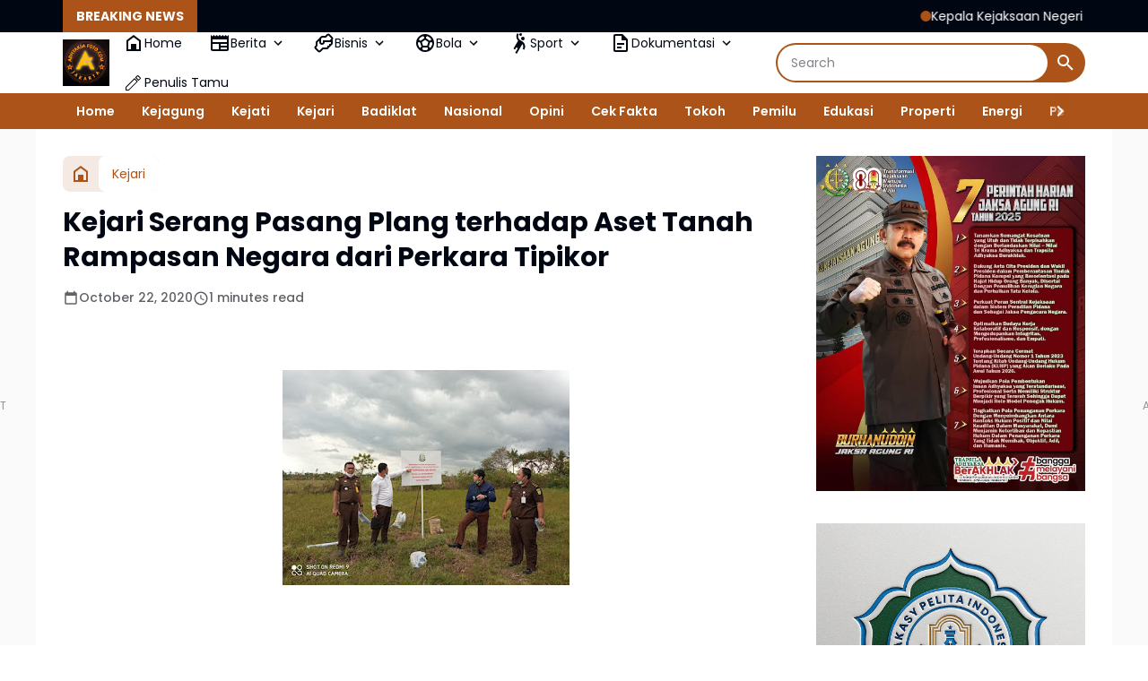

--- FILE ---
content_type: text/javascript; charset=UTF-8
request_url: https://www.adhyaksafoto.com/feeds/posts/default/?alt=json-in-script&max-results=10&callback=jQuery36406887031954265279_1768629349270&_=1768629349271
body_size: 63624
content:
// API callback
jQuery36406887031954265279_1768629349270({"version":"1.0","encoding":"UTF-8","feed":{"xmlns":"http://www.w3.org/2005/Atom","xmlns$openSearch":"http://a9.com/-/spec/opensearchrss/1.0/","xmlns$blogger":"http://schemas.google.com/blogger/2008","xmlns$georss":"http://www.georss.org/georss","xmlns$gd":"http://schemas.google.com/g/2005","xmlns$thr":"http://purl.org/syndication/thread/1.0","id":{"$t":"tag:blogger.com,1999:blog-2664356013026497916"},"updated":{"$t":"2026-01-16T20:47:25.360-08:00"},"category":[{"term":"Kejagung"},{"term":"Kejari"},{"term":"Badiklat"},{"term":"Kejati"},{"term":"Jaksa Agung"},{"term":"Korupsi"},{"term":"Badiklat Kejaksaan"},{"term":"Daerah"},{"term":"Pembinaan"},{"term":"Burhanuddin"},{"term":"Jampidum"},{"term":"Alumni"},{"term":"Pelantikan"},{"term":"Teknis"},{"term":"Mapim"},{"term":"Kejati Maluku"},{"term":"Kejari Jakarta Barat"},{"term":"Kejaksaan"},{"term":"Kerjasama"},{"term":"Kejati DKI Jakarta"},{"term":"Penghargaan"},{"term":"Jaksa Agung Burhanuddin"},{"term":"Kejati Kepri"},{"term":"PPPJ"},{"term":"Jampidsus"},{"term":"Kejati Banten"},{"term":"Restorative Justice"},{"term":"Jakarta"},{"term":"Kabadiklat"},{"term":"Kejari Jakarta Utara"},{"term":"Jamintel"},{"term":"Kejati DKI"},{"term":"Kejari Daerah"},{"term":"MoU"},{"term":"Reda Manthovani"},{"term":"Intelijen"},{"term":"Kunjungan"},{"term":"Kabadiklat Leonard Simanjuntak"},{"term":"Kunker"},{"term":"Datun"},{"term":"Kunjungan Kerja"},{"term":"Kejari Jakarta Pusat"},{"term":"Tersangka"},{"term":"Pidum"},{"term":"Tony Spontana"},{"term":"pidsus"},{"term":"Wakil Jaksa Agung"},{"term":"Jaksa"},{"term":"Keadilan Restoratif"},{"term":"Kejati Kalteng"},{"term":"Tipikor"},{"term":"DPO"},{"term":"Penangkapan"},{"term":"Kajari"},{"term":"Kejari Jakarta Selatan"},{"term":"Persaja"},{"term":"Banten"},{"term":"Ambon"},{"term":"Kejaksaan RI"},{"term":"Kejaksaan Agung"},{"term":"Pemusnahan Barang Bukti"},{"term":"Penutupan"},{"term":"JMS"},{"term":"Jam-Intel"},{"term":"Jamwas"},{"term":"Tahap II"},{"term":"FGD"},{"term":"Penahanan"},{"term":"Penggeledahan"},{"term":"Peresmian"},{"term":"Rudi Margono"},{"term":"Penetapan tersangka"},{"term":"Alma Wiranta"},{"term":"Kejari Karawang"},{"term":"Kejari Pulpis"},{"term":"Kejati Jambi"},{"term":"Bogor"},{"term":"Capaian Kinerja"},{"term":"Ceger"},{"term":"Jaksa Masuk Sekolah"},{"term":"Jampidmil"},{"term":"Kajati"},{"term":"PPPJ Angkatan 82 Gelombang I"},{"term":"Penegakan Hukum"},{"term":"Adhyaksa Loka Ceger"},{"term":"Hendri Antoro"},{"term":"Kabadiklat Kejaksaan"},{"term":"PKA"},{"term":"Terpidana"},{"term":"barang bukti"},{"term":"HUT Kejaksaan RI ke-80"},{"term":"Jan Maringka"},{"term":"Kejari Jaksel"},{"term":"Pelatihan"},{"term":"Penerangan Hukum"},{"term":"Puspenkum"},{"term":"Audiensi"},{"term":"Hakordia 2025"},{"term":"Kejari Depok"},{"term":"Komjak"},{"term":"Papua"},{"term":"Restoratif Justice"},{"term":"Serang"},{"term":"Sesbadiklat"},{"term":"Badan Pemulihan Aset"},{"term":"Jam-Pidum"},{"term":"Komisi Kejaksaan"},{"term":"Maluku"},{"term":"Olahraga"},{"term":"PKL PPPJ Angkatan 82 Gelombang I"},{"term":"PKP"},{"term":"Pusdiklat Mapim"},{"term":"Rutan Salemba"},{"term":"Apresiasi"},{"term":"Bimtek"},{"term":"Forwaka"},{"term":"Jamdatun"},{"term":"Kabag Hukum dan Ham"},{"term":"Kota Bogor"},{"term":"Narkotika"},{"term":"PKL PPPJ"},{"term":"Pelantikan Jaksa"},{"term":"Asep Nana Mulyana"},{"term":"Baksos"},{"term":"DPD dan PPWI"},{"term":"Dr. Ema Siti Huzaemah"},{"term":"Dugaan Korupsi"},{"term":"HBA 2022"},{"term":"Kalteng"},{"term":"Nasional"},{"term":"Opini"},{"term":"PPPJ Angkatan 82 Gelombang II"},{"term":"Pembukaan"},{"term":"Penyuluhan Hukum"},{"term":"Tim Tabur"},{"term":"Upacara"},{"term":"Adhyaksa Loka"},{"term":"Asisten"},{"term":"Bakti Sosial"},{"term":"Bangka Belitung"},{"term":"Diklat"},{"term":"HBA ke-64"},{"term":"Kapuspenkum"},{"term":"Kejari Pulang Pisau"},{"term":"Kejati Jateng"},{"term":"Kejati Sumsel"},{"term":"PKL"},{"term":"Persatuan Jaksa Indonesia"},{"term":"Sosialisasi"},{"term":"Sunarta"},{"term":"WBK"},{"term":"Jakarta Pusat"},{"term":"Kajati Banten"},{"term":"Kajati Maluku"},{"term":"Kejari Tangsel"},{"term":"Kepulauan Riau"},{"term":"Pengawasan"},{"term":"Riyadin Setiabudi"},{"term":"Buronan"},{"term":"CPNS"},{"term":"Cikarang"},{"term":"JAGA DESA"},{"term":"Jakarta Selatan"},{"term":"Jawa Tengah"},{"term":"KKRI"},{"term":"Kabadiklat Rudi Margono"},{"term":"Kabag TU Kejati Banten"},{"term":"Kajati Kalteng"},{"term":"Kejari Kabupaten Bekasi"},{"term":"Kejati Jakarta"},{"term":"Kejati Sulsel"},{"term":"Komisi III DPR RI"},{"term":"PPPJ Angkatan 81"},{"term":"Palembang"},{"term":"Pemusnahan"},{"term":"Penghentian Penuntutan"},{"term":"Rakerda"},{"term":"Salma Katering"},{"term":"Satgas PKH"},{"term":"Seminar"},{"term":"Bali"},{"term":"Diklat Teknis"},{"term":"Hukum"},{"term":"Intel"},{"term":"JPU"},{"term":"Jakarta Utara"},{"term":"Jam Intel"},{"term":"Jawa Barat"},{"term":"Kalimantan Timur"},{"term":"Kejari Jakbar"},{"term":"Kejati Bali"},{"term":"Kerja Sama"},{"term":"Leonard Simanjuntak"},{"term":"PPPJ Angkatan 82"},{"term":"PT Adidev Putra Perkasa"},{"term":"Prof. Asep Nana Mulyana"},{"term":"Ramadhan"},{"term":"STIH Adhyaksa"},{"term":"Sidak"},{"term":"TPPU"},{"term":"Tersangka Korupsi"},{"term":"DKI Jakarta"},{"term":"Dana Desa"},{"term":"Donor Darah"},{"term":"Idul Adha 1446 H"},{"term":"Jambi"},{"term":"KBPA"},{"term":"KPK"},{"term":"Kajari Jakarta Barat"},{"term":"Kajati Maluku Agoes SP"},{"term":"Kampus"},{"term":"Kasi Pidum"},{"term":"Kasus Korupsi"},{"term":"Kejari Cilegon"},{"term":"Kejati DKJ"},{"term":"Kuliah Umum"},{"term":"Presiden Prabowo"},{"term":"Prof. Asep N Mulyana"},{"term":"Silaturahmi"},{"term":"Sumatera Selatan"},{"term":"TNI"},{"term":"Upacara Peringatan"},{"term":"Widyaiswara"},{"term":"Aceh"},{"term":"BRI"},{"term":"Bandung"},{"term":"Bekasi"},{"term":"Ceramah Pimpinan"},{"term":"Foto Alumni"},{"term":"HUT HBA ke 62"},{"term":"Harli Siregar"},{"term":"Inkracht"},{"term":"Jaksa Menyapa"},{"term":"Jambin"},{"term":"Jampidum Prof. Asep Mulyana"},{"term":"KASN"},{"term":"Kajati Agoes SP"},{"term":"Karawang"},{"term":"Kejari Kendari"},{"term":"Kejari Kota Bekasi"},{"term":"Kejari Kota Pekalongan"},{"term":"Kejari Nabire"},{"term":"Kejati Aceh"},{"term":"Leonard Eben Ezer Simanjuntak"},{"term":"Lukas Alexander Sinuraya"},{"term":"Masjid Al-Hukama"},{"term":"Narkoba"},{"term":"Pejabat Eselon III"},{"term":"Pemkot Bogor"},{"term":"Penanganan Tipikor"},{"term":"Pidana Kerja Sosial"},{"term":"Program JMS"},{"term":"Rutan"},{"term":"SMA"},{"term":"Seminar Nasional"},{"term":"TPPO"},{"term":"Tetapkan Tersangka"},{"term":"Universitas Pancasila"},{"term":"Anti Korupsi"},{"term":"BNN"},{"term":"Banyuasin"},{"term":"Ceramah"},{"term":"Dr. Faizal Putra Wijaya"},{"term":"Jakarta Barat"},{"term":"Judi Online"},{"term":"Kabadiklat Tony Spontana"},{"term":"Kabag Hukum dan HAM Kota Bogor"},{"term":"Kalimantan"},{"term":"Kalimantan Tengah"},{"term":"Kapusdiklat Mapim"},{"term":"Kasi Intel"},{"term":"Kejari Jakarta Timur"},{"term":"Kejari Prabumulih"},{"term":"Kejati DK Jakarta"},{"term":"Kejati Kaltim"},{"term":"Kejati Papua Barat"},{"term":"Koordinator"},{"term":"Latsar CPNS"},{"term":"Masyarakat"},{"term":"Merauke"},{"term":"Mohammad Harun Sunadi"},{"term":"Musi Rawas"},{"term":"Nota Kesepahaman"},{"term":"Pejabat Eselon II"},{"term":"Pelajar"},{"term":"Pelayanan Publik"},{"term":"Pembekalan"},{"term":"Pemilu 2024"},{"term":"Pemulihan Aset"},{"term":"Pendidikan"},{"term":"Plt. Wakil Jaksa Agung"},{"term":"Pulang Pisau"},{"term":"Puspenkum Kejagung"},{"term":"Rakernas Kejaksaan"},{"term":"Reda Mantovani"},{"term":"Rupbasan"},{"term":"Semarang"},{"term":"Toton Rasyid"},{"term":"Amir Yanto"},{"term":"Apel Kerja"},{"term":"Asep Mulyana"},{"term":"Aspidsus"},{"term":"BPK"},{"term":"Badiklat Kejaksaaan"},{"term":"Badiklat Kejaksaan RI"},{"term":"Berita Umum"},{"term":"Bulog"},{"term":"Buol"},{"term":"Ceramah PPPJ"},{"term":"Depok"},{"term":"Eko Budisusanto"},{"term":"Erni Yusnita"},{"term":"Geledah"},{"term":"Gubernur"},{"term":"HBA ke-63"},{"term":"Halal Bihalal"},{"term":"Hari Ibu"},{"term":"Indonesia Emas 2045"},{"term":"Inovasi"},{"term":"Jakarta Timur"},{"term":"KUHP"},{"term":"KUHP Baru"},{"term":"Kajati DKI Jakarta"},{"term":"Kajati Kepri"},{"term":"Kasi Pidsus"},{"term":"Kejari Kabupaten Mojokerto"},{"term":"Kejari Sintang"},{"term":"Kejati Kalsel"},{"term":"Kendari"},{"term":"Kepri"},{"term":"Kesehatan"},{"term":"Lampung"},{"term":"Launching"},{"term":"NTT"},{"term":"PKL PPPJ Angkatan 82 Gelombang II"},{"term":"PWI"},{"term":"Pameran"},{"term":"Paris Manalu"},{"term":"Penahanan Tersangka"},{"term":"Penghargaan Zona Integritas"},{"term":"Penyitaan Uang"},{"term":"Pidmil"},{"term":"RJ"},{"term":"RSU Adhyaksa"},{"term":"Rakernas 2023"},{"term":"Restoratife Justice"},{"term":"Samarinda"},{"term":"Tangkap"},{"term":"Tangsel"},{"term":"Tokoh"},{"term":"Wakajati"},{"term":"ASN"},{"term":"Artis"},{"term":"Asep N. Mulyana"},{"term":"Aspidsus Kejati Jawa Tengah"},{"term":"BPJS Ketenagakerjaan"},{"term":"Batam"},{"term":"Belitung"},{"term":"Bullying"},{"term":"Desa"},{"term":"Diklat Latsar CPNS"},{"term":"Dr. Rudi Margono"},{"term":"Gaos Wicaksono"},{"term":"Gelar Pasar Murah"},{"term":"HBA ke-65"},{"term":"HUT RI ke 80"},{"term":"Hendro Dewanto"},{"term":"Hewan Kurban"},{"term":"Humanis"},{"term":"IAD"},{"term":"IKABA"},{"term":"Iman Wijaya"},{"term":"Indonesia"},{"term":"JPN"},{"term":"Kabupaten Tangerang"},{"term":"Kajari Pulpis"},{"term":"Kajati Kaltim"},{"term":"Kalimantan Utara"},{"term":"Kejagung Penanganan Tipikor"},{"term":"Kejari Banjarbaru"},{"term":"Kejari Bintan"},{"term":"Kejari Jakut"},{"term":"Kejari Jayapura"},{"term":"Kejari Manokwari"},{"term":"Kejari Pandeglang"},{"term":"Kejari Sanggau"},{"term":"Kejari Seram Bagian Timur"},{"term":"Kejari Tebo"},{"term":"Kejati Jawa Tengah"},{"term":"Keprotokolan"},{"term":"Khristiya Lutfiasandhi"},{"term":"Koperasi Merah Putih"},{"term":"Kota Bekasi"},{"term":"LAN"},{"term":"Lelang"},{"term":"MPR RI"},{"term":"Mahasiswa"},{"term":"Mahkamah Agung"},{"term":"Media"},{"term":"Monev"},{"term":"Munas"},{"term":"PBB"},{"term":"PKP Angkatan I dan II"},{"term":"PNBP"},{"term":"Pathor Rahman"},{"term":"Pembangunan"},{"term":"Penanganan Korupsi"},{"term":"Penanganan Perkara Koneksitas"},{"term":"Pencegahan Korupsi"},{"term":"Pengadilan Negeri"},{"term":"Pengukuhan"},{"term":"Penutupan Diklat"},{"term":"Perayaan Natal"},{"term":"Perkara"},{"term":"Perkara Pidana"},{"term":"Perum Bulog"},{"term":"Pra Musrenbang"},{"term":"Raih Penghargaan"},{"term":"Rapat"},{"term":"Senayan"},{"term":"Setjen MPR RI"},{"term":"Sila Pulungan"},{"term":"Sosialisasikan"},{"term":"Studi Lapangan"},{"term":"Sumatra Utara"},{"term":"Sumsel"},{"term":"Tabur"},{"term":"Tahun 2023"},{"term":"Tahun 2024"},{"term":"Tanjungpinang"},{"term":"Tersangka dan Barang Bukti"},{"term":"Tim Tabur Kejagung"},{"term":"Tindak Pidana Korupsi"},{"term":"Yogyakarta"},{"term":"Adhyaksa Shooting Club"},{"term":"Advokat"},{"term":"Aplikasi"},{"term":"Apresiasi dan Penghargaan"},{"term":"Asintel"},{"term":"Asta Cita"},{"term":"BPA"},{"term":"BPJS Kesehatan"},{"term":"Baubau"},{"term":"Bawaslu"},{"term":"Bedah Buku"},{"term":"Cabjari"},{"term":"Cibinong"},{"term":"Cilacap"},{"term":"Corporate University"},{"term":"DPRD"},{"term":"Dedy Irwan Virantama"},{"term":"Delegasi NFCC Malaysia"},{"term":"Demak"},{"term":"Dewan Pers"},{"term":"Dialog"},{"term":"Dinas Kesehatan"},{"term":"Disparekraf DKI Jakarta"},{"term":"Ditangkap"},{"term":"Dr. Leonard Simanjuntak"},{"term":"Eksekusi"},{"term":"Ema Siti Huzaemah"},{"term":"Ema Siti Huzaemah Ahmad"},{"term":"Fadil Zumhana"},{"term":"Fathuri"},{"term":"Feri Wibisono"},{"term":"Forkopimda"},{"term":"HBA"},{"term":"HUT"},{"term":"HUT Kejaksaan ke-80"},{"term":"Hari Lahir Kejaksaan ke-80"},{"term":"Hentikan Perkara"},{"term":"Heri Jerman"},{"term":"Hewan Qurban"},{"term":"I Ketut Sudiarta"},{"term":"Inspektur Jendral Kementerian Pertanian"},{"term":"Intelijen Kejagung"},{"term":"JAM-Intel Reda Manthovani"},{"term":"Jaksa Agung ST Burhanuddin"},{"term":"Jaksa Mandiri Pangan"},{"term":"Janu Arsianto"},{"term":"Jawa Timur"},{"term":"KPU"},{"term":"KUHAP"},{"term":"Kabinet Merah Putih"},{"term":"Kajari Karawang"},{"term":"Kaltara"},{"term":"Kaltim"},{"term":"Kapolri"},{"term":"Kapus DTF"},{"term":"Kapus Mapim"},{"term":"Kapuspenkum Kejagung"},{"term":"Kasus Penipuan"},{"term":"Kehumasan"},{"term":"Kejaksaan Corporate University"},{"term":"Kejari Batam"},{"term":"Kejari Belitung"},{"term":"Kejari Jakpus"},{"term":"Kejari Kota Bogor"},{"term":"Kejari Kudus"},{"term":"Kejari Lumajang"},{"term":"Kejari Tanjungpinang"},{"term":"Kejati Jawa Barat"},{"term":"Kejati Kalimantan Tengah"},{"term":"Kejati Lampung"},{"term":"Kejati Sultra"},{"term":"Ketahanan Pangan"},{"term":"Ketua Komjak"},{"term":"Ketua Komjak Pujiyono Suwandi"},{"term":"Ketua Umum IAD"},{"term":"Ketum Persaja"},{"term":"Ketut Sumedana"},{"term":"Komoditas Timah"},{"term":"Konferensi Pers"},{"term":"Kota Batam"},{"term":"Kunjungan Kerja Virtual"},{"term":"Kurban"},{"term":"MICE"},{"term":"Mahkamah Konstitusi"},{"term":"Marinir"},{"term":"Masalah Hukum"},{"term":"Menkopolhukam"},{"term":"Musrenbang 2025"},{"term":"Nabire"},{"term":"Narendra Jatna"},{"term":"OTT"},{"term":"Obat Obatan Terlarang"},{"term":"PP-KBPA"},{"term":"PPPJ 2025"},{"term":"PPPJ Angkatan 80"},{"term":"Pakem"},{"term":"Palangkaraya"},{"term":"Panglima TNI"},{"term":"Panti Asuhan"},{"term":"Pasar Murah"},{"term":"Pelantikan Pejabat Eselon III"},{"term":"Pelepasan"},{"term":"Pembukaan Diklat"},{"term":"Penanganan Hukum"},{"term":"Pengadilan"},{"term":"Pengantar Tugas"},{"term":"Peninjauan"},{"term":"Penipuan"},{"term":"Penyerahan"},{"term":"Penyitaan"},{"term":"Perkara Penipuan"},{"term":"Perkara Pidana Umum"},{"term":"Pimpin Upacara"},{"term":"Pisah Sambut"},{"term":"Plt Asisten Pembinaan"},{"term":"Prof. Reda Manthovani"},{"term":"Program Jaksa Masuk Sekolah"},{"term":"Program Jaksa Menyapa"},{"term":"Promosi"},{"term":"Publikasi"},{"term":"Rakernas"},{"term":"Rakernas Kejaksaan RI"},{"term":"Refleksi Akhir Tahun"},{"term":"Reformasi Birokrasi"},{"term":"Rutan Cipinang"},{"term":"Sidang"},{"term":"Sinergitas"},{"term":"Sita Eksekusi"},{"term":"Staf Ahli Jaksa Agung"},{"term":"Sulawesi Tenggara"},{"term":"Sumatra Selatan"},{"term":"Surabaya"},{"term":"Syaefullah"},{"term":"Syukuran"},{"term":"Tim Tabur Berhasil Tangkap Buronan"},{"term":"Tindak Pidana Narkotika"},{"term":"Tindak Pidana Perpajakan"},{"term":"Transformasi"},{"term":"Wartawan"},{"term":"Workshop Kehumasan"},{"term":"Yudi Indra Gunawan"},{"term":"Yudi Triadi"},{"term":"kolaborasi"},{"term":"100 Hari"},{"term":"Adhyaksa"},{"term":"Adhyaksa FC Banten"},{"term":"Akreditasi LAN"},{"term":"Alumni PPPJ"},{"term":"Anak"},{"term":"Anjangsana"},{"term":"Apel Akbar"},{"term":"Apel Gabungan"},{"term":"Apel Pagi"},{"term":"Arab Saudi"},{"term":"Aset Kripto"},{"term":"Aspidum"},{"term":"Audit"},{"term":"BNK"},{"term":"BNN RI"},{"term":"BNSP"},{"term":"BPJS"},{"term":"Badiklat Ragunan"},{"term":"Bagus Nur Jakfar"},{"term":"Bank BUMN"},{"term":"Bank Indonesia"},{"term":"Bantuan Kemanusiaan"},{"term":"Barita Simanjuntak"},{"term":"Barito Utara"},{"term":"Bazar Murah"},{"term":"Benchmarking"},{"term":"Bengkulu"},{"term":"Bhakti Sosial"},{"term":"Blora"},{"term":"Buka Puasa Bersama"},{"term":"Bupati"},{"term":"CMS"},{"term":"CNN Indonesia"},{"term":"CPNS 2023"},{"term":"CPNS Kejaksaan"},{"term":"Cegah Penyalahgunaan Dana Desa"},{"term":"Cilandak"},{"term":"Cilegon"},{"term":"DK Jakarta"},{"term":"Daging Kurban"},{"term":"Dana Hibah"},{"term":"Deputi Pengkajian dan Pemasyarakatan Konstitusi"},{"term":"Destinasi Wisata"},{"term":"Didik Farkhan"},{"term":"Diklat Prioritas Nasional"},{"term":"Direktur Hukum BNN"},{"term":"Disparekraf DKI"},{"term":"Donald Situmorang"},{"term":"Dr. Jan Maringka"},{"term":"Dr. Safrianto Zuriat Putra"},{"term":"Dr. Siswanto"},{"term":"Dugaan Suap"},{"term":"Edukasi Bahaya Narkoba"},{"term":"Ema Siti Huzaemah Kabag TU"},{"term":"Entry Meeting"},{"term":"Film"},{"term":"Foto"},{"term":"Gelar Rakor Pakem"},{"term":"Gratifikasi"},{"term":"HBA Ke- 63"},{"term":"HUT RI ke-79"},{"term":"HUT ke-8 Media Adhyaksa Foto"},{"term":"Haji Halim"},{"term":"Hakim"},{"term":"Hentikan Penuntutan Perkara"},{"term":"Hermon Dekristo"},{"term":"Hukum Perdata dan Tata Usaha Negara"},{"term":"Humbahas"},{"term":"IAD Pusat"},{"term":"Idul Adha"},{"term":"Integritas"},{"term":"Internasional"},{"term":"JAM-Datun"},{"term":"JAM-Pidum tentang Restoratif Justice"},{"term":"Jakarta NICE for MICE"},{"term":"Jaksa Agung Burahnuddin"},{"term":"Jaksa Agung Cup 2024"},{"term":"Jaksa Eksekutor"},{"term":"Jaksa Garda Desa"},{"term":"Jaksa Pengacara Negara"},{"term":"Jaksa Penyidik"},{"term":"Jateng"},{"term":"Jepang"},{"term":"Jiwasraya"},{"term":"Jurnalis"},{"term":"KUHAP Baru"},{"term":"Kabag Hukum dan HAM Pemkot Bogor"},{"term":"Kabupaten Bogor"},{"term":"Kabupaten Buru"},{"term":"Kabupaten Mojokerto"},{"term":"Kajari Prabumulih"},{"term":"Kajari Syaifullah"},{"term":"Kajati DKI"},{"term":"Kalibata"},{"term":"Kalimantan Selatan"},{"term":"Karo Umum"},{"term":"Kasi BB-BR"},{"term":"Kasi PA dan BB"},{"term":"Kasus Dugaan Korupsi"},{"term":"Kasus Narkotika"},{"term":"Kasus Pajak"},{"term":"Kasus Timah"},{"term":"Kejagung Restorative Justice"},{"term":"Kejaksaan Peduli"},{"term":"Kejari Badung"},{"term":"Kejari Baubau"},{"term":"Kejari Buol"},{"term":"Kejari Daerah Laksanakan Restoratif Justice"},{"term":"Kejari Demak"},{"term":"Kejari Halmahera Selatan"},{"term":"Kejari Jepara"},{"term":"Kejari Kepulauan Aru"},{"term":"Kejari Lebak"},{"term":"Kejari Manggarai Barat"},{"term":"Kejari MoU"},{"term":"Kejari Ngada"},{"term":"Kejari Ogan Ilir"},{"term":"Kejari Pohuwato"},{"term":"Kejari Raih Penghargaan dan Apresiasi"},{"term":"Kejari Restorative Justice"},{"term":"Kejari Sijunjung"},{"term":"Kejari Subang"},{"term":"Kejari Sukamara"},{"term":"Kejati Babel"},{"term":"Kejati Jatim"},{"term":"Kejati Riau"},{"term":"Kejati Sumut"},{"term":"Kejuaraan Menembak"},{"term":"Kemendes PDTT"},{"term":"Kementerian Keuangan"},{"term":"Kewenangan Kejaksaan"},{"term":"Kinerja Kejaksaan"},{"term":"Klarifikasi"},{"term":"Komitmen"},{"term":"Konsultasi IAD Pusat"},{"term":"Korporasi"},{"term":"Kota Tua"},{"term":"Kredit BRI"},{"term":"Kuantan Singingi"},{"term":"Kunjungan Silaturahmi"},{"term":"Laporan"},{"term":"Laporan Keuangan"},{"term":"Latsar"},{"term":"Lomba"},{"term":"Mabes TNI"},{"term":"Mafia Tanah"},{"term":"Makanan Bergizi"},{"term":"Mamuju"},{"term":"Manajemen Keprotokolan"},{"term":"Masjid Alhukama"},{"term":"Menembak"},{"term":"Mengamankan"},{"term":"Menteri ATR\/BPN"},{"term":"Menteri BUMN"},{"term":"Monitoring"},{"term":"Monitoring \u0026 Evaluasi"},{"term":"Munas KBPA"},{"term":"Musibah Bencana"},{"term":"Musnahkan Barang Bukti"},{"term":"Nadiem Makarim"},{"term":"Nurokhman Takwad"},{"term":"PKA III dan IV"},{"term":"PNS"},{"term":"POR"},{"term":"PPPJ Angkatan 80 Gelombang II"},{"term":"PT Pertamina"},{"term":"PWI Pusat"},{"term":"Panen Raya"},{"term":"Parlemen Senayan"},{"term":"Pelantikan Kajati"},{"term":"Pelatihan Kepemimpinan Pengawas"},{"term":"Pemeriksaan"},{"term":"Pemeriksaan Saksi"},{"term":"Pemilu"},{"term":"Pendampingan Hukum"},{"term":"Penertiban Kawasan Hutan"},{"term":"Pengadilan Agama"},{"term":"Pengadilan Negeri Jakarta"},{"term":"Pengamanan"},{"term":"Pengelolaan Keuangan"},{"term":"Penyandang Disabilitas"},{"term":"Penyidik"},{"term":"Penyidik Jampidsus"},{"term":"Peringatan"},{"term":"Peringatan Hari Pahlawan Nasional"},{"term":"Perkara Narkotika"},{"term":"Perkara Pencurian"},{"term":"Perwalian Anak"},{"term":"Piagam Penghargaan"},{"term":"Pin Emas"},{"term":"Plt Wakil Jaksa Agung"},{"term":"Predikat WBK"},{"term":"Presiden Joko Widodo"},{"term":"Prestasi"},{"term":"Prof. Widyopramono"},{"term":"Prof.Asep Nana Mulyana"},{"term":"Profesionalisme Penegakan Hukum"},{"term":"Promosi Jabatan"},{"term":"Proyek"},{"term":"Pulihkan Keuangan Negara"},{"term":"Pusat Pemulihan Aset"},{"term":"Pusdiklat"},{"term":"RRI"},{"term":"RS Adhyaksa"},{"term":"Ragunan"},{"term":"Rakor"},{"term":"Ramadan"},{"term":"Rapat Koordinasi"},{"term":"Rehabilitasi"},{"term":"Reuni"},{"term":"Reuni Akbar"},{"term":"Riau"},{"term":"Rumah Sakit Adhyaksa"},{"term":"Rupbasan Jakarta Barat"},{"term":"Rutan Salemba Cabang Kejagung"},{"term":"SDM Kejaksaan"},{"term":"SMK"},{"term":"Salma Catering"},{"term":"Salurkan Bantuan"},{"term":"Santunan Anak Yatim Piatu"},{"term":"Satker"},{"term":"Selamatkan Aset"},{"term":"Selamatkan Keuangan Negara"},{"term":"Selamatkan Uang Negara"},{"term":"Sembako"},{"term":"Seminar Aksi Perubahan"},{"term":"Senjata Tajam"},{"term":"Sertifikat"},{"term":"Sholat"},{"term":"Sidang Perdana"},{"term":"Sidang Tuntutan"},{"term":"Singapura"},{"term":"Siswanto"},{"term":"Sulbar"},{"term":"Sumut"},{"term":"Swasembada Pangan"},{"term":"TMII"},{"term":"Tahan Tersangka"},{"term":"Tanam Pohon"},{"term":"Tebo"},{"term":"Teguh Subroto"},{"term":"Terorisme"},{"term":"Tim SIRI Kejagung"},{"term":"Tim SIRI Kejaksaan Agung"},{"term":"Turnamen Mini Soccer"},{"term":"UMKM"},{"term":"UNDIP"},{"term":"Uang Pengganti"},{"term":"Universitas Indonesia"},{"term":"Upacara HUT ke-80 Kemerdekaan RI"},{"term":"Wakajati Kepri"},{"term":"Walikota Jakarta Barat"},{"term":"Workshop"},{"term":"Ziarah"},{"term":"penetapan tersangka Korupsi"},{"term":"pengarahan"},{"term":"peringkat pertama"},{"term":"2024"},{"term":"7 Perintah Harian"},{"term":"APBdes"},{"term":"APIP"},{"term":"ASEAN"},{"term":"ASN PPPK DKI"},{"term":"Ade Tadjudin"},{"term":"Ade Tajudin Sutiawarman"},{"term":"Adhi Adhyaksa"},{"term":"Adhyaksa Award 2024"},{"term":"Adhyaksa Foto"},{"term":"Agoes SP"},{"term":"Akreditasi"},{"term":"Alumni Diklat"},{"term":"Alumni Diklat Tahun 2024"},{"term":"Angkatan 603"},{"term":"Anti Narkoba"},{"term":"Apartemen"},{"term":"Apresiasi Kinerja Kejaksaan RI"},{"term":"Aset Rampasan Negara"},{"term":"Asisten Pidana Militer"},{"term":"Audensi"},{"term":"Awak Media"},{"term":"BAZNAS"},{"term":"BINMATKUM"},{"term":"BINUS University"},{"term":"BIS"},{"term":"BPBD"},{"term":"BPIP"},{"term":"BUMD"},{"term":"BUMN"},{"term":"Babel"},{"term":"Badan Narkotika Nasional"},{"term":"Badiklat - IAD"},{"term":"Bahas KUHP Baru"},{"term":"Bahas Perpanjangan Kerjasama"},{"term":"Bandara Khusus PT IWIP"},{"term":"Banjir"},{"term":"Bank Mandiri"},{"term":"Banten International Stadium"},{"term":"Bantuan Hukum"},{"term":"Bantuan Sembako"},{"term":"Barang Rampasan"},{"term":"Baren A Siagian"},{"term":"Baren Siagian"},{"term":"Bazar UMKM"},{"term":"Beasiswa Kejaksaan"},{"term":"Bedah Rumah"},{"term":"Berantas Praktik Mafia"},{"term":"Berantas narkoba"},{"term":"Berbagi Takjil"},{"term":"Berbuka Puasa"},{"term":"Berintegritas"},{"term":"Bersih Bersih BUMN"},{"term":"Boven Digoel"},{"term":"Buka Puasa"},{"term":"Bukber"},{"term":"Bumi Marinir Cilandak"},{"term":"Catatan"},{"term":"Cianjur"},{"term":"Coaching Clinic"},{"term":"DPD"},{"term":"DPD RI"},{"term":"DPR"},{"term":"DPR RI"},{"term":"DR. Erryl Prima Putera Agoes"},{"term":"Daerah Khusus Jakarta"},{"term":"Dana Bos"},{"term":"Dana Nasabah"},{"term":"Deklarasi"},{"term":"Delegasi"},{"term":"Denny Achmad"},{"term":"Desk Pencegahan Korupsi"},{"term":"Dialog Kebangsaan"},{"term":"Diamankan"},{"term":"Diklat Terpadu"},{"term":"Dinas Parekraf DKI"},{"term":"Direktif Presiden"},{"term":"Dirjen Imigrasi"},{"term":"Dirjen PP"},{"term":"Dirjen Pajak"},{"term":"Dirut PD Petrogas Persada"},{"term":"Disabilitas"},{"term":"Diskusi Panel"},{"term":"Diskusi Publik"},{"term":"Disparekraf Jakarta"},{"term":"Door To Door"},{"term":"Dr. Abdurachman"},{"term":"Dukung Pembangunan"},{"term":"Edukasi Hukum"},{"term":"Edwin Prabowo"},{"term":"Ekonomi"},{"term":"Eksekusi Terpidana"},{"term":"Emilwan"},{"term":"Erick Thohir"},{"term":"Erryl Prima Putra Agus mengikuti Uji Kelayakan dan Kepatutan Calon Anggota BPK"},{"term":"Evaluasi"},{"term":"FKPD"},{"term":"Faizal Putrawijaya"},{"term":"Fakultas Ekonomi"},{"term":"Fakultas Hukum"},{"term":"Focus Group Discussion"},{"term":"Forum Konsultasi Publik"},{"term":"Galeri Penjualan\/Lelang"},{"term":"Gebyar Bazar Adhyaksa"},{"term":"Gedung Jampidsus"},{"term":"Gedung Sentra Diklat"},{"term":"Gelar"},{"term":"Gelar Baksos"},{"term":"Gelar In House Training"},{"term":"Gempa"},{"term":"Gempa Cianjur"},{"term":"Gladi Kotor"},{"term":"Gojukai"},{"term":"Gorontalo"},{"term":"Guru Besar"},{"term":"HAM Berat"},{"term":"HBA ke 64"},{"term":"HUT IAD ke-24"},{"term":"HUT Persaja 73"},{"term":"HUT RSU Adhyaksa ke-10"},{"term":"HUT ke-74 PERSAJA"},{"term":"Hadiri"},{"term":"Hari Anti Korupsi Sedunia"},{"term":"Hari Bhakti Adhyaksa Ke-64"},{"term":"Hari Bhakti Adhyaksa ke-63"},{"term":"Hari Kebangkitan Nasional"},{"term":"Hari Lahir Kejaksaan"},{"term":"Hari Lahir Pancasila"},{"term":"Helen Dian Krisnawati"},{"term":"Hentikan Penuntutan"},{"term":"Hentoro"},{"term":"Hentoro Cahyono"},{"term":"Himbauan"},{"term":"Hotel Sultan Jakarta"},{"term":"Hukum dan Kriminal"},{"term":"Humas"},{"term":"Humbang Hasundutan"},{"term":"I-League"},{"term":"IDLO"},{"term":"ISO 37001:2016"},{"term":"Idul Adha 1444 H"},{"term":"Idulfitri"},{"term":"Idulfitri 1446 Hijriyah"},{"term":"Ijin Kunjungan Tahanan"},{"term":"Ikatan Adhyaksa Dharmakarini"},{"term":"Illegal Logging"},{"term":"Ilmu Hukum Pidana"},{"term":"In house Training"},{"term":"Insan Adhyaksa"},{"term":"Inspeksi Umum"},{"term":"Irjen Kementerian Pertanian"},{"term":"Istana"},{"term":"Isu Strategis dan Kepemimpinan Kinerja Organisasi"},{"term":"JAM-Pidmil"},{"term":"JAM-Pidum Prof. Asep Nana Mulyana"},{"term":"JM Podcast"},{"term":"Jaksa ASEAN"},{"term":"Jaksa Agung Burhanudin"},{"term":"Jaksa Agung Cup"},{"term":"Jaksa Gadungan"},{"term":"Jaksa Jaga Desa"},{"term":"Jaksa Kejari Jaksel"},{"term":"Jaksa Penuntut Umum"},{"term":"Jaksel"},{"term":"Jalan Santai"},{"term":"Jalan Sehat"},{"term":"Jam Intelijen"},{"term":"Jam Pidum"},{"term":"Jampidmil Kejagung"},{"term":"Jan S Maringka"},{"term":"Jatim"},{"term":"Jawa"},{"term":"Jefferdian"},{"term":"Jurnalistik untuk Kehumasan"},{"term":"KASN Memediasi ASN Bermasalah"},{"term":"KDRT"},{"term":"KPPN"},{"term":"KPPN Jakarta V"},{"term":"KUHP 2023"},{"term":"KUHP 2026"},{"term":"KUHP Nasional"},{"term":"Kab Mojokerto"},{"term":"Kabadiklat Kejaksaan RI"},{"term":"Kabag Sunproglapnil"},{"term":"Kado Istimewa"},{"term":"Kajari Belitung"},{"term":"Kajari Firmansyah Subhan"},{"term":"Kajari Jakarta Utara"},{"term":"Kajari Jakbar"},{"term":"Kajari Jakpus"},{"term":"Kajari Ronald Bakara"},{"term":"Kajari Sintang Cup"},{"term":"Kajari Tangsel"},{"term":"Kajari Tebo"},{"term":"Kajati Aceh"},{"term":"Kajati Bali"},{"term":"Kajati Pathor Rahman"},{"term":"Kajati Sumut"},{"term":"Kaji Banding"},{"term":"Kajian"},{"term":"Kalimantan Barat"},{"term":"Kalsel"},{"term":"Kanopi Masjid Al-hukama"},{"term":"Kantor BPN"},{"term":"Kantor BUMD PT CSA"},{"term":"Kapus Pemulihan Aset"},{"term":"Karate"},{"term":"Karate Gojukai"},{"term":"Kartini"},{"term":"Kasi PBB-BR"},{"term":"Kasi Pemulihan Aset dan Pengelolaan Barang Bukti"},{"term":"Kasi Pidum Kejari Jakarta Selatan"},{"term":"Kasi Pidum. Kejari Jakarta Selatan"},{"term":"Kasus Pencurian"},{"term":"Kaur"},{"term":"Kawal Proyek Strategis"},{"term":"Kawasan Hutan"},{"term":"Keadilan Restoratif Justice"},{"term":"Kebon Baru"},{"term":"Kejagung tangkap DPO"},{"term":"Kejaksaan Negeri"},{"term":"Kejaksaan RI Peduli"},{"term":"Kejari Aceh Besar"},{"term":"Kejari Barito Timur"},{"term":"Kejari Belitung Timur"},{"term":"Kejari Ciamis"},{"term":"Kejari Daerah Tangkap Terpidana Korupsi"},{"term":"Kejari Hulu Sungai Selatan"},{"term":"Kejari Indramayu"},{"term":"Kejari Jakarta Utara di apresiasi"},{"term":"Kejari Kab. Mojokerto"},{"term":"Kejari Karimun"},{"term":"Kejari Lampung Tengah"},{"term":"Kejari Natuna"},{"term":"Kejari Palangkaraya"},{"term":"Kejari Pati"},{"term":"Kejari Pekalongan"},{"term":"Kejari Samarinda"},{"term":"Kejari Semarang"},{"term":"Kejari Serang"},{"term":"Kejari Sumedang"},{"term":"Kejari Tangerang Selatan"},{"term":"Kejari Tanjung Perak"},{"term":"Kejari Toba"},{"term":"Kejati Bangka Belitung"},{"term":"Kejati Bengkulu"},{"term":"Kejati Jabar"},{"term":"Kejati Jawa Timur"},{"term":"Kejati Kepulauan Riau"},{"term":"Kejati Maluku Utara"},{"term":"Kejati NTB"},{"term":"Kejati NTT"},{"term":"Kejati Papua"},{"term":"Kejati Sulteng"},{"term":"Kejati Sulut"},{"term":"Kejati Sumbar"},{"term":"Kemenag"},{"term":"Kemendikbudristek"},{"term":"Kemenhan"},{"term":"Kemenimipas"},{"term":"Kementan"},{"term":"Kementerian"},{"term":"Kementerian BUMN"},{"term":"Kenakalan Remaja"},{"term":"Kepala Badan Pemulihan Aset"},{"term":"Kepercayaan Publik"},{"term":"Kepulauan Bangka Belitung"},{"term":"Kerjasama Pendidikan"},{"term":"Kerugian Negara"},{"term":"Ketahanan Pangan Nasional"},{"term":"Ketua Forwaka"},{"term":"Ketua Senat PPPJ"},{"term":"Kobar"},{"term":"Komisaris PT PAL"},{"term":"Komisi III"},{"term":"Komnas Perempuan"},{"term":"Kompetisi Berakhlak"},{"term":"Kompetisi Peradilan Semu"},{"term":"Komunikasi"},{"term":"Koneksitas"},{"term":"Koperasi Desa Merah Putih"},{"term":"Korea Selatan"},{"term":"Korps Adhyaksa"},{"term":"Korps Marinir"},{"term":"Korupsi Bank BNI 46"},{"term":"Korupsi CPO"},{"term":"Korupsi Dana Pensiun Bukit Asam"},{"term":"Korupsi Ekspor CPO"},{"term":"Korupsi Kredit"},{"term":"Korupsi PNBP"},{"term":"Kota Ambon"},{"term":"Kota Banjar"},{"term":"Kota Tangerang"},{"term":"Kraton Ngayogyakarta Hadiningrat"},{"term":"Kredit"},{"term":"Kredit Fiktif"},{"term":"Kredit Modal"},{"term":"Kuansing"},{"term":"Kudus"},{"term":"Kunjungi"},{"term":"Kunker Jaksa Agung"},{"term":"Kunker Virtual"},{"term":"Kutai Barat"},{"term":"LPKA Kelas II Jakarta"},{"term":"Lantik"},{"term":"Lantik Jaksa Baru"},{"term":"Lapas Perempuan"},{"term":"Latihan PBB"},{"term":"Launching Buku"},{"term":"Layanan Kesehatan Yustisial"},{"term":"Lebak"},{"term":"Leles Sudarmanto"},{"term":"Leo Simanjuntak"},{"term":"Lepas Burung"},{"term":"Lokakarya"},{"term":"Lumajang"},{"term":"MUI"},{"term":"MURI"},{"term":"Mabes TNI Cilangkap"},{"term":"Makam Pahlawan"},{"term":"Makan Bergizi Gratis"},{"term":"Makassar"},{"term":"Malam Gala Dinner"},{"term":"Malaysia"},{"term":"Maluku Tengah"},{"term":"Manajemen"},{"term":"Mandiri Corporate University"},{"term":"Mangihut Sinaga"},{"term":"Manila"},{"term":"Manokwari"},{"term":"Mario Dandy"},{"term":"Mashudi"},{"term":"Masjid Al Hukama"},{"term":"Masjid Al-Hukam"},{"term":"Masyarakat Umum"},{"term":"Media Sosial"},{"term":"Medsos"},{"term":"Membangun Argumentasi Hukum"},{"term":"Menerima"},{"term":"Menkominfo"},{"term":"Menpora"},{"term":"Mentawai"},{"term":"Menteri"},{"term":"Menteri Kehutanan"},{"term":"Menteri Pertanian"},{"term":"Menu Makan Peserta Pelatihan"},{"term":"Menuju Indonesia Emas 2045"},{"term":"Menuju WBK"},{"term":"Mia Amiati"},{"term":"Mojokerto"},{"term":"Mukhlis"},{"term":"Munas Persaja"},{"term":"Mushola"},{"term":"Musik"},{"term":"Musnahkan  Barang Bukti"},{"term":"Musrenbang"},{"term":"Mutasi"},{"term":"NMCC"},{"term":"Natal"},{"term":"Natal 2025"},{"term":"Non Litigasi"},{"term":"Nusa Dua Bali"},{"term":"OJK"},{"term":"Ombudsman"},{"term":"Opini WTP"},{"term":"Optimalisasi Kinerja"},{"term":"Optimalisasi Penanganan Perkara Korupsi"},{"term":"Optimalisasi Sumber PNBP"},{"term":"Orientasi"},{"term":"P21"},{"term":"PKA Angkatan I"},{"term":"PKA Angkatan II"},{"term":"PKA Angkatan VI"},{"term":"PKA I"},{"term":"PKA I dan II"},{"term":"PKA II"},{"term":"PKL Calon Jaksa"},{"term":"PKL PPPJ Angkatan 81"},{"term":"PKS"},{"term":"PLN"},{"term":"PN Jakarta Pusat"},{"term":"PN Manokwari"},{"term":"POR HBA ke-63"},{"term":"PPPJ 2023"},{"term":"PPPJ 81"},{"term":"PPPJ Angkatan 80 Gelombang 2"},{"term":"PPPJ Angkatan 80 Gelombang I"},{"term":"PPPJ Angkatan 81 Gelombang II 2024"},{"term":"PPPJ Gelombang I"},{"term":"PPPJ Gelombang II Angkatan 79"},{"term":"PPPJ PKL"},{"term":"PT BPD Banten"},{"term":"PT Duta Palma Group"},{"term":"PT Pelindo"},{"term":"PT Pindad"},{"term":"PT Pos Indonesia"},{"term":"PT Timah"},{"term":"PT Timah Tbk"},{"term":"Padi"},{"term":"Pakar Hukum"},{"term":"Pakta Integritas"},{"term":"Palangka Raya"},{"term":"Pangan Murah"},{"term":"Panitera PN Jakarta Timur"},{"term":"Papua Barat"},{"term":"Paralimpiade Paris 2024"},{"term":"Pariwisata"},{"term":"Patris Yusrian Jaya"},{"term":"Peduli Stunting"},{"term":"Pegawai"},{"term":"Pejabat Eselon IV"},{"term":"Pekan Olahraga"},{"term":"Pelatihan Baris Berbaris"},{"term":"Pelatihan Dasar"},{"term":"Pelatihan Kepemimpinan Administrator"},{"term":"Pelayanan"},{"term":"Pelayanan Hukum"},{"term":"Pelepasan Purna Bhakti"},{"term":"Peletakan Batu Pertama"},{"term":"Pelimpahan Berkas Perkara"},{"term":"Peluncuran"},{"term":"Pemadam Kebakaran"},{"term":"Pembangunan Nasional"},{"term":"Pembaruan KUHAP"},{"term":"Pembekalan CPNS"},{"term":"Pemberantasan Korupsi"},{"term":"Pembukaan PPPJ"},{"term":"Pemda"},{"term":"Pemenang Kompetisi Berakhlak"},{"term":"Pemeriksaan Kesehatan Gratis"},{"term":"Pemerintah Daerah"},{"term":"Pemerintah Provinsi"},{"term":"Pemilihan Gubernur"},{"term":"Pemkab"},{"term":"Pemotongan Hewan Kurban"},{"term":"Pemprov"},{"term":"Pemprov Banten"},{"term":"Pemprov DKI Jakarta"},{"term":"Pemulihan Keuangan Negara"},{"term":"Penandatanganan"},{"term":"Penanganan Masalah Hukum"},{"term":"Penasehat Hukum"},{"term":"Pencucian Uang"},{"term":"Pencurian"},{"term":"Pengadilan Negeri Jakarta Selatan"},{"term":"Pengadilan Tipikor"},{"term":"Pengajar"},{"term":"Pengajian"},{"term":"Pengamanan Pembangunan Strategis"},{"term":"Pengamat"},{"term":"Penganiayaan"},{"term":"Pengelolaan"},{"term":"Pengelolaan Aset dan Barang Bukti"},{"term":"Pengelolaan Sampah"},{"term":"Pengembalian"},{"term":"Pengembalian Barang Bukti"},{"term":"Pengembalian Keuangan Negara"},{"term":"Penggelapan"},{"term":"Penggeledahan Terkait Kasus Mafia Tanah"},{"term":"Penghentian Kasus Pidum"},{"term":"Pengusaha"},{"term":"Penutupan PKA Angkatan I"},{"term":"Penutupan PKP"},{"term":"Penyerahan Hewan Kurban"},{"term":"Penyerahan Tersangka"},{"term":"Penyidik Kejati Kalteng"},{"term":"Penyidik Pidsus"},{"term":"Penyidikan"},{"term":"Peran Jaksa Pengacara Negara"},{"term":"Peran Kejaksaan"},{"term":"Perawatan dan Pemeliharaan"},{"term":"Perayaan Paskah Nasional 2022"},{"term":"Perbakin"},{"term":"Perdata dan TUN"},{"term":"Perempuan"},{"term":"Perfima"},{"term":"Peringati HBA ke-62 dan IAD ke 22"},{"term":"Peringkat"},{"term":"Perkara Koneksitas"},{"term":"Perkara PT Asabri"},{"term":"Perkawinan"},{"term":"Persiapan"},{"term":"Persidangan"},{"term":"Pertambangan"},{"term":"Perwalian"},{"term":"Piala Bergilir"},{"term":"Pidana Umum"},{"term":"Pistol"},{"term":"Plt Kabadiklat Leonard Simanjuntak"},{"term":"Plt. Asisten Pembinaan"},{"term":"Pokja Wartawan"},{"term":"Pokja wartawan Kota Tua"},{"term":"Polisi"},{"term":"Potong Tumpeng"},{"term":"Pra-Musrenbang"},{"term":"Predikat Cumlaude"},{"term":"Presiden"},{"term":"Presiden Komisaris"},{"term":"Presiden RI"},{"term":"Prestasi Luar Biasa"},{"term":"Prioritas Nasional"},{"term":"Prof. Asep Mulyana"},{"term":"Prof. Dr. Asep N. Mulyana"},{"term":"Profesor"},{"term":"Profesor Kehormatan"},{"term":"Program Jaga Desa"},{"term":"Proyek Pembangunan"},{"term":"Proyek Satelit Orbit 123° BT"},{"term":"Public Speaking"},{"term":"Pulihkan Aset Negara"},{"term":"Pungli"},{"term":"Purna Adhyaksa"},{"term":"Purnaja"},{"term":"Pusat Kajian Kejaksaan"},{"term":"RRI Pro 1 Jakarta"},{"term":"RUU KUHAP"},{"term":"Raih Penghargaan Terbaik"},{"term":"Rakerda 2022"},{"term":"Rakerda Kejaksaan"},{"term":"Rakerda Kejaksaan Tinggi"},{"term":"Rakernis 2023"},{"term":"Rakernis 2024"},{"term":"Rakornas"},{"term":"Rancangan Aksi Perubahan"},{"term":"Ranu Miharjda"},{"term":"Rapat Dengar Pendapat"},{"term":"Rapat Kerja"},{"term":"Rapat Kordinasi"},{"term":"Rapat Paripurna"},{"term":"Rapat Penyamaan Persepsi"},{"term":"Refleksi Akhir Tahun 2022"},{"term":"Regie Komara"},{"term":"Religi"},{"term":"Resmikan"},{"term":"Rokok Ilegal"},{"term":"Romli Mukayatsyah"},{"term":"Ronal H. Bakara"},{"term":"Ronald H. Bakara"},{"term":"Rrstorative Justice"},{"term":"Rumah Restorative Justice"},{"term":"Rupbasan Jakbar"},{"term":"Rutan Pondok Bambu"},{"term":"Rutan Salemba Cabang Kejari Jakarta Selatan"},{"term":"SPIP"},{"term":"ST Burhanuddin"},{"term":"Saksi"},{"term":"Sambut Ramadhan"},{"term":"Santunan"},{"term":"Satgas Intelijen Reformasi Inovasi"},{"term":"Satgas Saber Pungli"},{"term":"Sekolah"},{"term":"Selamat Tahun Baru 2024"},{"term":"Seleksi"},{"term":"Seleksi Adhi Adhyaksa"},{"term":"Seminar Akhir PKP"},{"term":"Senam Bersama"},{"term":"Sentul"},{"term":"Sepanjang Tahun 2023"},{"term":"Sesbadiklat Ade Tajuddin"},{"term":"Setyo Utomo"},{"term":"Sholat Jumat"},{"term":"SiLAt"},{"term":"Sidang Promosi Doktor"},{"term":"Sidang Sambo"},{"term":"Silvia Desti Rosalina"},{"term":"Simulasi Sidang"},{"term":"Sinergi Penegakan Hukum"},{"term":"Sipede"},{"term":"Sistem Manajemen Mutu ISO 9001: 2015"},{"term":"Sita"},{"term":"Sosialisasi Jaga Desa"},{"term":"Sosialisasi KUHP"},{"term":"Stula"},{"term":"Stunting"},{"term":"Sulawesi"},{"term":"Sulawesi Barat"},{"term":"Sulawesi Selatan"},{"term":"Sulteng"},{"term":"Sumedang"},{"term":"Sunarto"},{"term":"Supervisi Pimpinan"},{"term":"Survei Indikator"},{"term":"TOT"},{"term":"TVRI"},{"term":"Tahan"},{"term":"Tahap 2"},{"term":"Tahun Baru 2026"},{"term":"Taman Margasatwa Ragunan"},{"term":"Tambang Timah"},{"term":"Tanah BUMD"},{"term":"Tanah PT Pertamina"},{"term":"Tanda Kehormatan"},{"term":"Tangkap Buronan"},{"term":"Tarakan"},{"term":"Tata Pemerintahan"},{"term":"Tenaga Ahli Jaksa Agung"},{"term":"Terdakwa Ronald Tannur"},{"term":"Terima Penghargaan"},{"term":"Tersangka Baru"},{"term":"Tes Urine"},{"term":"Tetapkan Dua Tersangka"},{"term":"Thailand"},{"term":"Tim Intel Kejagung"},{"term":"Tim Pakem"},{"term":"Tim SIRI"},{"term":"Tim Tabur Intel Kejati DKI Jakarta"},{"term":"Tim Tabur Kejaksaan Agung"},{"term":"Tindak Pidana Pendanaan Terorisme"},{"term":"Tindak Pidana Terorisme"},{"term":"Tindak Pidana Umum"},{"term":"Tiongkok"},{"term":"Tjakra Suyana Eka Putra"},{"term":"Training Of Trainer"},{"term":"Ulang Tahun"},{"term":"Unair"},{"term":"Unissula"},{"term":"Universitas"},{"term":"Universitas Al-Azhar Indonesia"},{"term":"Universitas Mercu Buana"},{"term":"Upacara Hari Lahir Kejaksaan RI ke-79"},{"term":"Visitasi Akreditasi"},{"term":"WBBM"},{"term":"WNI"},{"term":"Wakajati Kalteng"},{"term":"Wakil Gubernur"},{"term":"Wakil Jaksa Tinggi"},{"term":"Wakil Kajati"},{"term":"Walikota Bogor"},{"term":"Warga Minahasa"},{"term":"Wisata"},{"term":"Ziarah Makam Pahlawan"},{"term":"Zona Integritas"},{"term":"peningkatan kinerja"},{"term":"se-Jabodetabek"},{"term":"''No Viral"},{"term":"1 Januari 2024"},{"term":"1 Juni 2024"},{"term":"1 Muharram"},{"term":"10 Milyar"},{"term":"100 Hari Kerja"},{"term":"12 Ekor Sapi"},{"term":"15 tahun Penjara"},{"term":"17 Agustus 2023"},{"term":"2 FM"},{"term":"2 Milyar"},{"term":"2022"},{"term":"25 Pemimpin Inspiratif 2024"},{"term":"3 DPO"},{"term":"321 Alumni PPPJ"},{"term":"36 Ekor Sapi"},{"term":"4 Triliun"},{"term":"43 JPU Tuntaskan Kasus Sambo Cs"},{"term":"5 Orang Saksi"},{"term":"5 Trilun 4 Petinggi Waskita di Jebloskan ke Rutan"},{"term":"6 Milyar"},{"term":"8 Milyar"},{"term":"9 Milyar"},{"term":":Pidum"},{"term":"AHY"},{"term":"AI"},{"term":"APD Covid-19"},{"term":"APH"},{"term":"ASITA"},{"term":"Abdul Fickar"},{"term":"Abdurachman"},{"term":"Aceh Barat"},{"term":"Aceh Jaya"},{"term":"Aceh Tamiang"},{"term":"Acsra Lepas Sambut"},{"term":"Adat Bali"},{"term":"Adat Dayak"},{"term":"Adat Papua"},{"term":"Ade Sofyansah"},{"term":"Ade Tajudin"},{"term":"Adhyaksa Aceh Auto Fest 2025"},{"term":"Adhyaksa Award"},{"term":"Adhyaksa Awards 2025"},{"term":"Adhyaksa Cup Tenis Lapangan"},{"term":"Adhyaksa Cup U-19"},{"term":"Adhyaksa International Run 2025"},{"term":"Adhyaksa Runner"},{"term":"Adhyaksa Shooting Club Bersama Persaja menggelar Kejuarann Menembak Jaksa Agung Club 2022"},{"term":"Adhyaksa Table Tennis Club"},{"term":"Adhyaksa Tennis Club"},{"term":"Administrator"},{"term":"Advocaat Generaal"},{"term":"Aerosport Mimika"},{"term":"Agama"},{"term":"Agum Gumelar"},{"term":"Agus Harimurti Yudhoyono"},{"term":"Agus Kurniawan"},{"term":"Agus Sahat Sampe Tua Lumban Gaol"},{"term":"Agus Salim"},{"term":"Agus Suciptoroso Pemulihan Aset"},{"term":"Ahli Gizi"},{"term":"Ahmad Patoni"},{"term":"Airlangga Hartanto"},{"term":"Airsoftgun"},{"term":"Ajang Olah Raga"},{"term":"Ajang Penghargaan"},{"term":"Ajukan Banding"},{"term":"Ajun Jaksa"},{"term":"Akademi Militer"},{"term":"Akademisi"},{"term":"Aksi Kemanusiaan"},{"term":"Aksi Peduli Kejaksaan Negeri Rembang"},{"term":"Aksi Sosial"},{"term":"Akta Nikah"},{"term":"Aktifkan Kembali Outbound"},{"term":"Akuntabilitas Kejaksaan"},{"term":"Al Haq Adhyaksa"},{"term":"Al Naura Karima Pramesti"},{"term":"Al-Quran"},{"term":"Al-zaitun"},{"term":"Aleksandr Zverev"},{"term":"Alfa Dera Ketua IKA Alumni Unpam pimpin Ribuan Alumni"},{"term":"Ali Mukartono"},{"term":"Alifia Swatika Maharani"},{"term":"Alma: Harus Libatkan Profesional"},{"term":"Alokasi Dana Desa"},{"term":"Alumni 2024"},{"term":"Alumni Diklat 2022"},{"term":"Alumni PPPJ 2002"},{"term":"Amankan Buronan"},{"term":"Ambil Tilangan"},{"term":"Amerika Serikat"},{"term":"Amiryanto"},{"term":"Anak Binaan LKPA"},{"term":"Anak Bos Roti"},{"term":"Anak Perempuan"},{"term":"Anak Sekolah"},{"term":"Anak Usia Dini"},{"term":"Anak Yatim"},{"term":"Anak Yatim Piatu"},{"term":"Anak-anak SLBN 65"},{"term":"Anang Supriatna"},{"term":"Ancaman Hukuman"},{"term":"Ancol"},{"term":"Andhika Permata"},{"term":"Anggara Hendra Ali"},{"term":"Anggaran"},{"term":"Angkatan I 2023"},{"term":"Angkatan II 2023"},{"term":"Angkatan IV tahun 2023"},{"term":"Antar SMA"},{"term":"Anti Bribery Management System"},{"term":"Antikorupsi"},{"term":"Antisipasi Kebakaran"},{"term":"Antisipasi Meluasnya PMK"},{"term":"Anugerah"},{"term":"Anugerah HUMAS INDONESIA"},{"term":"Anugerah Reksa Bandha"},{"term":"Anwar Saadi"},{"term":"Aparat Desa"},{"term":"Aparat Penegak Hukum"},{"term":"Apdesi"},{"term":"Apel Gelar Pasukan"},{"term":"Apel Kerja Kejari jakarta Utara"},{"term":"Apel Pencanangan"},{"term":"Apel Siaga"},{"term":"Aplikasi Dana Desa"},{"term":"Aplikasi Pariwisata"},{"term":"Aplikasi Silat"},{"term":"Apresiasi Istana"},{"term":"Apresiasi Jaksa Agung"},{"term":"Apresiasi Kajati Kepri"},{"term":"Apresiasi Kejaksaan"},{"term":"Apresiasi Kemitraan"},{"term":"Apresiasi Kinerja"},{"term":"Apresiasi Pendidikan Karakter"},{"term":"Arah dan Kebijakan Penegakan Hukum Pidana Menuju Indonesia Ema"},{"term":"Arahan Strategis"},{"term":"Arif Budiman"},{"term":"Asas Asas Hukum Pidana"},{"term":"Asep Kripto"},{"term":"Asesmen Penerapan Pedoman Kejaksaan"},{"term":"Aset Negara"},{"term":"Aset Recovery"},{"term":"Aset Tanah Pemda"},{"term":"Aseti"},{"term":"Ashari Syam"},{"term":"Asintel Jambi Nophy T Suoath"},{"term":"Asintel Kejati DKI Hadiri Deklarasi Tahun Toleransi"},{"term":"Asintel Nophy"},{"term":"Asisten Deputi Koordinasi Budaya"},{"term":"Asisten Deputi Koordinasi Penegakan Hukum"},{"term":"Askrindo"},{"term":"Asosiasi Pemerintah Desa Seluruh Indonesia"},{"term":"Aspidmil"},{"term":"Aspidsus Kejati Sumut"},{"term":"Aspidum Kejati DKI"},{"term":"Asri Agung Putra"},{"term":"Assessment"},{"term":"Asta Cita Pemerintah"},{"term":"Aswas"},{"term":"Aswas Kejati DK Jakarta"},{"term":"Atang Minta seluruh pegawainya bekerja sesuai Tupoksinya"},{"term":"Atang Pujianto"},{"term":"Atang Pujiyanto"},{"term":"Atase Kejaksaan RI"},{"term":"Atlet"},{"term":"Atribut PPPJ"},{"term":"Attitude"},{"term":"Audiensi Mahasiswa"},{"term":"Audiensi Pimpinan LPSK"},{"term":"Audit Investigasi Aparat Pengawasan Internal Pemerintah"},{"term":"Audit Kerugian Negara"},{"term":"Auditor"},{"term":"Auditor Ahli"},{"term":"Award"},{"term":"BAPPEBTI"},{"term":"BISINDO"},{"term":"BMKG"},{"term":"BMN"},{"term":"BMW"},{"term":"BNI Wilayah 07 Makassar"},{"term":"BNN Lido"},{"term":"BNNP"},{"term":"BNNP Gorontalo"},{"term":"BNPT"},{"term":"BPJS Kesehatan Manado"},{"term":"BPJS Ketenagakerjaan Wilayah DKI Jakarta"},{"term":"BPJamsostek"},{"term":"BPK Perwakilan Maluku"},{"term":"BPKAD Jepara"},{"term":"BPN"},{"term":"BPN Banten"},{"term":"BRGM"},{"term":"BRI Kebon Baru"},{"term":"BRI Unit Koya"},{"term":"BRI Ventures"},{"term":"BSPS"},{"term":"BTS"},{"term":"BTS 4G Bakti Kominfo"},{"term":"BTS BAKTI Kominfo"},{"term":"BUMD Cilacap"},{"term":"BUMD DKI Jakarta"},{"term":"Bada Ashar"},{"term":"Badan Diklat Kejaksaan"},{"term":"Badan POM"},{"term":"Badan Wakaf Indonesia"},{"term":"Badau"},{"term":"Badikla Kejaksaan"},{"term":"Badiklat Kejaksaan MoU"},{"term":"Badiklat Kejaksan"},{"term":"Baduy"},{"term":"Bagikan Air Minum Kepada Para Supir"},{"term":"Bagikan Nasi Kotak"},{"term":"Bahas Integrasi"},{"term":"Bahas Pemulihan Aset"},{"term":"Bahas Soal pencegahan dan pemberantasan Narkoba"},{"term":"Bahasa Mandarin"},{"term":"Bahaya Judi Online"},{"term":"Bakamla"},{"term":"Bakti Kemenkominfo"},{"term":"Balai Rehabilitasi Napza"},{"term":"Bale Badami"},{"term":"Bambang Gunawan"},{"term":"Banda Aceh"},{"term":"Bandar Lampung"},{"term":"Bandara"},{"term":"Bandara Pattimura"},{"term":"Bangka"},{"term":"Bangka Tengah"},{"term":"Bangkit Bersama Wujudkan Indonesia Kuat"},{"term":"Bangkok Hentikan Penuntutan"},{"term":"Bangun Kepercayaan Publik"},{"term":"Bangun Sinergi"},{"term":"Banjarbaru"},{"term":"Bank BJB"},{"term":"Bank BRI"},{"term":"Bank BUMD Jawa Timur Cabang Jakarta"},{"term":"Bank Himbara"},{"term":"Bank Jatim Cabang Jakarta"},{"term":"Bank Mandiri Cabang Mega Kuningan"},{"term":"Bank Plat Merah"},{"term":"Bank Sumsel Babel"},{"term":"Bantaeng"},{"term":"Bantu Korban Banjir"},{"term":"Bantuan Hukum Gratis. RPJMD 2025–2029"},{"term":"Bantuan Hukum Non-Litigasi"},{"term":"Bantuan Hukum Timbal Balik"},{"term":"Bantuan Stimulan Perumahan Swadaya"},{"term":"Bapak Angkat NPCI"},{"term":"Bapas"},{"term":"Bappenas"},{"term":"Bappisus"},{"term":"Barang Bukti Narkotika"},{"term":"Barang Hasil Rampasan Negara"},{"term":"Barang Milik Negara"},{"term":"Barang Rampasan Negara"},{"term":"Barang Sita Eksekusi"},{"term":"Bareskrim"},{"term":"Bareskrim Polri"},{"term":"Basuki Sukardjono"},{"term":"Bawang Merah"},{"term":"Bawaslu DKI"},{"term":"Bawaslu jakarta Pusat Audiensi dengan Kejari Jakarta Pusat bahas Penyelenggaraan Pemilu 2024"},{"term":"Bazaar"},{"term":"Bazar Murah Ramadhan"},{"term":"Bazar Ramadan 2025"},{"term":"Bea Cukai"},{"term":"Bea dan Cukai"},{"term":"Bedah Kasus Intelijen"},{"term":"Begini"},{"term":"Beijing"},{"term":"Bekasi City"},{"term":"Bela Negara"},{"term":"Belawan"},{"term":"Belitung Timur"},{"term":"Belu"},{"term":"Bendahara Panwaslu"},{"term":"Bendesa Adat"},{"term":"Bendungan Paselloreng"},{"term":"Benny Tjokrosaputro"},{"term":"Berantas Korupsi"},{"term":"Berantas Mafia Pelabuhan dan Bandar Udara"},{"term":"Berantas Praktek mafia Pungli PTSL"},{"term":"Beras"},{"term":"Beras Rampasan Negara"},{"term":"Berbagi"},{"term":"Berbagi Sembako"},{"term":"Berdaya di Nusantara"},{"term":"Berhasil Eksekusi uang pengganti Tipikor di Dinas Pariwisata Lembata"},{"term":"Berhasil Selamatkan Aset 8"},{"term":"Berhasil Selamatkan Uang Negara Rp 127 Milyar"},{"term":"Berhasil selamatkan aset negara"},{"term":"Beri Sangsi Jaksa Nakal"},{"term":"Berikan Klarifikasi terkait pemberitaan Jaksa Nakal."},{"term":"Berikan Pelayanan Hukum Grtais"},{"term":"Berikan Penyuluhan Hukum di SMAN-40"},{"term":"Berikan Penyuluhan Hukum di SMAN-41"},{"term":"Berikan Sejumlah Peralatan Keterampilan"},{"term":"Berkarya"},{"term":"Berkarya untuk Dunia"},{"term":"Berkas Mario Dandy"},{"term":"Berkas Perkara"},{"term":"Berkebun"},{"term":"Berorientasi Pada Keadilan dan Hati Nurani"},{"term":"Berprestasi"},{"term":"Berqurban"},{"term":"Bersih-Bersih BUMN"},{"term":"Bertani"},{"term":"Best Booth Event Award"},{"term":"Best Institutional Leaders"},{"term":"Bhaksos"},{"term":"Bhayangkara"},{"term":"Bhayangkara Fun Walk 2024"},{"term":"Bibit Tanaman"},{"term":"Bidang Datun"},{"term":"Bidang Ekonomi Sosial dan Budaya"},{"term":"Bidang Hukum Perdata dan TUN"},{"term":"Bidang Pemulihan Aset"},{"term":"Bidang Politik Keamanan dan Penegakan Hukum"},{"term":"Bima Suprayoga"},{"term":"Bimbingan Teknis"},{"term":"Bimbingan Teknis dan Manajemen"},{"term":"Bimtek Manajemen"},{"term":"Bingkisan Lebaran"},{"term":"Bintang Mahaputera Adipradana"},{"term":"Biro Perencanaan"},{"term":"Bisnis"},{"term":"Blue Print"},{"term":"Bola"},{"term":"Bongkar"},{"term":"Bongkar Dugaan Korupsi"},{"term":"Bontang"},{"term":"Booth Space Mall Pelayanan Publik"},{"term":"Boyolali"},{"term":"Brevet Kehormatan"},{"term":"Buat harum nama Kejaksaan"},{"term":"Budaya"},{"term":"Budaya Anti Korupsi"},{"term":"Budi Arie Setiadi"},{"term":"Buka"},{"term":"Buka Bersama Santri"},{"term":"Buka Diklat Teknis 2023"},{"term":"Buka Kompetisi Peradilan Semu Nasional"},{"term":"Bukan Informasi Layanan Masyarakat"},{"term":"Buku Tinjauan KUHP 2023"},{"term":"Bulan Ramadhan"},{"term":"Buleleng"},{"term":"Bupati Blora"},{"term":"Bupati Buol"},{"term":"Bupati dan Wakil Bupati"},{"term":"Burnauddin"},{"term":"Buron Usai Sidang"},{"term":"Buronan Dugaan korupsi Dana Hibah  Musi Rawas di amankan Tim Tabur Kejagung"},{"term":"Buronan Korupsi"},{"term":"Buronan Wanita Penipu Berlian Palsu"},{"term":"CFD"},{"term":"CGC Awards 2024"},{"term":"CHFI"},{"term":"CIQnR"},{"term":"CNBC Indonesia CGC Awards"},{"term":"CNN Indonesia Awards"},{"term":"CSR"},{"term":"Cabang Disdik Jawa Timur Wilayah Kota \u0026 Kabupaten"},{"term":"Cabang Kendari"},{"term":"Cabjari Moro"},{"term":"Cabjari Saparua"},{"term":"Cabjari Wahai"},{"term":"Cabjari Wonreli"},{"term":"Cadangan Devisa Negara"},{"term":"Cagub"},{"term":"Cagub dan Cawagub"},{"term":"Calon Anggota BPK RI Periode 2024-2029"},{"term":"Calon Dewan Pengawas KPK"},{"term":"Canangkan"},{"term":"Capaian Akhir Tahun"},{"term":"Capaian Kinerja Bidang"},{"term":"Capaian Kinerja Sepanjang 2022"},{"term":"Capaian Positif"},{"term":"Capaian kinerja 2022"},{"term":"Car Free Day"},{"term":"Catur Emas"},{"term":"Cegah Aksi Bullying"},{"term":"Cegah Bullying"},{"term":"Cegah Inflasi Daerah"},{"term":"Cegah Korupsi"},{"term":"Cegah Miscarriage of Justice di Regulasi"},{"term":"Cegah Pungli"},{"term":"Cegah Stunting"},{"term":"Cek Personil"},{"term":"Ceramah Integritas"},{"term":"Ceramah Jam Intel Amiryanto Kepada PPPJ Angkatan 79 Gelombang I"},{"term":"Cermat dan Bijak dalam Bermedia Sosial"},{"term":"Chainalysis Reactor"},{"term":"Charity Concert"},{"term":"Charles Darwin University"},{"term":"Chef Profesional"},{"term":"Chef de Mission Indonesia"},{"term":"China-ASEAN Prosecutors"},{"term":"Chinese PLA’s Military Procuratorate"},{"term":"Chromebook"},{"term":"Ciampel"},{"term":"Ciceri"},{"term":"Cilangkap"},{"term":"Cilegon Banten"},{"term":"Cipayung"},{"term":"Cirebon"},{"term":"Coffe Morning"},{"term":"Coffee Morning"},{"term":"Computer Hacking Forensic Investigator"},{"term":"Computer Hacking Forensics Investigator"},{"term":"Corporet University"},{"term":"Creative UMKM Expo"},{"term":"Creative UMKM Expo \u0026 Charity Concert"},{"term":"DIM RUU KUHAP"},{"term":"DIY"},{"term":"DLH Sukabumi"},{"term":"DPKUP"},{"term":"DPMD"},{"term":"DPO Chaidir Taufik"},{"term":"DPO Kejati Jabar Ditangkap"},{"term":"DPP KKK 2025–2030"},{"term":"DPR- Kejagung"},{"term":"DPR-RI"},{"term":"DPR\/MPR"},{"term":"DPRD Jakarta"},{"term":"Dadan Hindayana"},{"term":"Daera"},{"term":"Daftar Nama Pengurus Baru Forwaka Periode 2024-2026"},{"term":"Dai"},{"term":"Daiyah"},{"term":"Dakan FH-UP"},{"term":"Dakwaan"},{"term":"Damaikan Kasus Penadahan"},{"term":"Damha Kajari Pandeglang"},{"term":"Damkar"},{"term":"Dana BOK"},{"term":"Dana Bansos"},{"term":"Dana Hibah Pesparawi"},{"term":"Dana Hibah Pesparawi 2024"},{"term":"Dana Investasi"},{"term":"Dana PDAM Makassar"},{"term":"Dana Pembayaran PLN"},{"term":"Dana Perjalanan Dinas"},{"term":"Dana Rehabilitasi Madrasah"},{"term":"Dangau Hukum"},{"term":"Danke Rajagukguk"},{"term":"Danrem Garuda Putih"},{"term":"Dapat Kepastian Hukum"},{"term":"Dari Sulsel Untuk Nusantara"},{"term":"Darurat Pinjol"},{"term":"Data CMS"},{"term":"Data Informasi"},{"term":"Data Monitoring Center"},{"term":"Data Protection Officer"},{"term":"Dataran Hunimoa"},{"term":"Daya Makara UI"},{"term":"Dedikasi"},{"term":"Dedy Irawan Virantama"},{"term":"Dekan Fakultas Hukum Syiah Kuala"},{"term":"Deklarasi Kampanye Damai"},{"term":"Deklarasi Sanur Bali"},{"term":"Deklarasi Sentra Gakkumdu"},{"term":"Delegasi ASEAN 2023"},{"term":"Delegasi Belanda"},{"term":"Delegasi Jaksa ASEAN"},{"term":"Delegasi Kejaksaan Militer Tiongkok"},{"term":"Delegasi Malaysia"},{"term":"Delik Pers"},{"term":"Demosi"},{"term":"Den Mabes TNI"},{"term":"Dengan Penuh Sukacita dan Kesederhanaan"},{"term":"Deputi Pengkajian"},{"term":"Dermaga Rakyat"},{"term":"Desa Maju"},{"term":"Desa Petarikan"},{"term":"Desa Rejosari"},{"term":"Desa Sadar Kerukunan"},{"term":"Desainer dan Akademisi"},{"term":"Desk Koordinasi"},{"term":"Detikcom Awards 2023"},{"term":"Detikcom Awards 2025"},{"term":"Devisa Ekspor"},{"term":"Devisa Hasil Ekspor"},{"term":"Devisa Pembayaran Impor"},{"term":"Dialihkan"},{"term":"Dialog Media"},{"term":"Diantar Langsung ke Rumah"},{"term":"Dianugerahi"},{"term":"Diapresiasi"},{"term":"Dibekuk di Cikarang"},{"term":"Dibubarkan"},{"term":"Dies Natalis FHUI"},{"term":"Dies Natalis ke-14 HIMSLAW BINUS"},{"term":"Digital Siap-BB"},{"term":"Digitalisasi"},{"term":"Dihentikan"},{"term":"Diikuti 2.149 Peserta"},{"term":"Dijebloskan di Rutan Salemba"},{"term":"Diklat Aset Kripto"},{"term":"Diklat Induksi CPNS KPK"},{"term":"Diklat Kolaboratif Peningkatan Kapasitas Penyidik"},{"term":"Diklat Koneksitas"},{"term":"Diklat Pelayanan Publik"},{"term":"Diklat Pembekalan SDM"},{"term":"Diklat Peradilan yang Fair"},{"term":"Diklat SPPA"},{"term":"Diklat TAK Gol. II Gel. III-2022"},{"term":"Diklat TAK Gol. II Gel. IV Tahun 2022"},{"term":"Diklat TAK Gol. II Gel. V-2022"},{"term":"Diklat TAK Gol. II Gel. X-2022"},{"term":"Diklat Tapem"},{"term":"Diklat Teknis Gelombang I Tahun 2025"},{"term":"Diklat Teknis Gelombang II"},{"term":"Dilimpahkan"},{"term":"Dinas Arsip"},{"term":"Dinas Kebudayaan"},{"term":"Dinas Kebudayaan DKI Jakarta"},{"term":"Dinas Kelautan dan Perikanan"},{"term":"Dinas Kesehatan Barito Selatan"},{"term":"Dinas Lingkungan Hidup"},{"term":"Dinas Lingkungan Hidup Cilegon"},{"term":"Dinas PU"},{"term":"Dinas Parekraf"},{"term":"Dinas Pekerjaan Umum"},{"term":"Dinas Perhubungan Bintuni"},{"term":"Dinas Perindagkop \u0026 UMKM"},{"term":"Dinas Pertanian Kota Jayapura"},{"term":"Dinas Sosial Cilegon"},{"term":"Dinas Terkait"},{"term":"Dinkes Barsel"},{"term":"Diplomat Negara Sahabat"},{"term":"Diplomatik"},{"term":"Direktorat Jenderal Minyak dan Gas Bumi"},{"term":"Direktorat Penuntutan"},{"term":"Direktorat Penyidikan"},{"term":"Direktorat Upaya Hukum Luar Biasa Eksekusi dan Eksaminasi"},{"term":"Direktur"},{"term":"Direktur HAM"},{"term":"Direktur Hukum Deputi Bidang Hukum"},{"term":"Direktur RS Adhyaksa Jawa Timur"},{"term":"Direktur Tindak Pidana Terorisme dan Kejahatan Lintas Negara"},{"term":"Direktur Umum LPP TVRI"},{"term":"Dirgahayu RI ke- 78"},{"term":"Dirjen Minerba"},{"term":"Dirut PT AJM Tersangka"},{"term":"Dirut PT ICM"},{"term":"Dirut PT Pembangunan Belitung Timur"},{"term":"Dirut dan Dirkeu PDAM Makassar"},{"term":"Disdagrin"},{"term":"Disertasi"},{"term":"Disiplin"},{"term":"Disiplin dan Etika"},{"term":"Diskusi"},{"term":"Diskusi Terarah"},{"term":"Disparekraf DKI Gelar Pembukaan"},{"term":"Disparitas Penanganan Perkara Koneksitas"},{"term":"Disperindagkop"},{"term":"Distan Kotim"},{"term":"Disway"},{"term":"Ditahan"},{"term":"Ditangkap Tim Intelijen Kejati Jawa Timur"},{"term":"Ditangkap Tim Tabur Intel Kejati Sulsel"},{"term":"Ditangkap Tim Tabur Kejaksaan"},{"term":"Ditjen AHU"},{"term":"Ditjen Dukcapil Kemendagri"},{"term":"Ditunda"},{"term":"Ditunda Sepekan"},{"term":"Doa"},{"term":"Doa Bersama"},{"term":"Doakan"},{"term":"Doktor"},{"term":"Dominus Litis"},{"term":"Dosen"},{"term":"Dr. Abdurachman Kajari Tebo"},{"term":"Dr. Asri Agung Putra"},{"term":"Dr. Erryl Prima Putera"},{"term":"Dr. Hinca I.P. Panjaitan"},{"term":"Dr. Jefferdian"},{"term":"Dr. Nixon Nikolaus Nilla Mahuse"},{"term":"Dr. Patris Yusrian Jaya"},{"term":"Dr. R. Narendra Jatna"},{"term":"Dr. Setia Untung Arimuladi"},{"term":"Dr.Masyhudi"},{"term":"Drum Corps SMK Jalasena"},{"term":"Dua DPO"},{"term":"Dua Jaksa"},{"term":"Dua Terdakwa Tipikor TWP-AD"},{"term":"Dua Tersangka"},{"term":"Dubes Iran"},{"term":"Dubes Spanyol untuk Indonesia apresiasi kinerja Kejaksaan RI dalam pemberantasan Korupsi"},{"term":"Dugaan Korupsi Keuangan"},{"term":"Dugaan Mafia Tanah"},{"term":"Dugaan Penyimpangan Anggaran"},{"term":"Dugaan Praktek Korupsi"},{"term":"Dukung JPU Banding"},{"term":"Dukung Penuh Car Free Day Perdana"},{"term":"Dukung Warga Binaan Mandiri dan Produktif"},{"term":"Dukungan Program Koperasi Merah Putih"},{"term":"Dunia Kerja"},{"term":"Dusun Hulung"},{"term":"Duta Pelajar Sadar Hukum"},{"term":"Dyah Ambarwati Asdatun"},{"term":"E-Sertifikat"},{"term":"ECPAT"},{"term":"ECPAT Indonesia"},{"term":"ESG dan Perlindungan Data"},{"term":"EXPO"},{"term":"Ecole Duperre School of Paris"},{"term":"Edar Obat Ilegal"},{"term":"Edukasi"},{"term":"Edukasi Bahaya Judi Online"},{"term":"Edukasi Publik"},{"term":"Efektifkan Program Jaksa Menjawab"},{"term":"Eka Tjipta Foundation"},{"term":"Eks Ketua PN Surabaya"},{"term":"Eksekusi Ferdy Sambo"},{"term":"Eksekusi Pembayaran Denda"},{"term":"Eksekusi Terdakwa H.Asang"},{"term":"Eksekusi Terpidana Korupsi Dana Pendidikan"},{"term":"Eksekusi Terpidana Richard Eliezer"},{"term":"Eksekusi Uang Pengganti"},{"term":"Ekspor LPEI"},{"term":"Ekspor Nasional"},{"term":"Ekstradisi WN Rusia"},{"term":"Elisa Danardono"},{"term":"Elisabeth Riski Dwi"},{"term":"Ema Huzaemah"},{"term":"Enam Tersangka Korporasi"},{"term":"Enrico Donato Hutapea"},{"term":"Entitas Kejaksaan se-ASEAN"},{"term":"Era Baru KUHAP"},{"term":"Erawati"},{"term":"Erick Tohir"},{"term":"Erryl Prima Putera Agoes"},{"term":"Erryl Prima Putra"},{"term":"Erupsi Gunung Lewatobi"},{"term":"Eselon III"},{"term":"Etos Kerja"},{"term":"Evakuasi Sarang Tawon"},{"term":"Evaluasi Kebijakan"},{"term":"Evaluasi Kinerja"},{"term":"Evaluasi Kinerja Datun"},{"term":"Event Seoul International Travel Fair 2024"},{"term":"Evi Tamala Hibur Warga Desa Rejosari"},{"term":"FEB Usakti"},{"term":"FH-UI Kampus"},{"term":"FHUP"},{"term":"FKUB"},{"term":"FKUB Pulpis"},{"term":"Fachrizal Afandi"},{"term":"Fadli Alfarisi"},{"term":"Fajar Seto Nugroho"},{"term":"Famtrip Travel"},{"term":"Fasilitas Kredit"},{"term":"Fasilitas Pembiayaan"},{"term":"Fasos"},{"term":"Fasum"},{"term":"Fathor Rahman"},{"term":"Febri Adriansyah"},{"term":"Ferdy Sambo"},{"term":"Ferdy Sambo Seumur Hidup"},{"term":"Ferdy Sambo dkk di serahkan ke JPU Kejagung"},{"term":"Festival Olahraga"},{"term":"Fit And Proper Test"},{"term":"Fitnah Akhir Zaman"},{"term":"Flores"},{"term":"Fokus Group Diskusion"},{"term":"Food Estate"},{"term":"Forkopimda Jayapura"},{"term":"Forkopimko"},{"term":"Forkopimko Jakarta Utara"},{"term":"Forum Diskusi"},{"term":"Forum Keprotokolan"},{"term":"Forum Koordinasi"},{"term":"Forwaka Kejagung gelar lomba mancing mania"},{"term":"Fraud"},{"term":"Fraud Risk Governance"},{"term":"Fun Run 2025"},{"term":"Furkon Rohiyat"},{"term":"Futsal"},{"term":"Gakkumdu"},{"term":"Gambir"},{"term":"Gampong"},{"term":"Gandeng Kejari Jakarta Utara"},{"term":"Ganja"},{"term":"Garebeg Besar 2025"},{"term":"Gebyar Bazar Adhyaksa 2024"},{"term":"Gedung Barang Bukti"},{"term":"Gedung Baru Kejati Kalsel"},{"term":"Gedung Baru STIH Adhyaksa"},{"term":"Gedung Bundar"},{"term":"Gedung JPN"},{"term":"Gedung Kantor Kejaksaan Negeri"},{"term":"Gedung Kantor Kejari Jakarta Utara"},{"term":"Gedung Kantor Kejari Maluku Tenggara"},{"term":"Gedung Kejaksaan Tinggi DKI Jakarta"},{"term":"Gedung Pengelolaan Barang Bukti"},{"term":"Gelar 8 Jenis Diklat"},{"term":"Gelar Adat Kraton"},{"term":"Gelar Aksi Bersih bersih"},{"term":"Gelar Apel Perdana setelah pemerintah mengumumkan pelonggaran penggunaan masker"},{"term":"Gelar Apel Senin Pagi"},{"term":"Gelar Bakti Sosial"},{"term":"Gelar Doktor"},{"term":"Gelar Futsal Persahabatan Tim Pidsus Kejagung dengan Forwaka"},{"term":"Gelar Futsal Persahabatan dengan Forwaka"},{"term":"Gelar Gebyar Bazar Adhyaksa 2023"},{"term":"Gelar Penerangan Hukum"},{"term":"Gelar Perkara Tindak Pidana Korupsi"},{"term":"Gelar Profesor Honoris Causa"},{"term":"Gelar Turnamen Futsal"},{"term":"Gelar Upacara Peringatan hari Kebangkitan"},{"term":"Gelar halal Bihalal"},{"term":"Geledah Kantor BPN"},{"term":"Geledah Kantor Notaris terkait mafia tanah"},{"term":"Geledah Rumah"},{"term":"Gelombang II"},{"term":"Gema Mirza juara 2 lomba Kejuaraan Menembak Pistol Jaksa Agung Cup 2022"},{"term":"Gempa Cainjur"},{"term":"Gerak Jalan Santai"},{"term":"Gerakan Disabilitas"},{"term":"Gerry Hukubun"},{"term":"Giovanni Bintang Rahardjo"},{"term":"Gladi Bersih"},{"term":"Golongan III"},{"term":"Gran Mahakam Jakarta"},{"term":"Gregrorius Ronald Tannur"},{"term":"Grha Pers Pancasila"},{"term":"Gribig Kudus"},{"term":"Grounbreaking"},{"term":"Groundbreaking"},{"term":"Gubernur  Sugianto Sabran"},{"term":"Gubernur Banten"},{"term":"Gubernur Jawa Barat"},{"term":"Gubernur dan Wakil Gubernur DK Jakarta"},{"term":"Gubernur dan Wakil Gubernur Maluku"},{"term":"Guest Teacher"},{"term":"Gugat Pembatalan Perkawinan"},{"term":"Gugatan"},{"term":"Gugatan Class Action"},{"term":"Gulkarmat Provinsi DKI Jakarta"},{"term":"Guru Besar Fakultas Hukum Universitas Al-Azhar"},{"term":"Guru Besar Kehormatan"},{"term":"H Halim"},{"term":"H. Halim"},{"term":"HBA Ke -63"},{"term":"HBA ke-64 Tahun 2024"},{"term":"HBA ke-64 dan HUT-IAD ke-24"},{"term":"HMPI"},{"term":"HPN 2023"},{"term":"HPN 2024"},{"term":"HUT Babinkum"},{"term":"HUT IAD Ke -23"},{"term":"HUT IAD Ke-XXII"},{"term":"HUT IAD ke -24"},{"term":"HUT IAD ke -25"},{"term":"HUT IAD ke 24"},{"term":"HUT Jakarta"},{"term":"HUT Jambi"},{"term":"HUT KBPA ke 56"},{"term":"HUT KKRI"},{"term":"HUT Ke-497 Kota Jakarta"},{"term":"HUT Kejaksaan ke 80"},{"term":"HUT Kemerdekaan RI"},{"term":"HUT PERSAJA"},{"term":"HUT PWI"},{"term":"HUT Persaja 72"},{"term":"HUT Persaja ke-74"},{"term":"HUT RI"},{"term":"HUT RI ke-80"},{"term":"HUT RSU Adhyaksa ke-9"},{"term":"HUT ke 57"},{"term":"HUT ke 80 Kemerdekaan RI"},{"term":"HUT ke-25 IAD"},{"term":"HUT ke-52 KKK"},{"term":"HUT ke-72 Persaja"},{"term":"HUT ke-77 Kemerdekaan RI Badiklat Kejaksan Gelar Upacara Bendera"},{"term":"HUT ke-8"},{"term":"HUT ke-80 RI"},{"term":"HUT- IAD ke 24"},{"term":"HUT-IAD ke-23"},{"term":"HUT-IAD ke-24"},{"term":"Hadapi Masalah Hukum"},{"term":"Hafiz Kurniawan"},{"term":"Hak Pilih"},{"term":"Hakim Tipikor"},{"term":"Hakim Vonis Mati"},{"term":"Hakordia 2022"},{"term":"Hakordia 2023"},{"term":"Hakordia Tahun 2023"},{"term":"Hala Bihalal"},{"term":"Halmahera Selatan"},{"term":"Halmahera Tengah"},{"term":"Halmahera Timur"},{"term":"Halo JPN"},{"term":"Halo RB"},{"term":"Hari Anak Nasional"},{"term":"Hari Anti Korupsi"},{"term":"Hari Anti Korupsi Se Dunia"},{"term":"Hari Anti Korupsi Sedunia 2025"},{"term":"Hari Antikorupsi Sedunia"},{"term":"Hari Bela Negara"},{"term":"Hari Bhakti Adhyaksa Ke-65"},{"term":"Hari Bhakti Kejaksaan RI"},{"term":"Hari Disabilitas Internasional"},{"term":"Hari Ham Sedunia"},{"term":"Hari Ibu ke-96 Tahun 2024"},{"term":"Hari Jadi Jambi"},{"term":"Hari Jadi Kota Cilegon"},{"term":"Hari Keempat PKL PPPJ"},{"term":"Hari Kekayaan Negara"},{"term":"Hari Kemerdekaan"},{"term":"Hari Kemerdekaan ke-78 Republik Indonesia"},{"term":"Hari Kesaktian Pancasila"},{"term":"Hari Lahir Kejaksaan ke 80"},{"term":"Hari Raya Nyepi"},{"term":"Hari Sumpah Pemuda"},{"term":"Hari Sumpah Pemuda ke-96"},{"term":"Harian Terbit"},{"term":"Harimau Sumatra"},{"term":"Harkitnas"},{"term":"Harkitnas 2025"},{"term":"Harkitnas ke- 116"},{"term":"Harkitnas ke-117"},{"term":"Harkordia"},{"term":"Harley Davidson"},{"term":"Harun Sunadi"},{"term":"Haryanto"},{"term":"Hasbullah"},{"term":"Hasilkan APH Kejaksaan"},{"term":"Hati Nurani"},{"term":"Haura Madinah Siregar"},{"term":"Hentikan Penuntutan Kasus"},{"term":"Hentoro Dilantik Menjadi Pejabat Eselon I"},{"term":"Herlina"},{"term":"Hermawan"},{"term":"Heru Hidayat"},{"term":"Hewan Kurban Jaksa Agung"},{"term":"Hibah Barang Rampasan Negara"},{"term":"Hibah Mobil"},{"term":"Hidup Sederhana"},{"term":"Hidup Sehat Tanpa Narkoba"},{"term":"Hindu"},{"term":"Hingga Tewas"},{"term":"Honorer Teladan"},{"term":"Hotel Mercure"},{"term":"Hotel Mercure Batavia"},{"term":"Hubungan Antar Lembaga dan Kerja Sama Internasional"},{"term":"Hudev UI"},{"term":"Hukum \u0026 Kriminal"},{"term":"Hukum Menjadi Panglima di Negeri Ini"},{"term":"Hukum Nasional"},{"term":"Hukum Online"},{"term":"Hukuman Mati"},{"term":"Hukuman Mati dalam Pandangan Hukum Islam"},{"term":"Hukuman Penjara"},{"term":"Human Trafficking"},{"term":"Humanis dan Modern"},{"term":"Humas Kejaksaan"},{"term":"Hut Kota Bandar Lampung"},{"term":"Hutan Kota"},{"term":"Hybrid Learning"},{"term":"IAD Badiklat Kejaksaan Peringati Hari Kartini"},{"term":"IAD Banten"},{"term":"IAD Daerah"},{"term":"IAD Kejari Daerah Gelar Bakti Sosial"},{"term":"IAD Kota Bekasi"},{"term":"IAD Wilayah Banten"},{"term":"ICJS"},{"term":"IKA UNPAM"},{"term":"IKA Unpam Minta Kejati dan Polda Banten Berantas Dugaan Mafia Percaloan Tenaga Kerja"},{"term":"IKAL"},{"term":"IKN Nusantara"},{"term":"IMEX Frankfurt 2023"},{"term":"IMEX Frankfurt 2024"},{"term":"INC"},{"term":"INSJA Nomor 5 Tahun 2023"},{"term":"Ibu Kandung"},{"term":"Ibu Rumah Tangga"},{"term":"Idul Adha 1445 H"},{"term":"Idulfitri 1444 H"},{"term":"Ikan"},{"term":"Ikatan Adhyaksa  Dharmakarini"},{"term":"Ilmu Hukum"},{"term":"Ilmu Komunikasi Publik"},{"term":"Imigrasi"},{"term":"Imlek"},{"term":"Imlek 2576"},{"term":"Implementasi KUHP"},{"term":"Impor Gula"},{"term":"Importasi Gula"},{"term":"Indeks Kepuasan Publik"},{"term":"Indonesia - Filipina"},{"term":"Indosurya"},{"term":"Indra Tarigan"},{"term":"Indrapuri"},{"term":"Industri Baru"},{"term":"Industri Perhotelan di Nordsteimke"},{"term":"Informasi \u0026 Komunikasi Hukum"},{"term":"Informasi Publik"},{"term":"Inisiasi"},{"term":"Inisiasi Kabag TU Kejati Banten"},{"term":"Inovasi Bidang Terbaik"},{"term":"Inspeksi Kejati Kalteng"},{"term":"Inspeksi Umum Pengawasan Kejagung"},{"term":"Inspektorat Kota Baubau"},{"term":"Inspektorat Provinsi Kalteng"},{"term":"Inspektorat Setjen MPR"},{"term":"Inspektur III Jamwas"},{"term":"Inspektur Jamwas"},{"term":"Inspektur Jenderal Kementerian PKP"},{"term":"Instansi"},{"term":"Instansi Berpengaruh di Bidang Komunikasi"},{"term":"Instruksi Jaksa Agung Nomor 4 tahun 2024"},{"term":"Instruksi Jaksa Agung RI"},{"term":"Integritas Aparatur Penegak Hukum"},{"term":"Intel Kejati DKI"},{"term":"Intelijen Kejari Tebo gelar sosialisasi PPS"},{"term":"Intelijen Kejati Sulsel"},{"term":"Intelijen Yustisial"},{"term":"International Tourism Bourse"},{"term":"Internship Partner"},{"term":"Investasi Milyaran"},{"term":"Investasi Robot Tranding Net89"},{"term":"Investasi TaniHub"},{"term":"Iran"},{"term":"Irene Eka Sihombing"},{"term":"Irene Putrie"},{"term":"Irfan Dwiki Prasetya"},{"term":"Irjen Kementan"},{"term":"Irsan Arief"},{"term":"Islam Nusantara Centre"},{"term":"Ismail Thomas"},{"term":"Istana Kepresidenan"},{"term":"Istana Negara"},{"term":"Isu G20"},{"term":"Isu Strategis Perlindungan Gambut dan Mangrove"},{"term":"Itjen Kementan"},{"term":"Iwan Catur Karyawan"},{"term":"Iwan Ginting"},{"term":"Iwan Ratman"},{"term":"JAM PIDMIL"},{"term":"JAM PIDMIL FGD"},{"term":"JAM Pidsus"},{"term":"JAM-Bin"},{"term":"JM \u0026 Partners Lawfirm"},{"term":"JPN Datun Mendapat Apresiasi"},{"term":"JPN Kejati Kalteng Menangkan Gugatan Senilai 264 Milyar"},{"term":"JPU Kejari Jambi"},{"term":"JPU Kejari Lubuklinggau hadirkan belasan saksi dari Bawaslu dalam pemeriksaan dugaan korupsi dana hibah Bawaslu"},{"term":"JPu dan Bareskrim Verifikasi Barang Bukti Tersangka Ferdy Sambo"},{"term":"JSM Jaga Indonesia"},{"term":"Jabar"},{"term":"Jabatan"},{"term":"Jadi Budaya Kerja Insan Adhyaksa"},{"term":"Jadi Kabadiklat Kejaksaan"},{"term":"Jaga Integritas"},{"term":"Jaga Marwah institusi"},{"term":"Jaga Masa Depan"},{"term":"Jaga Pangan"},{"term":"Jaga Pangan jaga masa depan"},{"term":"Jaga Pemilu 2024"},{"term":"Jaga Tanah Ulayat"},{"term":"Jainah"},{"term":"Jajaki Kerjasama"},{"term":"Jajaran Jampidmil bersama Kejati DKI Kunjungan kerja di Bakamla"},{"term":"Jajaran Kejaksaan Agung Melakukan Ziarah dan Tabur Bunga di Makam Pahlawan Kalibata"},{"term":"Jajaran Kejari Banjarnegara berikan penyuluhan hukum di SMA"},{"term":"Jajaran Kejari Banjarnegara laksanakan ziarah dan tabur bunga di makam pahlawan"},{"term":"Jajaran Kejari Pulpis Berikan penyuluhan hukum Bahayanya Narkoba"},{"term":"Jakarta 2023"},{"term":"Jakarta Bergerak Atasi Stunting"},{"term":"Jakarta Illumination Island Festival 2025"},{"term":"Jakarta it’s so MICE"},{"term":"Jakpreneur Gelar Pelatihan Memasak di Lokbin Kota Tua"},{"term":"Jakpus"},{"term":"Jaksa Agung  2024-2029"},{"term":"Jaksa Agung Apresiasi Insan Adhyaksa"},{"term":"Jaksa Agung Apresiasi Jajarannya yang melakukan penegakan hukum yang Humanis"},{"term":"Jaksa Agung Apresiasi Kinerja"},{"term":"Jaksa Agung Apresiasi Munaslub PJI-2022 mengubah Persadja menjadi Persaja"},{"term":"Jaksa Agung Berikan Ceramah Pimpinan Kepada Peserta PPPJ"},{"term":"Jaksa Agung Berikan pengarahan di Kejati Sumatra Barat"},{"term":"Jaksa Agung Berpesan agar berhati hati dalam menggunakan Media Sosial"},{"term":"Jaksa Agung Buka Rakernis Kejaksaan RI- 2022"},{"term":"Jaksa Agung Burfhanuddin Lantik Sejumlah Kajati dan Pejabat Eselon II"},{"term":"Jaksa Agung Burhanuddin Hadiri Pengukuhan Profesor Asep N Mulyana"},{"term":"Jaksa Agung Burhanuddin Keluarkan 7 Perintah Harian"},{"term":"Jaksa Agung Burhanuddin Keluarkan Instruksi"},{"term":"Jaksa Agung Burhanuddin Lantik Kajati dan Pejabat Eselon II"},{"term":"Jaksa Agung Burhanuddin Melakukan Kunjungan Kerja di Kejari Batanghari"},{"term":"Jaksa Agung Burhanuddin Membuka Kejuaraan Tenis Meja Nasional"},{"term":"Jaksa Agung Burhanuddin Menjadi Pembicara dalam Webinar Kolaborasi Kejari Depok dengan UI"},{"term":"Jaksa Agung Burhanuddin Serahkan Hewan Kurban Idul Adha 2022"},{"term":"Jaksa Agung Burhanuddin Shalat Idul Fitri di Lapangan Kejaksaan Agung"},{"term":"Jaksa Agung Burhanuddin memberikan pengarahan di wilayah Kejati Sumatra Barat"},{"term":"Jaksa Agung Burhanuddin menerima kunjungan Presiden Majelis Adat Dayak Nasional"},{"term":"Jaksa Agung Burhanuddin serahkan Hewan Kurban satu Ekor Sapi Kepada Forwaka"},{"term":"Jaksa Agung Burhanuddin sidak ke Kejari Pariaman"},{"term":"Jaksa Agung Cup 2025"},{"term":"Jaksa Agung Dari Masa Ke Masa"},{"term":"Jaksa Agung Hadiri Penandatanganan Npta Kesepahaman Mal Pelayanan Publik"},{"term":"Jaksa Agung Hibahkan barang milik negara untuk pembangunan pusat kebudayaan Bali"},{"term":"Jaksa Agung Ingatkan Publikasi dan Pemberitaan Positif Kejaksaan"},{"term":"Jaksa Agung Kunjungan Kerja di Kejati bangka Belitung"},{"term":"Jaksa Agung Lantik Jaksa Baru"},{"term":"Jaksa Agung Memberikan Pesan agar jangan menodai kepercayaan masyarakat"},{"term":"Jaksa Agung Menerima Kunjungan Kerja Menteri Desa bahas pengawalan Dana Desa"},{"term":"Jaksa Agung Muda Pengawasan"},{"term":"Jaksa Agung Muda Pidana Umum"},{"term":"Jaksa Agung Muda Tindak Pidana Umum yang ke-42"},{"term":"Jaksa Agung Perintahkan Jajarannya Bekerja secara Kolaboratif"},{"term":"Jaksa Agung RI Burhanuddin menerima Award IAP"},{"term":"Jaksa Agung Resmikan Halo JPN"},{"term":"Jaksa Agung Resmikan Masjid Mizan Adhyaksa di Bangka Belitung"},{"term":"Jaksa Agung Resmikan STIH Adhyaksa"},{"term":"Jaksa Agung Sampaikan Capaian Peningkatan Kinerja Positif"},{"term":"Jaksa Agung Serahkan Piala Pemenang Kejuaraan Menembak"},{"term":"Jaksa Agung Silaturahmi dengan Ketua OJK Bahas Kerjasama"},{"term":"Jaksa Agung Terima Silaturahmi SMSI"},{"term":"Jaksa Agung Tokoh Restorative Justice"},{"term":"Jaksa Agung Tutup Musrenbang Tahun 2022"},{"term":"Jaksa Agung dan Menteri Keuangan Jalin Kerjasama dalam penegakan hukum"},{"term":"Jaksa Agung launching Tiga Buku karya Puspenkum"},{"term":"Jaksa Agung terima Audiensi dari KPU minta pendampingan Pemilu 2024"},{"term":"Jaksa Baru"},{"term":"Jaksa BerAkhlak"},{"term":"Jaksa Berkarya"},{"term":"Jaksa Eksekutor Kejari Makassar"},{"term":"Jaksa Good Character"},{"term":"Jaksa Hadir ditengah Masyarakat"},{"term":"Jaksa Handal"},{"term":"Jaksa Humanis"},{"term":"Jaksa Kejari Aceh Besar"},{"term":"Jaksa Kejati Kepri"},{"term":"Jaksa Masuk Pesantren"},{"term":"Jaksa Menyidik Tipikor"},{"term":"Jaksa PPA"},{"term":"Jaksa PRIMA"},{"term":"Jaksa Peduli Anak"},{"term":"Jaksa Peduli Pendidikan"},{"term":"Jaksa Penyidik Kejari Pulpis ekseskusi dua terpidana korupsi proyek jalan"},{"term":"Jaksa Penyidik naikan Korupsi Tanah di Depok ke penyidikan"},{"term":"Jaksa Tuntut 12 Tahun Penjara"},{"term":"Jaksa Tuntut Dody Prawiranegara 20"},{"term":"Jaksa Utama"},{"term":"Jaksapedia"},{"term":"Jalan Tol Betung"},{"term":"Jalani Sidang Putusan"},{"term":"Jalin Sinergi Strategis"},{"term":"Jamaah"},{"term":"Jambi Mantap"},{"term":"Jambin berikan sambutan Musrenbang Kejaksaan RI tahun 2022"},{"term":"James Tobing"},{"term":"Jamintel Dorong Strategi RAN di Jajaran Intelijen Daerah"},{"term":"Jamintel Kerjasama dengan DJBC"},{"term":"Jampidmil Anwar Saadi"},{"term":"Jampidmil Anwar Saadi melantik Direktur Penindakan"},{"term":"Jampidmil Baru"},{"term":"Jampidmil Indrajit"},{"term":"Jampidmil Lantik 13 Anggota Satsus"},{"term":"Jampidsus gelar Konferensi Pers terkait perkembangan perkara PT Duta Palma Grup"},{"term":"Jampidum Kejagung"},{"term":"Jampidum P-21 Kasus Perkara Ferdy Sambo"},{"term":"Jampidum Setujui Permohonan RJ"},{"term":"Jan S. Maringka"},{"term":"Jangan Sampai Hilang di Tepi Laut"},{"term":"Jantung Sehat"},{"term":"Januar"},{"term":"Januar Murdianto alias Jawir"},{"term":"Jaringan Sahabat Masyarakat"},{"term":"Jasa Kepelabuhan Kapal"},{"term":"Jasa Keuangan"},{"term":"Jasa Pemanduan"},{"term":"Jasa Raharja Gorontalo"},{"term":"Jauhkan Hukuman"},{"term":"Jawa Bagian Barat"},{"term":"Jawir"},{"term":"Jaya Kesuma"},{"term":"Jaya Suprana"},{"term":"Jayapura"},{"term":"Jayawijaya"},{"term":"Jebloskan"},{"term":"Jebloskan 4 Tersangka"},{"term":"Jebloskan Dua Tersangka Kedalam Penjara"},{"term":"Jebloskan JA ke Lapas"},{"term":"Jebloskan Terpidana"},{"term":"Jefferson Hakim"},{"term":"Jelang Idul Fitri 1444 H"},{"term":"Jelang Pilkada Jakarta"},{"term":"Jelang Ramadhan"},{"term":"Jenderal TNI"},{"term":"Jentera"},{"term":"Jepang 2025"},{"term":"Jepara"},{"term":"Jhonny G Plate"},{"term":"Jimmy Endey"},{"term":"Jogging"},{"term":"Jogjakarta"},{"term":"Johansyah"},{"term":"Johnny G Plate"},{"term":"Johnny Gerald Plate"},{"term":"Joko Widodo"},{"term":"Joko Widodo Pimpin Upacara"},{"term":"Jono Pinen"},{"term":"Jovi Andrea Bachtiar"},{"term":"Juanda DPO"},{"term":"Juara"},{"term":"Juara 1 Unibra"},{"term":"Juara 1 Video Kreatif Profil Daerah 3T"},{"term":"Juara Dua Dunia"},{"term":"Juara I"},{"term":"Juara I Voli Emas"},{"term":"Juara III Menembak Duel Plate Perunggu"},{"term":"Juara Pertama"},{"term":"Juara Umum"},{"term":"Judol"},{"term":"Julbara"},{"term":"Jumat Berkah"},{"term":"Jungsemi"},{"term":"Justice Collaborator"},{"term":"Justitia Training Center"},{"term":"KASN dan Bupati Jembrana Talks Show melalui TV dan Radio"},{"term":"KBRI"},{"term":"KIP"},{"term":"KIT A KOP"},{"term":"KKP"},{"term":"KNPI"},{"term":"KONI"},{"term":"KPH"},{"term":"KPID"},{"term":"KPID Riau Awards 2025"},{"term":"KPKNL"},{"term":"KPM"},{"term":"KPPN Jember"},{"term":"KPPN Karawang"},{"term":"KPPU"},{"term":"KPU Provinsi Banten"},{"term":"KPU Pulpis  diperiksa Penyidik  Kejaksaan"},{"term":"KSAD"},{"term":"KSOP Tanjungpandan"},{"term":"KTA Liputan"},{"term":"KUHAP 2026"},{"term":"KUHP dan KUHAP"},{"term":"Kababinkum TNI"},{"term":"Kabadiklat Pimpin Apel Perdana"},{"term":"Kabadiklat Resmikan Penggunaan Masjid Al-Hukama"},{"term":"Kabadiklat Tony Berikan Sosialisasi Tentang Pembangunan ZI-WBK dan WBBM"},{"term":"Kabadiklat Tony Spontana Hadiri Musrenbang Kejaksaan RI tahun 2022"},{"term":"Kabadiklat Tony Spontana Hadiri Ujian Promosi Doktor Budi Pandjaitan"},{"term":"Kabadiklat Tony Spontana Menerima Audiensi FH-UP Bahas Peradilan Semu"},{"term":"Kabadiklat Tony Spontana membuka pelatihan penuntutan korporasi dalam kejahatan SDA dan LH di Medan"},{"term":"Kabadiklat Tony Spontana menerima Kunjungan Kedubes Inggris jalin kerjasama peningkatan Kapasitas Jaksa"},{"term":"Kabadiklat Tony Spontana menjadi Narsum Seminar Hukum di Unila"},{"term":"Kabadiklat Umumkan Kelulusan PPPJ Angkatan 79 Gelombang I"},{"term":"Kabag Hukum"},{"term":"Kabag Hukum Kota Bogor"},{"term":"Kabag Hukum dan HAM Kota Bogor Menantikan Pemulihan Hukum"},{"term":"Kabag Keuangan Badiklat"},{"term":"Kabag Sunproglapnil Badiklat"},{"term":"Kabid Mdia dan Kehumasan"},{"term":"Kabid Media dan Kehumasan"},{"term":"Kabid Penyelenggara"},{"term":"Kabid Penyelenggara Dian Fris Nalle"},{"term":"Kabulkan Gugatan"},{"term":"Kabulkan Penghentian Kasus Pidum"},{"term":"Kabulkan Permohonan"},{"term":"Kabupaten"},{"term":"Kabupaten Barito Utara"},{"term":"Kabupaten Bekasi"},{"term":"Kabupaten Bintan"},{"term":"Kabupaten Halmahera Timur"},{"term":"Kabupaten Mappi"},{"term":"Kabupaten Mojokerto Melakukan Restoratife Justice"},{"term":"Kabupaten Nagekeo"},{"term":"Kabupaten Semarang"},{"term":"Kabupaten Seruyan"},{"term":"Kabupaten Sumenep"},{"term":"Kabupoaten Bogor"},{"term":"Kabupten Belitung"},{"term":"Kabur"},{"term":"Kabur usai sidang"},{"term":"Kacang Botor"},{"term":"Kades"},{"term":"Kadis Kesehatan"},{"term":"Kadis dan Bendahara"},{"term":"Kajagung"},{"term":"Kajari Aceh Besar Launching Balai Rehabilitasi Napza Adhyaksa"},{"term":"Kajari Atang Pujianto"},{"term":"Kajari Atang Pujiyanto"},{"term":"Kajari Banjarnegara Menkinjau Pelaksanaan Donor darah HBA ke- 26"},{"term":"Kajari Batam"},{"term":"Kajari Baubau"},{"term":"Kajari Bondowoso"},{"term":"Kajari Bontang"},{"term":"Kajari Ciamis Soimah"},{"term":"Kajari Cup 2025"},{"term":"Kajari Dandeni"},{"term":"Kajari Depok"},{"term":"Kajari Dr. Abdurachman"},{"term":"Kajari Enrekang"},{"term":"Kajari Gaos Wicaksono"},{"term":"Kajari Gianyar"},{"term":"Kajari Halmahera Selatan"},{"term":"Kajari Halteng"},{"term":"Kajari Hendri Antoro"},{"term":"Kajari Hulu Sungai Selatan Gelar Lomba Mengaji"},{"term":"Kajari Jakarta Pusat"},{"term":"Kajari Jakarta Selatan"},{"term":"Kajari Jakarta Utara Kerjasama dengan Terminal Peti Kemas"},{"term":"Kajari Jakarta Utara MoU dengan PT. Varuna Tirta Prakarsa"},{"term":"Kajari Jaksel"},{"term":"Kajari Jaktim"},{"term":"Kajari Jayapura"},{"term":"Kajari Jepara Ayu Agung Sosialisasi Hukum Terkait Mafia Pelabuhan"},{"term":"Kajari Kab. Mojokerto"},{"term":"Kajari Kab. Mojokerto Pulihkan Ekonomi Daerah dengan PPSD"},{"term":"Kajari Kabupaten Mojokerto Lepas Kontingen Muaythai Ikuti Porprov 2022 di Lumajang"},{"term":"Kajari Katingan Musnahkan Barang Bukti"},{"term":"Kajari Katingan Pimpin Rapat Pakem"},{"term":"Kajari Katingan Resmikan Posyandu Mawar binaan IAD Daerah Katingan"},{"term":"Kajari Kendari Ronal Bakara"},{"term":"Kajari Kepahiang"},{"term":"Kajari Kota Bekasi"},{"term":"Kajari Kota Pekalongan"},{"term":"Kajari Nabire"},{"term":"Kajari Pimpin BNK Pulpis"},{"term":"Kajari Pulang Pisang Menjadi Narsum pada Rakor Pencegahan Karhutla"},{"term":"Kajari Pulang Pisau Menyapa Masyarakat Melalui Radio RRI Palangkaraya"},{"term":"Kajari Pulang Pisau pimpin rapat Pakem"},{"term":"Kajari Pulpis Pimpin Acara Pelantikan dan Sertijab"},{"term":"Kajari Pulpis Resmikan Jalan Jaksa Agung Soeprapto"},{"term":"Kajari Rembang"},{"term":"Kajari Ricky Setiawan"},{"term":"Kajari Ricky Setiawan Anas"},{"term":"Kajari Sanggau"},{"term":"Kajari Sanggau Dedy Irwan"},{"term":"Kajari Seluma"},{"term":"Kajari Seram Bagian Timur"},{"term":"Kajari Soimah"},{"term":"Kajari Waito"},{"term":"Kajari dan Ketua PN Depok sepakat Hukum Guru Cabul"},{"term":"Kajari jakbar Iwan Ginting"},{"term":"Kajati Agus SP"},{"term":"Kajati Banten Cup Taekwondo Championship 2025"},{"term":"Kajati Cup 2023"},{"term":"Kajati DKI Reda Manthovani Melaunching Pelayanan Tilang di Mall"},{"term":"Kajati DKI Reda Manthovani menerima kunjungan kerja Otmilti nII Jakarta"},{"term":"Kajati DKI dan Jajarannya siap dukung KPU DKI dalam mensukseskan Pemilu 2024"},{"term":"Kajati DKJ"},{"term":"Kajati Jabar"},{"term":"Kajati Jabar Resmikan Sekolah Anti Korupsi"},{"term":"Kajati Jambi"},{"term":"Kajati Jateng Hendro Dewanto"},{"term":"Kajati Jatim"},{"term":"Kajati Jawa Timur"},{"term":"Kajati Kalimantan Tengah melakukan kunjungan Kerja di Kejari Pulang Pisau"},{"term":"Kajati Kalsel"},{"term":"Kajati Kalteng Kunker"},{"term":"Kajati Kalteng Lantik Kajari Gunung Mas"},{"term":"Kajati Kalteng Pathor Rahman"},{"term":"Kajati Kalteng Resmikan Rumah Restoratif Justice"},{"term":"Kajati Kalteng mendapat kejutan dari Kapolda"},{"term":"Kajati Kepri Teguh Subroto"},{"term":"Kajati Kunjungan Silaturahmi dan Rapat Paripurna DPRD"},{"term":"Kajati Kunker"},{"term":"Kajati Papua Barat"},{"term":"Kajati Reda Manthovani"},{"term":"Kajati Rudi Margono"},{"term":"Kajati Sulsel"},{"term":"Kajati Sultra"},{"term":"Kajati Teguh Subroto"},{"term":"Kajati Terima Kunjungan Puspom TNI"},{"term":"Kajati kalteng Iman Wijaya kunjungan kerja di Kejari Katingan"},{"term":"Kajati kalteng Kunjungan Kerja di Mapolda"},{"term":"Kajian Bulanan"},{"term":"Kajian Islam"},{"term":"Kakanwil BPN Kepri"},{"term":"Kakanwil Ditjen Imigrasi"},{"term":"Kakanwil Kementerian Hukum"},{"term":"Kalbar"},{"term":"Kalteng Pathor Rahman"},{"term":"Kampanye"},{"term":"Kampanye Anti Korupsi"},{"term":"Kampung Nelayan"},{"term":"Kantor"},{"term":"Kantor BPKAD Barsel"},{"term":"Kantor Bank Kalteng dan ULP"},{"term":"Kantor CV Dayak Lestari"},{"term":"Kantor DPRK"},{"term":"Kantor Desa"},{"term":"Kantor KPU"},{"term":"Kantor Kejari Pali"},{"term":"Kantor PT Pos Indonesia"},{"term":"Kantor Sekretariat"},{"term":"Kantor Setda"},{"term":"Kaotmilti II Jakarta"},{"term":"Kapal Asing"},{"term":"Kapal MT Arman berbendera Iran"},{"term":"Kapal Tanker MT Arman 114"},{"term":"Kapolda Metro Jaya"},{"term":"Kapolda Sultra"},{"term":"Kapolres Karawang"},{"term":"Kapus PPA"},{"term":"Kapusdiklat Teknis dan Fungsional"},{"term":"Kapuspen TNI"},{"term":"Kapuspenkum Buka Pelatihan Digital Kejurnalistikan"},{"term":"Kapuspenkum Kejagung Berikan Kuliah pada Siswa PPPJ Gelombang II Tahun 2022"},{"term":"Kapuspenkum Kejaksaan Agung"},{"term":"Kapustrajakgakkum"},{"term":"Karate Do Gojukai"},{"term":"Karate Open Championship Sirkuit"},{"term":"Karate-Do Gojukai"},{"term":"Karate-Do Gojukai Indonesia"},{"term":"Karhutla"},{"term":"Karikatur"},{"term":"Karimun"},{"term":"Karo"},{"term":"Karocana"},{"term":"Karya Berita"},{"term":"Kas Negara"},{"term":"Kasasi"},{"term":"Kasasi Dikabulkan"},{"term":"Kasi BB"},{"term":"Kasi Datun Jaksel"},{"term":"Kasi Intel Demak"},{"term":"Kasi Intel Tebo"},{"term":"Kasi Intel bani Ginting"},{"term":"Kasi PA dan PBB"},{"term":"Kasi PAPBB"},{"term":"Kasi Penkum"},{"term":"Kasi Penkum DKI"},{"term":"Kasi Penkum Kejati"},{"term":"Kasi Pidum Kejari Sijunjung"},{"term":"Kasubagbin Josep Christian"},{"term":"Kasubsi"},{"term":"Kasus"},{"term":"Kasus Alih Fungsi Kali Asem"},{"term":"Kasus Dumping Limbah"},{"term":"Kasus Ekploitasi"},{"term":"Kasus KDRT"},{"term":"Kasus Kekerasan Anak"},{"term":"Kasus Kekerasan Seksual"},{"term":"Kasus Laka Lantas"},{"term":"Kasus Pagar Laut"},{"term":"Kasus Pangan Ilegal"},{"term":"Kasus Pemalsuan Dokumen"},{"term":"Kasus Penelantaran Rumah Tangga"},{"term":"Kasus Pengadaan Aset Tanah Disporapar"},{"term":"Kasus Penganiayaan Berat"},{"term":"Kasus Perdagangan Cula Badak"},{"term":"Kasus Ronald Tanur"},{"term":"Kasus Sabu"},{"term":"Kasus Stunting"},{"term":"Kasus Suap Ronald Tannur"},{"term":"Kasus TP Perpajakan"},{"term":"Kasus Tindak Pidana"},{"term":"Katering"},{"term":"Katering Sehat dan Higienis"},{"term":"Kawal Eksekusi"},{"term":"Kawal Pembangunan Strategis"},{"term":"Kawasan Food Estate"},{"term":"Keadilan Hukum"},{"term":"Keadilan Subtantif"},{"term":"Keagamaan"},{"term":"Kearifan Lokal"},{"term":"Kebaran 2023"},{"term":"Kebun Sawit"},{"term":"Kecamatan Kahayan Kuala"},{"term":"Kecamatan Karamat"},{"term":"Kecamatan Leitimur Selatan"},{"term":"Kecamatan Sooko"},{"term":"Kecerdasan Buatan"},{"term":"Kedubes Inggris"},{"term":"Kehadiran Kerja Pegawai"},{"term":"Kehutanan"},{"term":"Kejagung Koruptor"},{"term":"Kejagung Menjadi Lembaga Dipercaya Masyarakat"},{"term":"Kejagung Promosi Jabatan"},{"term":"Kejagung Sosialisasikan"},{"term":"Kejagung Teliti Berkas Indra Kenz"},{"term":"Kejagung Terima SPDP dari Bareskrim Polri"},{"term":"Kejagung Tetapkan Tersangka dan langsung dilakukan penahanan"},{"term":"Kejahatan Siber"},{"term":"Kejakasaan"},{"term":"Kejaksaaan"},{"term":"Kejaksaan Bersama 7 Lembaga Teken Nota Kerjasama SPPT-TI"},{"term":"Kejaksaan Berwenang"},{"term":"Kejaksaan Emas 2045"},{"term":"Kejaksaan Fair"},{"term":"Kejaksaan Korea Selatan"},{"term":"Kejaksaan Negeri Bangli"},{"term":"Kejaksaan Negeri Lamandau"},{"term":"Kejaksaan Negeri Nabire"},{"term":"Kejaksaan Profesional"},{"term":"Kejaksaan RI - TNI"},{"term":"Kejaksaan RI Ekstradisi WNA asal Hongaria"},{"term":"Kejaksaan RI Pecahkan Rekor"},{"term":"Kejaksaan RI Peduli Bencana Banjir"},{"term":"Kejaksaan RRT"},{"term":"Kejaksaan Rakyat Zhejiang"},{"term":"Kejaksaan Tetap Terjalin Baik"},{"term":"Kejaksaan Tinggi"},{"term":"Kejaksaan Tinggi DKI Jakarta"},{"term":"Kejaksaan Tinggi Jawa Timur"},{"term":"Kejaksaan Tinggi Maluku"},{"term":"Kejaksaan Tinggi Terbaik"},{"term":"Kejaksaan Tuntut Maksimal"},{"term":"Kejaksaan dan TNI"},{"term":"Kejaksaan se-ASEAN"},{"term":"Kejaksaan se-Kalsel"},{"term":"Kejaksaan–Polri"},{"term":"Kejaksan"},{"term":"Kejaksan Se-Wilayah Kepri"},{"term":"Kejar"},{"term":"Kejari Aceh Barat"},{"term":"Kejari Aceh Timur"},{"term":"Kejari Aceh Timut"},{"term":"Kejari Bandar Lampung"},{"term":"Kejari Bandung Kota"},{"term":"Kejari Bangka"},{"term":"Kejari Banjarnegara"},{"term":"Kejari Banjarnegara Gelar Bakti Sosial dan Anjangsana"},{"term":"Kejari Banjarnegara bebaskan dua tersangka lewat restoratif Justice"},{"term":"Kejari Banjarnegara gelar syukuran"},{"term":"Kejari Banjarnegara gelar upacara dan syukuran"},{"term":"Kejari Barito Utara"},{"term":"Kejari Barito Utara Gelar Pekan Olahraga"},{"term":"Kejari Barut"},{"term":"Kejari Batang Gelar Pemusnahan Barang Bukti Narkotika dan Obat Terlarang"},{"term":"Kejari Batu Malang"},{"term":"Kejari Binjai"},{"term":"Kejari Bitung"},{"term":"Kejari Bondowoso"},{"term":"Kejari Cianjur"},{"term":"Kejari Cimais"},{"term":"Kejari Fakfak"},{"term":"Kejari Gelar Fashion show adat Dayak"},{"term":"Kejari Gianyar"},{"term":"Kejari Gorontalo"},{"term":"Kejari Gowa"},{"term":"Kejari Gunung Mas Buka Aduan Online atasi masalah hukum"},{"term":"Kejari Gunungsitoli"},{"term":"Kejari HSS"},{"term":"Kejari Halmahera Timur"},{"term":"Kejari Halmahera Timur Gelar Bakti Sosial bagikan Sembako kepada masyarakat"},{"term":"Kejari Halmahera Utara tetapkan 3 tersangka baru perkara dugaan korupsi Pembangunan Stadion Kota Maba"},{"term":"Kejari Haltim"},{"term":"Kejari Jakarta Barat Terima Audiensi Ketua Bawaslu Jakarta Barat"},{"term":"Kejari Jakarta Barata"},{"term":"Kejari Jakarta Utara berikan bantuan hukum bidang Perdata dan Tata Usaha Negara"},{"term":"Kejari Jakarta Utara berkurban lima ekor sapi"},{"term":"Kejari Jakarta Utara luncurkan wisata hukum"},{"term":"Kejari Jaktim"},{"term":"Kejari Jakut Mou Dengan PLN UID Jakarta Raya"},{"term":"Kejari Jakut musnahkan ribuan barang bukti"},{"term":"Kejari Jambi"},{"term":"Kejari Kab. Mojokerto Melakukan Penghentikan Penuntutan"},{"term":"Kejari Kab. Mojokerto. Hakordia"},{"term":"Kejari Kabupaten Bogor"},{"term":"Kejari Kabupaten Gorontalo"},{"term":"Kejari Kabupaten Mojokerto Gelar Pemusnahan Barang Bukti"},{"term":"Kejari Kabupaten Probolinggo"},{"term":"Kejari Kabupaten Sukabumi"},{"term":"Kejari Kabupaten Tangerang"},{"term":"Kejari Kapuas"},{"term":"Kejari Kapuas Tahan Tiga Tersangka Korupsi Anggaran Pilgub"},{"term":"Kejari Katingan"},{"term":"Kejari Katingan Berikan Penyuluhan Hukum"},{"term":"Kejari Katingan Laksanakan Restoratife Justice"},{"term":"Kejari Katingan terima setoran uang pengganti denda sebesar 500 juta"},{"term":"Kejari Kawarang"},{"term":"Kejari Kepahiang"},{"term":"Kejari Kepulauan Aru Lakukan aksi Bakti Lingkungan dengan pungut sampah laut Kora"},{"term":"Kejari Kota Metro"},{"term":"Kejari Kota Tengerang"},{"term":"Kejari Kotawaringin Timur"},{"term":"Kejari Kuala Kapuas"},{"term":"Kejari Kutai Barat"},{"term":"Kejari Kutai Kartanegara"},{"term":"Kejari Lampung Barat"},{"term":"Kejari Lubuklinggau Limpahkan berkas perkara Korupsi Dana Hibah Bawaslu Murata ke PN Tipikor"},{"term":"Kejari Luwu Timur"},{"term":"Kejari Mabar"},{"term":"Kejari Makassar"},{"term":"Kejari Mamuju"},{"term":"Kejari Merauke"},{"term":"Kejari Mojokerto"},{"term":"Kejari Muara Enim"},{"term":"Kejari Murung Raya"},{"term":"Kejari Murung Raya Abadikan Jalan Jaksa Agung R. Soeprapto"},{"term":"Kejari Murung Raya Gelar Khitanan Massal dan Anjangsana ke Panti Asuhan"},{"term":"Kejari OKI"},{"term":"Kejari OKI dan Palembang"},{"term":"Kejari Palembang"},{"term":"Kejari Palu"},{"term":"Kejari Pariaman"},{"term":"Kejari Payakumbuh"},{"term":"Kejari Penerangan Hukum"},{"term":"Kejari Pulang Pisau Gelar Bimtek Penggunaan Simalsintan"},{"term":"Kejari Pulang Pisau Gelar Donor Darah Dan Anjangsana Purnaja"},{"term":"Kejari Pulang Pisau Gelar Vaksinasi Massal"},{"term":"Kejari Pulpis Gelar Jaksa Menyapa"},{"term":"Kejari Pulpis Gelar Khitanan Massal"},{"term":"Kejari Pulpis Gelar Peningkatan Kapasitas Kelompok Masyarakat di Desa Hanjak Maju"},{"term":"Kejari Pulpis Hadiri Sosialisasi Sadar Hukum"},{"term":"Kejari Pulpis MoU Pemkab"},{"term":"Kejari Pulpis musnahkan barang bukti dan barang rampasan"},{"term":"Kejari Pulpis tetapkan YH tersangka korupsi proyek infrastruktur kawasan kumuh"},{"term":"Kejari Raih Predikat WBK dan WBBM"},{"term":"Kejari Seram Bagian Barat"},{"term":"Kejari Seram Timur"},{"term":"Kejari Seruyan"},{"term":"Kejari Setorkan ke Kas Negara"},{"term":"Kejari Sikka"},{"term":"Kejari Surabaya"},{"term":"Kejari Tabanan"},{"term":"Kejari Tanggamus"},{"term":"Kejari Tanjung Pinang"},{"term":"Kejari Tarakan"},{"term":"Kejari Teluk Bintuni"},{"term":"Kejari Ternate"},{"term":"Kejari Tuban"},{"term":"Kejari Vaksinasi"},{"term":"Kejari batang Gelar Baksos dan Pekan Olahraga"},{"term":"Kejari katingan terima penghargaan"},{"term":"Kejari se-DKI Jakarta"},{"term":"Kejari wilayah DKI Jakarta"},{"term":"Kejat"},{"term":"Kejati  Kalteng"},{"term":"Kejati Banda Aceh"},{"term":"Kejati Belanda Kunjungan Kerja di Kejati DKI Jakarta"},{"term":"Kejati DKI Bagikan Sarpras kepada warga binaan di Lapas Salemba"},{"term":"Kejati DKI Gelar Syukuran"},{"term":"Kejati DKI Jakarta Diganjar Penghargaan"},{"term":"Kejati DKI Jakarta Launching Pelayanan Tilang Goes To Mall"},{"term":"Kejati DKI Jakarta Naikkan ke Penyidikan dalam kasus Tipikor di PT. PGAS"},{"term":"Kejati DKI Jakarta Pindahan Sementara"},{"term":"Kejati DKI Jakarta Salurkan Hewan Kurban 10 Ekor sapi"},{"term":"Kejati DKI Jakarta Sidik Dugaan Korupsi di Kemenkumham RI"},{"term":"Kejati DKI Jakarta Tetapkan Tersangka Korupsi Pengadaan Tanah Cipayung"},{"term":"Kejati DKI Jakarta gelar baksos di lapas Cipinang"},{"term":"Kejati DKI Juara Umum"},{"term":"Kejati DKI MOU dengan PT Pertamina"},{"term":"Kejati DKI jakarta Paparkan Pemahaman Hukum kepada para SKPD dan Lurah DKI jakarta"},{"term":"Kejati Gorontalo"},{"term":"Kejati Jambi Menang"},{"term":"Kejati Kalbar"},{"term":"Kejati Kalimantan"},{"term":"Kejati Kalimantan Timur"},{"term":"Kejati Kaltara"},{"term":"Kejati Maluku Tetapkan Tersangka"},{"term":"Kejati Malut"},{"term":"Kejati Restoratif Justice"},{"term":"Kejati Sulawesi Selatan"},{"term":"Kejati Sulawesi Tenggara"},{"term":"Kejati Sumatra"},{"term":"Kejuaraan Dunia"},{"term":"Kejuaraan Menembak Jaksa Agung Cup Bidang Intelijen Juara Terbanyak"},{"term":"Kejutan Kue Ulang Tahun"},{"term":"Kekerasan"},{"term":"Kekerasan dan Intimidasi"},{"term":"Kelapa Sawit"},{"term":"Kelola Minyak Mentah PT Pertamina"},{"term":"Kelompok Tani"},{"term":"Keluarga Besar Kejaksaan"},{"term":"Keluarga Besar Purna Adhyaksa"},{"term":"Keluarga Penerima Manfaat"},{"term":"Kelurahan"},{"term":"Kemacetan Parah"},{"term":"Kemaritiman"},{"term":"Kemendikbudrist"},{"term":"Kemendragi"},{"term":"Kemenhub"},{"term":"Kemenkeu"},{"term":"Kemenkokumham Imipas"},{"term":"Kemenkominfo"},{"term":"Kemenkop"},{"term":"Kemenkopolhukam"},{"term":"Kemenkopolkam"},{"term":"Kemenkumham"},{"term":"Kemenpora"},{"term":"Kementerian ATR\/BPN"},{"term":"Kementerian Agama"},{"term":"Kementerian ESDM"},{"term":"Kementerian Hukum dan HAM"},{"term":"Kementerian KKP"},{"term":"Kementerian Kelautan dan Perikanan"},{"term":"Kementerian Lingkungan Hidup dan Kehutanan"},{"term":"Kementerian PKP"},{"term":"Kementerian PUPR"},{"term":"Kementerian Pekerjaan Umum"},{"term":"Kementerian Perdagangan"},{"term":"Kementerian Perhubungan"},{"term":"Kemerdekaan Pers"},{"term":"Kemerdekaan RI ke-79"},{"term":"Kemkumham"},{"term":"Kena ott"},{"term":"Kenali Hukum"},{"term":"Kenali Hukum Jauhi Hukuman"},{"term":"Kepada Warga Gambir"},{"term":"Kepahiang"},{"term":"Kepala BNN"},{"term":"Kepala BNN Provinsi Kalteng"},{"term":"Kepala Badan Gizi Nasional"},{"term":"Kepala Disdikbud"},{"term":"Kepala Kantor Zona Bakamla Timur"},{"term":"Kepala Kejaksaan Tinggi"},{"term":"Kepala Kejaksaan Tinggi Jawa Timur"},{"term":"Kepala PPA"},{"term":"Kepala Sekolah SMA"},{"term":"Kepatuhan Bisnis"},{"term":"Kepatuhan Hukum"},{"term":"Kepatuhan Jaminan Sosial"},{"term":"Kepatuhan Performa Reformasi Birokrasi"},{"term":"Kepercayaan Publik Tinggi"},{"term":"Kepolisian"},{"term":"Kepresidenan"},{"term":"Keprotokolan Banten Bersinergi"},{"term":"Kepulauan Aru"},{"term":"Keraton Yogyakarta"},{"term":"Kereta Cepat"},{"term":"Kereta Cepat Jakarta Bandung"},{"term":"Keringanannya"},{"term":"Kerja Sama Badan Narkotika Nasional"},{"term":"Kerja Sama Hukum"},{"term":"Kerja Sama Layanan Darurat 112"},{"term":"Kerja-Kerja IAD"},{"term":"Kerjasama Antar Negara"},{"term":"Kerjasama Badiklat Kejaksaan RI dengan Fakultas Hukum Universitas Brawijaya"},{"term":"Kerjasama Danpuspom"},{"term":"Kerjasama Diklat Kekerasan Seksual dan KDRT"},{"term":"Kerjasama Pelatihan Penanganan TP Terorisme"},{"term":"Kerjasama bantuan Hukum kepada Pabrik Gula Gempolkrep"},{"term":"Kerukunan Kawanua Minahasa Tenggara"},{"term":"Kerukunan Kota Bekasi"},{"term":"Kesadaran Hukum"},{"term":"Kesatuan Pemangkuan Hutan"},{"term":"Kesehatan Memburuk"},{"term":"Kesepakatan"},{"term":"Kesetaraan TPP"},{"term":"Ketenagakerjaan"},{"term":"Ketua  Pusat  Riset Sistem Peradilan Pidana"},{"term":"Ketua Adhyaksa Tennis Club 2025–2028"},{"term":"Ketua DPD PERATIN Sumsel"},{"term":"Ketua DPP"},{"term":"Ketua Dewan Penasihat"},{"term":"Ketua Forwaka 2024-2026"},{"term":"Ketua IAD Badiklat"},{"term":"Ketua KBPA"},{"term":"Ketua KKMT"},{"term":"Ketua KKRI"},{"term":"Ketua KPK"},{"term":"Ketua Komisi Informasi :Pusat"},{"term":"Ketua PN Surabaya"},{"term":"Ketua PWI Jaya"},{"term":"Ketua Pengadilan Tinggi"},{"term":"Ketua Pengadilan Tinggi Palangkaraya"},{"term":"Ketua Pokja Wartawan"},{"term":"Ketua SPIPPP"},{"term":"Ketua Tim Cyber Army"},{"term":"Ketua Umum IKA FH Unila"},{"term":"Ketua Umum KK MITRA"},{"term":"Ketua Umum Komda"},{"term":"Ketua Umum Perkumpulan Rantau Jawa Tengah"},{"term":"Ketum ASC"},{"term":"Ketum ASC Dr. Masyhudi"},{"term":"Ketum GBNMI"},{"term":"Ketum PB Karate-Do Gojukai"},{"term":"Ketum PJI Melakukan Pengukuhan Pengda PJI Wilayah Jawa Barat"},{"term":"Ketum PRJT"},{"term":"Ketum Perhimpunan Dokter Spesialis Kedokteran Jiwa menjadi narasumber terkait Kesehatan Jiwa"},{"term":"Ketum Persaja Asep Nana Mulyana"},{"term":"Ketum Persaja Bentuk Tim Sepak Bola AFFC"},{"term":"Ketum Presidium PNI"},{"term":"Keuangan"},{"term":"Keynote Speaker"},{"term":"Khitanan Massal Gratis"},{"term":"Kick Off Meeting"},{"term":"Kick Off Meeting Penyelenggaraan Evaluasi"},{"term":"Kilas Balik"},{"term":"Kinerja Baik"},{"term":"Kinerja Komjak"},{"term":"Kinerja Penegakan Hukum"},{"term":"Kinerja dan Publikasi"},{"term":"Kirim Bantuan"},{"term":"Kirim Perwakilan"},{"term":"Kitchen Set"},{"term":"Klarifikasi Acara Halal Bi Halal"},{"term":"Kodam XV\/Pattimura"},{"term":"Kodim 0414 Belitung"},{"term":"Kolaborasi JAMPIDUM"},{"term":"Kolaborasi Jaga Desa"},{"term":"Kolaborasi dan Sinergitas"},{"term":"Kolaboratif"},{"term":"Kolaboratif Analis Forensik Digital"},{"term":"Kolaboratif Penanganan Perkara Tindak Pidana"},{"term":"Kolonel Ainur Rochmaini"},{"term":"Kolonel Laut (H) Joko Sutikno"},{"term":"Komandan Kodim 0501\/JP"},{"term":"Komandan Upacara"},{"term":"Komisaris"},{"term":"Komisaris PT.SMS"},{"term":"Komisi Informasi"},{"term":"Komisi X DPR RI"},{"term":"Komisi XI DPR RI"},{"term":"Komisioner"},{"term":"Komisioner Tinggi HAM PBB"},{"term":"Komite I DPD RI"},{"term":"Komitmen Berantas Korupsi"},{"term":"Komitmen Bersama"},{"term":"Komitmen Integritas"},{"term":"Komitmen Sinergitas"},{"term":"Komnas Ham"},{"term":"Komoditi Bulog"},{"term":"Komoditi Perum Bulog"},{"term":"Kompetensi Hukum Auditor"},{"term":"Komunikasi Publik"},{"term":"Komunisme"},{"term":"Komuniti Hukum"},{"term":"Konawe"},{"term":"Konawe Kepulauan"},{"term":"Konawe Utara"},{"term":"Konferensi Jaksa Agung"},{"term":"Konflik Keagamaan"},{"term":"Koni Pengadaan Barang Hibah"},{"term":"Konsolidasi"},{"term":"Konstruksi Pemidanaan\nTindak Pidana yang Merugikan Perekonomian Negara"},{"term":"Konsultasi"},{"term":"Konsultasi IAD"},{"term":"Konsultasi ke BNN Provinsi Kalteng"},{"term":"Kontingen"},{"term":"Kontribusi Akademisi"},{"term":"Kontrol Pimpinan"},{"term":"Koordinasi"},{"term":"Koordinasi Pelaksanaan Tugas dan Fungsi"},{"term":"Koordinasi Penanganan Perkara Koneksitas"},{"term":"Koordinasi dan Sinkronisasi"},{"term":"Koordinasi dan Supervisi"},{"term":"Koperasi"},{"term":"Koperasi Desa"},{"term":"Korban"},{"term":"Korban Banjir"},{"term":"Korban Bencana Sumatra"},{"term":"Korban Musibah Kebakaran"},{"term":"Korban TPPO"},{"term":"Kordiantor menerima audiensi Mahasiswa Unisula"},{"term":"Korupsi ADD\/DD"},{"term":"Korupsi Akuisisi PT SBS"},{"term":"Korupsi Aset Sekolah"},{"term":"Korupsi BAKTI KOMINFO"},{"term":"Korupsi BOS"},{"term":"Korupsi Bumdesa"},{"term":"Korupsi Chromebook"},{"term":"Korupsi Dana BOK"},{"term":"Korupsi Dana Bergulir"},{"term":"Korupsi Dana Desa"},{"term":"Korupsi Dana Pensiun"},{"term":"Korupsi Fasilitas Kredit"},{"term":"Korupsi Gula"},{"term":"Korupsi Impor Besi dan Baja"},{"term":"Korupsi Impor Garam"},{"term":"Korupsi Izin Tambang"},{"term":"Korupsi Kegiatan Fiktif"},{"term":"Korupsi Komoditas Timah"},{"term":"Korupsi Kredit BNI"},{"term":"Korupsi Kredit Bank BUMN"},{"term":"Korupsi Kredit Fiktif"},{"term":"Korupsi Kredit Modal Kerja"},{"term":"Korupsi Milyaran"},{"term":"Korupsi PT Waskita Beton"},{"term":"Korupsi PT.IM"},{"term":"Korupsi Pembangunan Puskesman"},{"term":"Korupsi Pembelian Tanah"},{"term":"Korupsi Penanganan Perkara"},{"term":"Korupsi Pengadaan Barang dan Jasa"},{"term":"Korupsi Pengadaan Software"},{"term":"Korupsi Penyaluran Fasilitas KCA"},{"term":"Korupsi Proyek Tol Jakarta Cikampek"},{"term":"Korupsi Puskesman"},{"term":"Korupsi Satelit Slot Orbit"},{"term":"Korupsi Tata Kelola Minyak Pertamina"},{"term":"Korupsi pengelola dana di PT Taspen"},{"term":"Koruptor"},{"term":"Kosasih"},{"term":"Kosmetik Ilegal"},{"term":"Kota Banjarbaru"},{"term":"Kota Belimbing"},{"term":"Kota Bontang"},{"term":"Kota Cilegon"},{"term":"Kota Depok"},{"term":"Kota Tangsel"},{"term":"Kota Tanjungpinang"},{"term":"Kota Tual"},{"term":"Kotawaringin Barat"},{"term":"Kotawaringin Timur"},{"term":"Kredit LPEI"},{"term":"Kredit Usaha Rakyat"},{"term":"Kriminalisasi Pers"},{"term":"Kristiani"},{"term":"Kualitas SDM"},{"term":"Kuansing Selamatkan Keuangan Negara"},{"term":"Kuasa Hukum"},{"term":"Kuasai Kembali 2 Juta Hektare"},{"term":"Kuat dan Ricky 8 Tahun Penjara"},{"term":"Kuliah Kerja Lapangan"},{"term":"Kuliner Jakarta"},{"term":"Kungker Jaksa Agung di Kejari Tanjung Pinang"},{"term":"Kunjungan Audiensi"},{"term":"Kunjungan Kerja di Sulawesi Utara"},{"term":"Kunjungan Ketua Parfi Anwar Fuady"},{"term":"Kunjungan Kultural"},{"term":"Kunjungan kerja Jaksa Agung Burhanuddin di Kejati Bangka Belitung dan Sumatera Barat"},{"term":"Kunjungan kerja di Kejati Sumatra Barat"},{"term":"Kunjungi Kejari"},{"term":"Kunker Jaksa Agung di Kejari Batam"},{"term":"Kunker Kajati Maluku"},{"term":"Kunker Kejari"},{"term":"Kunker Kejari Gumas"},{"term":"Kunker Perdana"},{"term":"Kupang"},{"term":"LAN Award 2025"},{"term":"LBH Apik"},{"term":"LHK"},{"term":"LOC Adhyaksa FC Banten"},{"term":"LP Salemba"},{"term":"LP Wanita Pondok Bambu"},{"term":"LPEI"},{"term":"LPJ"},{"term":"LPKA"},{"term":"LPKNI"},{"term":"LPSK"},{"term":"LSI"},{"term":"LaNyalla"},{"term":"Ladies Program"},{"term":"Lahan"},{"term":"Lahan Pembangunan SPPG"},{"term":"Lahan Pertambangan Nikel"},{"term":"Lahan ke Negara"},{"term":"Lahat"},{"term":"Laka Lantas"},{"term":"Laksamana TNI Yudo Margono"},{"term":"Lamakan"},{"term":"Lamandau"},{"term":"Lampung Tengah"},{"term":"Langkah Progresif Penegakan Hukum"},{"term":"Lansia"},{"term":"Lantik Bernadeta Maria Erna Elastiyani"},{"term":"Lantik Kajati"},{"term":"Lantik Kajati Papua"},{"term":"Lantik Pejabat Eselon II"},{"term":"Lantik Pejabat Eselon II dan III"},{"term":"Lapangan Banteng"},{"term":"Lapangan Merdeka Ambon"},{"term":"Lapangan Sepak Bola"},{"term":"Lapangan Tembak Jusman Puger"},{"term":"Lapas"},{"term":"Lapas Cipinang"},{"term":"Lapas Kelas II B Muaro Sijunjung"},{"term":"Lapas Militer"},{"term":"Lapas Rangkas Bitung"},{"term":"Laporan Masyarakat"},{"term":"Lari International"},{"term":"Latihan Menembak"},{"term":"Launcing"},{"term":"Lawan Bullying"},{"term":"Lawyer Terbaik 2019"},{"term":"Layanan"},{"term":"Layanan Kesehatan Gratis"},{"term":"Layanan Publik terkait Regulasi Buruk"},{"term":"Le Meridien"},{"term":"Lebah"},{"term":"Lebaran"},{"term":"Legal Executive Development"},{"term":"Legal Visit"},{"term":"Lelang Aset Tanah dan Bangunan"},{"term":"Lelang Barang Rampasan"},{"term":"Lelang Barang Rampasan Negara"},{"term":"Lembaga Awards 2024"},{"term":"Lembaga Negara"},{"term":"Lembaga Sertifikasi Profesi"},{"term":"Lembaga yang Konsisten"},{"term":"Lembata"},{"term":"Lemhannas"},{"term":"Leo Chandra"},{"term":"Letkol Inf Harry Ismail"},{"term":"Liburan"},{"term":"Lima Jaksa Agung"},{"term":"Linda 18 Tahun"},{"term":"Lingga Nuarie"},{"term":"Lingkungan"},{"term":"Lingkungan Badiklat Kejaksaan RI"},{"term":"Lingkungan Hidup"},{"term":"Lisensi LSP"},{"term":"Listrik Nasional"},{"term":"Literasi Hukum"},{"term":"Live in Banten"},{"term":"Lomba Burung Berkicau"},{"term":"Lomba Lagu Nasionalis"},{"term":"Lomba Menembak"},{"term":"Lomba Semarak"},{"term":"Lomba Senam Kreasi"},{"term":"Longsor dan Banjir"},{"term":"Lost PAD"},{"term":"Lubuk Baja"},{"term":"Lulusan Terbaik"},{"term":"Lulusan Terbaik Kreativitas"},{"term":"Luncurkan Jakarta Beraksi"},{"term":"Lurah Tomang"},{"term":"M Adib Adam"},{"term":"M.H."},{"term":"MAN 1"},{"term":"MBG"},{"term":"MDI Ventures"},{"term":"MKRI"},{"term":"MLBB Competition"},{"term":"MOOC"},{"term":"MPR"},{"term":"Macet Pantura"},{"term":"Madrasah Aliyah Al-Muluuk Persis"},{"term":"Mafia Tanah Handoko Lie Menyerahkan diri ke Kejaksaan Agung"},{"term":"Magelang"},{"term":"Mahasiswa Unissula"},{"term":"Mahasiswa Unpad"},{"term":"Mahasiswi"},{"term":"Mahfud MD"},{"term":"Majelis Hakim"},{"term":"Maju Bersama Indonesia Raya"},{"term":"Makna Atribut"},{"term":"Mako Brimob"},{"term":"Malam Apresiasi"},{"term":"Malam Perpisahan"},{"term":"Maling Mati"},{"term":"Maluku Barat Daya"},{"term":"Maluku Tenggara"},{"term":"Maluku Utara"},{"term":"Mamberamo"},{"term":"Manado"},{"term":"Manager PT QSE"},{"term":"Manajemen Anti Penyuapan"},{"term":"Manajemen Kesekretariatan"},{"term":"Manajemen Media"},{"term":"Manajemen Resiko"},{"term":"Manajemen Risiko"},{"term":"Mancing"},{"term":"Mandor Berdarah"},{"term":"Manggarai Barat"},{"term":"Mantan"},{"term":"Mantan Anggota KPU"},{"term":"Mantan Jamintel"},{"term":"Mantan Kadis Kominfo Kapuas"},{"term":"Mantan Kapolda Sumbar Teddy Minahasa"},{"term":"Mantan Kapolres Ngada"},{"term":"Mantan Pejabat"},{"term":"Mantan Pj Bupati Cilacap"},{"term":"Mantan Sekda Kendari"},{"term":"Mantan Wakil Jaksa Agung"},{"term":"Mappasaile"},{"term":"Maqdir Ismail"},{"term":"Marcello Bellah"},{"term":"Maria Sylvia"},{"term":"Mario Dandy dan Shane Lukas"},{"term":"Maritim"},{"term":"Mark-Up"},{"term":"Mas Wedana Nitisandiraharjo"},{"term":"Masa Jabatan Tahun 2024-2029"},{"term":"Masakan Bergizi"},{"term":"Masjid"},{"term":"Masjid Al hukama Gelar Sholat Idul Adha 1443 H"},{"term":"Masjid Gedhe Kauman"},{"term":"Masjid Istiqlal"},{"term":"Masjid Shafwan"},{"term":"Masjid Sultan Bacan"},{"term":"Masuk Ancol Gratis"},{"term":"Masyarakat Adat Papua"},{"term":"Masyarakat Bayar Denda"},{"term":"Masyarakat Dukung Kejagung Kerjar Aset para Koruptor Minyak Goreng"},{"term":"Masyarakat Kurang Mampu"},{"term":"Materi Pokok Tindak Pidana KUHP"},{"term":"Matgaklin"},{"term":"Maumere"},{"term":"Mayjen TNI Dr. Mokhamad Ali Ridho"},{"term":"Mayjen TNI Wahyoedho Indrajit"},{"term":"Medali Emas"},{"term":"Media Adhyaksa Foto"},{"term":"Media Cetak"},{"term":"Media Gathering"},{"term":"Media Massa"},{"term":"Media iNews"},{"term":"Mega Korupsi"},{"term":"Megatrend Global"},{"term":"Melalui Disiplin dan Kesederhanaan"},{"term":"Melantik"},{"term":"Melaunching"},{"term":"Melaunching  Patch 1.7.3"},{"term":"Melawi"},{"term":"Membahas Sistem Peradilan Pidana dan Overcapacity LP di Indonesia"},{"term":"Membangun Citra Hukum Humanis dan Modern"},{"term":"Membangun Citra Penegakan Hukum"},{"term":"Membangun Etos Kerja Kejaksaan"},{"term":"Membangun Integritas"},{"term":"Membangun Kesadaran Hukum dari Desa"},{"term":"Memberikan Kontribusi dalam Pelaksanaan RAN PE"},{"term":"Membuka"},{"term":"Memonitoring"},{"term":"Memori Kasasi"},{"term":"Memperebutkan Piala Jaksa Agung Cup IV"},{"term":"Menahan"},{"term":"Menanam"},{"term":"Menang Kasasi"},{"term":"Mencapai 4 Triliyun"},{"term":"Menciptakan Pemilu Damai"},{"term":"Mendapat Anugerah"},{"term":"Mendes PDT"},{"term":"Mendikbudristek 2019–2024"},{"term":"Menegakkan Integritas untuk Meraih Kepercayaan Publik"},{"term":"Menerima Kunjungan"},{"term":"Mengajar"},{"term":"Mengaku Pegawai Kejaksaan"},{"term":"Mengamankan Terpidana"},{"term":"Mengapresiasi"},{"term":"Mengawal Desa"},{"term":"Menggelar Kegiatan"},{"term":"Mengucapkan"},{"term":"Meningkat"},{"term":"Menjadi Abdi Budaya"},{"term":"Menko Kumham Imipas"},{"term":"Menko Marves"},{"term":"Menko Perekonomnian"},{"term":"Menko Polhukam"},{"term":"Menkominfo Nonaktif"},{"term":"Menkopolhukam Mahfud MD"},{"term":"Menkopolhukan Mahfud MD meresmikan Balai Rehabilitasi Napza Adhyaksa di Bandung"},{"term":"Menkumham"},{"term":"Menpora Dito Ariotedjo"},{"term":"Menteng"},{"term":"Menteri Agraria"},{"term":"Menteri Dalam Negeri"},{"term":"Menteri Desa"},{"term":"Menteri Hukum"},{"term":"Menteri Imigrasi dan Pemasyarakatan"},{"term":"Menteri Kesehatan"},{"term":"Menteri Keuangan"},{"term":"Menteri Koperasi dan UKM"},{"term":"Menteri PAN-RB"},{"term":"Menteri Perhubungan"},{"term":"Menteri Perumahan dan Kawasan Permukiman"},{"term":"Menuju Wilayah Bebas dari Korupsi"},{"term":"Menyambut Ramadhan"},{"term":"Menyelamatkan Aset Negara"},{"term":"Menyetujui"},{"term":"Menyetujui Permohonan RJ"},{"term":"Merah Putih"},{"term":"Merah Putih Adhyaksa"},{"term":"Meresmikan"},{"term":"Meresmikan Pembangunan"},{"term":"Merestui 13 Penghentian Penuntutan Pidananya"},{"term":"Meriahkan"},{"term":"Mess Adhyaksa"},{"term":"Mesuji"},{"term":"Meubel"},{"term":"Mewujudkan Pertumbuhan Ekonomi"},{"term":"Mia Banulita"},{"term":"Milad ke-29"},{"term":"Milyaran"},{"term":"Minta Semua Insan Adhyaksa Harus Melek Digital"},{"term":"Minyak Goreng"},{"term":"Minyak Goreng Curah"},{"term":"MoU KSOP Kelas III Kijang"},{"term":"MoU\/ Kerjasama"},{"term":"Mobil Rubicon"},{"term":"Mobile Legends"},{"term":"Modus Atas Nama Pejabat"},{"term":"Mojokerto Temukan Unsur Pidana dugaan Korupsi Pembangunan Pasar Desa"},{"term":"Momentum Ramadhan"},{"term":"Momok Bagi Jurnalis"},{"term":"Monev Kinerja"},{"term":"Mongolia"},{"term":"Monitoring dan Evaluasi"},{"term":"Monyet Liar"},{"term":"Moro Kabupaten Karimun"},{"term":"Morowali"},{"term":"Motivasi Hidup"},{"term":"Muba"},{"term":"Mubes"},{"term":"Mudahkan Masyarakat"},{"term":"Mudik Bareng Jaksa Agung"},{"term":"Mudik Bareng Jaksa Agung 2024"},{"term":"Mudik Gratis"},{"term":"Muhammad Adib"},{"term":"Muhammad Irwan Datuiding"},{"term":"Muhammadiyah"},{"term":"Munaslub PJI 2022"},{"term":"Munaslub PJI 2022 Tetapkan Lahirnya PJI Tanggal 6 Mei"},{"term":"Musdalub"},{"term":"Museum Negeri Banten"},{"term":"Musim Kemarau"},{"term":"Muslim"},{"term":"Musnahkan Empat Unit Kapal"},{"term":"Musnahkan barang bukti narkoba"},{"term":"Musrenbang 2024"},{"term":"Musrenbang Kejaksaan 2024"},{"term":"Musrenbang Kejaksaan RI 2024"},{"term":"Musyawarah Nasional"},{"term":"Musyawarah Perencanaan Pembangunan"},{"term":"Mutasi Jabatan"},{"term":"Mutasi Pejabat Eselon II"},{"term":"NAM"},{"term":"NMCC Piala Abdul Kahar Mudzakkir XI 2025"},{"term":"NPC Indonesia"},{"term":"Nabi Muhammad SAW"},{"term":"Nagan Raya"},{"term":"Narasumber"},{"term":"Narendra"},{"term":"Narkotika Jenis sabu"},{"term":"Nasional Grand Desain Social Service Order"},{"term":"Natal 2022"},{"term":"Natal 2023"},{"term":"Natal dan Tahun Baru"},{"term":"National Moot Court Competition"},{"term":"Nawacita Award 2023"},{"term":"Netralitas"},{"term":"Ngobrol Pintar"},{"term":"Ngopi"},{"term":"Niam Firdaus"},{"term":"Nikita Mirzani"},{"term":"Nikolaus Kondomo"},{"term":"Nilai Kinerja Anggaran"},{"term":"No Justice” Jaksa Agung"},{"term":"Nomor 1 Tahun 2024"},{"term":"Noor Rachmad"},{"term":"Noorokhmad"},{"term":"Novika Muzairah Rauf"},{"term":"Nunukan"},{"term":"Nurwinardi"},{"term":"Nuzulul Qur’an"},{"term":"Ny. Ema Siti Huzaemah"},{"term":"Ny. Seruning Burhanuddin"},{"term":"Ny. Winda Siswanto"},{"term":"Ny.Sruning Burhanuddin"},{"term":"OPDAT"},{"term":"OTT KPK"},{"term":"Observasi Lapangan"},{"term":"Obstruction of Justice"},{"term":"Oditur"},{"term":"Oditur Militer"},{"term":"Oknum Hakim"},{"term":"Oknum Jaksa"},{"term":"Oknum PNS Inspektorat"},{"term":"Okupasi Nasional"},{"term":"One Day Workshop"},{"term":"Online"},{"term":"Operasi Mata Katarak"},{"term":"Optimalisasi"},{"term":"Optimalisasi Penegakan Hukum"},{"term":"Optimalisasi Pengelolaan Barang Bukti dan Barang Rampasan"},{"term":"Optimalisasi Peran Kejaksaan"},{"term":"Optimalkan Aset Sitaan"},{"term":"Optimalkan Intelijen Penegakan Hukum"},{"term":"Optimalkan Pelayanan Publik"},{"term":"Optimalkan Peran Intelijen Yustisial"},{"term":"Orang Sakit"},{"term":"Orasi Ilmiah"},{"term":"Orientasi Kepemimpinan"},{"term":"Ormas Lintas Agama"},{"term":"Outbound"},{"term":"Outsourcing"},{"term":"P 21"},{"term":"P3K Jakarta"},{"term":"PAFINDO"},{"term":"PAHAM WAE TO"},{"term":"PAM SDO"},{"term":"PAUD"},{"term":"PB3R Kejari Jakarta Barat"},{"term":"PD Petrogas Persada"},{"term":"PDAM"},{"term":"PDNS Kominfo"},{"term":"PERMAHI"},{"term":"PERURI"},{"term":"PIK"},{"term":"PKA II 2023"},{"term":"PKA III"},{"term":"PKA Kejaksaan"},{"term":"PKA V dan VI"},{"term":"PKA-I"},{"term":"PKP Angkatan III dan IV"},{"term":"PKP Angkatan V"},{"term":"PKP Angkatan VI"},{"term":"PKP III dan IV 2024"},{"term":"PM Tiongkok"},{"term":"PMI"},{"term":"PMI Tanjungpinang"},{"term":"PN Batam"},{"term":"PN Jakarta Selatan"},{"term":"PN Jaksel"},{"term":"PN Jambi"},{"term":"PN Surabaya"},{"term":"PN jakarta Utara"},{"term":"PNI"},{"term":"POR-HBA ke-63"},{"term":"PP GMKI"},{"term":"PPATK"},{"term":"PPJ"},{"term":"PPNS"},{"term":"PPPJ 80"},{"term":"PPPJ Angk. 79 Gel. I Tahun 2022"},{"term":"PPPJ Angkatan 79"},{"term":"PPPJ Angkatan 80 Gelombang II Tahun 2023"},{"term":"PPPJ Angkatan 81 Gelombang II"},{"term":"PPPJ Angkatan LXXX Gelomabng II"},{"term":"PPPJ Gelombang I Angkatan LXXX"},{"term":"PPPJ Gelombang II"},{"term":"PPPJ Gelombang II Angkatan 79 tahun 2022 Mengikuti Pelatihan PBB"},{"term":"PPPJ Tahun 2022"},{"term":"PPPK"},{"term":"PPS dan PSD"},{"term":"PPWI"},{"term":"PPWI Pulpis"},{"term":"PSMTI"},{"term":"PSR"},{"term":"PT Agrinas Palma Nusantara"},{"term":"PT Antam"},{"term":"PT Asuransi Asei Indonesia"},{"term":"PT BSS"},{"term":"PT Bank Pembangunan Daerah"},{"term":"PT Bank Raya Tbk"},{"term":"PT Darmex Plantations"},{"term":"PT Duta Palma Korporasi"},{"term":"PT Geo Dipa Energi"},{"term":"PT Investasi Mandiri"},{"term":"PT Jasa Raharja Putera"},{"term":"PT KAI"},{"term":"PT MIND ID"},{"term":"PT MITJ"},{"term":"PT MRT Jakarta"},{"term":"PT MSEP"},{"term":"PT Orbit Terminal Merak"},{"term":"PT PAL"},{"term":"PT PELN"},{"term":"PT PLN (Persero) Unit Induk Distribusi"},{"term":"PT PNM"},{"term":"PT Pegadaian"},{"term":"PT Pelindo Regional 2"},{"term":"PT Pembangunan Jaya"},{"term":"PT Pgas Solution"},{"term":"PT Pupuk Indonesia"},{"term":"PT SAL"},{"term":"PT Taspen"},{"term":"PT Telkom Indoensia"},{"term":"PT Telkom Indonesia"},{"term":"PT Utama Medical Group"},{"term":"PT. BRI"},{"term":"PT. Graha Telkom Sigma"},{"term":"PT. Hutama Karya"},{"term":"PT. Indofarma Tbk"},{"term":"PT. Investasi Mandiri"},{"term":"PT. Pelindo"},{"term":"PT. Pelni Cabang Ambon"},{"term":"PT. Pertamina"},{"term":"PT. Rukindo Perpanjang Kerjasama Dengan Kejari Jakarta Utara"},{"term":"PT. Surveyor Indonesia"},{"term":"PT. Tebo Hutama Cipta"},{"term":"PT.Haka Luxury Indonesia"},{"term":"PT.PLN Nusantara Power"},{"term":"PT.Quartee Technologies"},{"term":"Pabrik PT PAL"},{"term":"Pabrik Zircon"},{"term":"Padang"},{"term":"Padang Lawas"},{"term":"Padat Karya Pananaman Mangrove"},{"term":"Paham Ekstremisme"},{"term":"Pahlawan"},{"term":"Pakar Hukum Agraria"},{"term":"Pakar Hukum Pidana"},{"term":"Paket Sembako"},{"term":"Paket Sembako Murah"},{"term":"Pameran Kampung Hukum"},{"term":"Pamitan"},{"term":"Panahan"},{"term":"Pancasila"},{"term":"Pandeglang"},{"term":"Panen"},{"term":"Panen Padi"},{"term":"Panen Padi Nusantara"},{"term":"Panen Perdana  Padi Varietas IR 42"},{"term":"Pangdam III\/Siliwangi"},{"term":"Pangkalan Penjagaan Laut"},{"term":"Pangkormar"},{"term":"Panitia qurban"},{"term":"Panji Gumilang"},{"term":"Pansel Calon Pimpinan"},{"term":"Pantai Indah Kapuk"},{"term":"Pantai Kelas I Tanjung Priok"},{"term":"Panti Anak Berkebutuhan Khusus"},{"term":"Panti Asuhan Putra Borneo"},{"term":"Panti Jompo"},{"term":"Panti Sosial"},{"term":"Panti Sosial Bina Insan Bangun Daya"},{"term":"Panti Tuna Grahita"},{"term":"Papua Selatan"},{"term":"Para Korban Binomo"},{"term":"Para Rakernas 2023"},{"term":"Paralimpiade"},{"term":"Paramater"},{"term":"Parekraf"},{"term":"Parekraf DKI"},{"term":"Paripurna HUT Jambi ke 67"},{"term":"Pariwisata Jakarta"},{"term":"Parlemen"},{"term":"Partisipasi MPR RI"},{"term":"Pasca Pelonggaran Masker"},{"term":"Pascabencana"},{"term":"Pascasarjana"},{"term":"Pascasarjana Unpas"},{"term":"Paskibraka"},{"term":"Pati"},{"term":"Pedagang Cilok Dibebaskan"},{"term":"Pedoman Nomor 1 Tahun 2024"},{"term":"Peduli Dunia Pendidikan"},{"term":"Peduli Sesama"},{"term":"Pegadaian"},{"term":"Pegadaian Cabang Kebayoran Baru"},{"term":"Pegawai Bank BRI"},{"term":"Pegawai Dalam Jabatan Fungsional"},{"term":"Pegawai Kejagung"},{"term":"Pegawai Kejaksaan"},{"term":"Pegawai Kejaksaan 603"},{"term":"Pegawai TU"},{"term":"Pegawai Teladan"},{"term":"Pejabat Baru"},{"term":"Pejabat Dinas Kebudayaan DKI"},{"term":"Pejabat Dinas PUPR"},{"term":"Pejabat Eselon I"},{"term":"Pejabat Eselon II dan III"},{"term":"Pejabat Eselon V"},{"term":"Pejabat Kejaksaan"},{"term":"Pejabat PPTK"},{"term":"Pejabat Tinggi"},{"term":"Pekerjaan"},{"term":"Pekerjaan Proyek"},{"term":"Peksos"},{"term":"Pelabuhan Bahaur"},{"term":"Pelabuhan Batam"},{"term":"Pelabuhan Khusus IMIP"},{"term":"Pelabuhan Merak"},{"term":"Pelaku Usaha"},{"term":"Pelanggar lalulintas"},{"term":"Pelantikan CPNS"},{"term":"Pelantikan Dan Sertijab"},{"term":"Pelantikan Jaksa Muda"},{"term":"Pelantikan Jaksa baru dan Penutupan PPPJ Angkatan 79 Gelombang I"},{"term":"Pelantikan Jampidmil"},{"term":"Pelantikan Kasubagbin"},{"term":"Pelantikan Pengurus"},{"term":"Pelantikan Satgassus P3TPK"},{"term":"Pelantikan Wakajati"},{"term":"Pelatihan Asset Tracing"},{"term":"Pelatihan Bantuan Hidup Dasar"},{"term":"Pelatihan Intensif Mobile Journalism 2025"},{"term":"Pelatihan Kepemimpinan Administrator Angkatan II"},{"term":"Pelatihan Manajemen"},{"term":"Pelatihan Manajemen Keprotokolan"},{"term":"Pelatihan Menembak"},{"term":"Pelatihan Pemanfaatan Limbah"},{"term":"Pelatihan Penuntutan"},{"term":"Pelatihan Teknis"},{"term":"Pelatihan Tindak Pidana Terorisme"},{"term":"Pelatihan dan Penguatan SDM"},{"term":"Pelatihan dan Sertifikasi"},{"term":"Pelatihan dan Sertifkasi"},{"term":"Pelayanan Masyarakat"},{"term":"Pelayanan Publik Terbaik"},{"term":"Pelepasan Kontingen"},{"term":"Pelestarian Ekosistem Karbon Biru"},{"term":"Pelestarian Lingkungan"},{"term":"Pelimpahan"},{"term":"Pelindo"},{"term":"Pelindo II"},{"term":"Peluncuran Buku"},{"term":"Pemahaman TPPU"},{"term":"Pemalsuan Dokumen"},{"term":"Pemalsuan Penerbitan Tambang"},{"term":"Pemanduan Kapal"},{"term":"Pemanfaatan Hutan"},{"term":"Pemanfaatan Sisa Stockpile Bijih Bauksit"},{"term":"Pemantauan"},{"term":"Pemaparan Calon Rektor"},{"term":"Pemasangan Kanopi Masjid"},{"term":"Pemasangan Plang Penertiban Kawasan"},{"term":"Pemasyarakatan"},{"term":"Pembangkit Tenaga Listrik Energi Terbarukan"},{"term":"Pembangunan Bumdes"},{"term":"Pembangunan IKN"},{"term":"Pembangunan Jembatan Tanah Merah Bintan"},{"term":"Pembangunan Mushola"},{"term":"Pembangunan Pemerintah Kabupaten Karawanag"},{"term":"Pembangunan Rumah Khusus Maluku IV"},{"term":"Pembangunan Sarana Air Bersih"},{"term":"Pembangunan Strategis"},{"term":"Pembangunan Studio"},{"term":"Pembatalan Perkawinan"},{"term":"Pembekalan 143 CPNS"},{"term":"Pembekalan Analisis Kasus"},{"term":"Pembekalan Materi"},{"term":"Pembekalan SDM"},{"term":"Pembekalan Teknis Pengamanan Pembangunan Strategis"},{"term":"Pembelajaran"},{"term":"Pembelian Aset BUMD"},{"term":"Pembelian Lahan"},{"term":"Pembentukan Badan Perampasan Aset dan Manajemen Kepegawaian"},{"term":"Pembentukan Koperasi Desa Merah Putih"},{"term":"Pembentukan Satgas Pelayanan Publik"},{"term":"Pemberantasan Mafia Tanah"},{"term":"Pemberantasan Tindak Pidana Berbasis Siber"},{"term":"Pemberantasan Tindak Pidana Narkotika"},{"term":"Pemberian Modal Usaha"},{"term":"Pembubaran PT"},{"term":"Pembukaan PPPJ Angkatan 79 Gelombang I tahun 2022"},{"term":"Pembukaan PPPJ Angkatan 80 Gelombang II"},{"term":"Pembukaan Rakernas"},{"term":"Pembukaan Rapat"},{"term":"Pembunuhan Berencana"},{"term":"Pembunuhan Josua"},{"term":"Pemda Bali"},{"term":"Pemda Karawang"},{"term":"Pemda Mabar"},{"term":"Pemerasan Investasi"},{"term":"Pemeriksaan Dihentikan"},{"term":"Pemeriksaan Keuangan"},{"term":"Pemeriksaan berlangsung Tersangka Drop dan Langsung dilarikan ke RS Adhyaksa"},{"term":"Pemeriksaan dan Pengobatan Gratis"},{"term":"Pemerintah Desa"},{"term":"Pemerintah Federasi Rusia"},{"term":"Pemerintah Kota Jakarta Pusat"},{"term":"Pemerintah Provinsi Banten"},{"term":"Pemerintah Provinsi Maluku"},{"term":"Pemerintahan"},{"term":"Pemerintahan Negeri Kota Ambon"},{"term":"Pemerintahan Prabowo-Gibran"},{"term":"Pemicu Masalah"},{"term":"Pemilihan Abang dan None"},{"term":"Pemilihan Duta Pelajar"},{"term":"Pemilihan Jaksa Teladan"},{"term":"Pemilu Melaju Untuk Indonesia Maju"},{"term":"Pemimpin"},{"term":"Pemkab Badung"},{"term":"Pemkab Bogor"},{"term":"Pemkab Kuansing"},{"term":"Pemkab Natuna"},{"term":"Pemkab Pulpis"},{"term":"Pemkab Tangerang"},{"term":"Pemkot Jambi"},{"term":"Pemkot Kendari"},{"term":"Pemohon Lelang Eksekusi"},{"term":"Pemotongan Tumpeng"},{"term":"Pemprov DKJ"},{"term":"Pemprov Kaltim"},{"term":"Pemprov Maluku"},{"term":"Pemprov Sulsel"},{"term":"Pemprov Sumsel"},{"term":"Pemulangan"},{"term":"Pemulihan Aset Lintas Negara"},{"term":"Pemulihan Aset dan Pengelolaan Barang Bukti"},{"term":"Pemulihan Kerugian Negara"},{"term":"Pemulihan dan Pengelolaan Aset"},{"term":"Pemusnahan Barang Bukti Inkracht"},{"term":"Pemusnahan Email dan iCloud Terdakwa"},{"term":"Penadahan"},{"term":"PenahananTersangka"},{"term":"Penanaman"},{"term":"Penanaman 1000 Mangrove"},{"term":"Penanaman Holtikultura"},{"term":"Penanaman Jagung"},{"term":"Penanaman Pohon"},{"term":"Penandatangan Pakta Integritas"},{"term":"Penandatanganan Komitmen"},{"term":"Penandatanganan Naskah"},{"term":"Penandatanganan Pakta Integritas"},{"term":"Penangan Restoratife Justice"},{"term":"Penanganan"},{"term":"Penanganan Barang Bukti"},{"term":"Penanganan Hukum Datun"},{"term":"Penanganan Kasus Pencabulan"},{"term":"Penanganan Perkara"},{"term":"Penanganan Perkara Korupsi"},{"term":"Penanganan Perkara Mafia Tanah"},{"term":"Penanganan Perkara Penggelapan"},{"term":"Penanganan Perkara Pidana"},{"term":"Penanganan Perkara Tipikor"},{"term":"Penanganan Perkara Tipikor dan Koneksitas"},{"term":"Penanganan Restoratife Justice"},{"term":"Penanganan Tipikor Mafia Tanah"},{"term":"Penanganan kasus Ham Berat dalam peristiwa Paniai Papua"},{"term":"Penanganan kasus ayah perkosa anak kandungya sendiri"},{"term":"Penangkap Ikan Ilegal"},{"term":"Pencabutan Kartu Liputan"},{"term":"Pencapaian Nilai IKPA"},{"term":"Pencegahan Judi Online"},{"term":"Pencegahan Kekerasan Terhadap Perempuan"},{"term":"Pencegahan Pungli"},{"term":"Pencegahan TIPIKOR"},{"term":"Pencegahan TPPU"},{"term":"Pencegahan Tindak Pidana Korupsi"},{"term":"Pendampingan Pembangunan"},{"term":"Pendanaan Terorisme"},{"term":"Pendidikan Bahasa Mandarin"},{"term":"Pendidikan Hukum"},{"term":"Pendidikan Ideologi Pancasila"},{"term":"Penegakan Hukum Humanis"},{"term":"Penegakan Hukum Modern"},{"term":"Penegakan Hukum di Daerah"},{"term":"Penelitian RJ"},{"term":"Penelusuran"},{"term":"Penen Jagung"},{"term":"Penerapan Restorative Justice"},{"term":"Penerapan Unsur Perekonomian Negara"},{"term":"Penerbitan Aturan"},{"term":"Penertiban BMN"},{"term":"Penetapan Perwalian"},{"term":"Pengacara"},{"term":"Pengadaan Alat Berat"},{"term":"Pengadaan Alkes"},{"term":"Pengadaan Lahan"},{"term":"Pengadaan Lampu Solar Cell"},{"term":"Pengadaan Mobil Angkutan Pedesaan"},{"term":"Pengadaan Mobile Crane PT Pelindo II"},{"term":"Pengadilan Anak"},{"term":"Pengadilan Militer Tinggi"},{"term":"Pengadilan Negeri Pandeglang"},{"term":"Pengadilan Negeri Soe"},{"term":"Pengalihan"},{"term":"Pengamanan Aset"},{"term":"Pengambilan Barang Bukti"},{"term":"Pengambilan Uang 27 Milyar"},{"term":"Pengangkatan Jabatan"},{"term":"Penganugrahan"},{"term":"Pengarahan Perdana"},{"term":"Pengawalan Dana Desa"},{"term":"Pengawasan Dana Desa"},{"term":"Pengawasan Tata Kelola"},{"term":"Pengecatan"},{"term":"Pengelola JDIHN"},{"term":"Pengelola Rekening Pemerintah"},{"term":"Pengelolaan  Barang Bukti"},{"term":"Pengelolaan Anggaran"},{"term":"Pengelolaan Aset Sitaan Negar"},{"term":"Pengelolaan Aset Sitaan Negara"},{"term":"Pengelolaan Aset Terpadu"},{"term":"Pengelolaan Barang Bukti"},{"term":"Pengelolaan Barang Sitaan"},{"term":"Pengelolaan Dana Bos"},{"term":"Pengelolaan Dana Desa"},{"term":"Pengelolaan Dana Pensiun Bukit Asam"},{"term":"Pengelolaan Keuangan Bank Mandiri Taspen"},{"term":"Pengelolaan Keuangan Desa"},{"term":"Pengelolaan Lahan"},{"term":"Pengelolaan Pendapatan Negara Bukan Pajak"},{"term":"Pengelolaan RSU Adhyaksa"},{"term":"Pengelolaan Rupbasan Tahap II"},{"term":"Pengembalian  Kerugian Negara"},{"term":"Pengembalian Uang Sitaan"},{"term":"Pengembangan"},{"term":"Pengembangan Tanah Technopark"},{"term":"Pengendalian Inflasi"},{"term":"Penggelapan Jabatan"},{"term":"Penggeledahan Rumah"},{"term":"Penggeledahan dan Penetapan Tersangka"},{"term":"Penggunaan Cash Management System"},{"term":"Penghapusan KDRT"},{"term":"Penghargaan Aparata Penegak Hukum Terbaik"},{"term":"Penghargaan MURI"},{"term":"Penghargaan Satker Berprestasi"},{"term":"Penghargaan Satker Kejaksaan"},{"term":"Penghargaan Terbaik Kedua"},{"term":"Penghargaan Terbaik Kepemimpinan"},{"term":"Penghargaan WBK"},{"term":"Penghargaan bergengsi"},{"term":"Penghargaan “Merdeka Award”Kategori Inovasi Pelayanan Publik"},{"term":"Penghentian Penuntutan Perkara Pencurian"},{"term":"Penghentian Perkara"},{"term":"Penghentian Perkara Pidum"},{"term":"Penghentian Restoratif Justice"},{"term":"Pengobatan Gratis"},{"term":"Penguasaan Hutam Oleh Negara"},{"term":"Penguatan Kerja Sama"},{"term":"Penguatan Kompetensi"},{"term":"Penguatan Tata Kelola"},{"term":"Penguatan Tebing"},{"term":"Penguji"},{"term":"Pengukuhan Guru Besar"},{"term":"Pengukuhan Ketua Umum KK Mitra"},{"term":"Pengukuhan Paskibraka"},{"term":"Pengungsi"},{"term":"Pengurus PWI Pusat"},{"term":"Pengurus Pusat"},{"term":"Pengusaha Sukses"},{"term":"Penilaian CMS"},{"term":"Peningkatan Akuntabilitas PPPJ"},{"term":"Peningkatan Kompetensi Hukum Auditor"},{"term":"Peningkatan Kualitas Kelembagaan"},{"term":"Peningkatan Penerimaan Devisa Negara"},{"term":"Peningkatan Produksi Padi"},{"term":"Penipuan dan TPPU"},{"term":"Penitipan Barang Sita Eksekusi"},{"term":"Penjajahan"},{"term":"Penjara"},{"term":"Penjatuhan Hukuman Pegawai"},{"term":"Penjemputan"},{"term":"Penjualan Komoditi"},{"term":"Penkum"},{"term":"Penkum Kejati Kalteng"},{"term":"Pentaan Ruangan"},{"term":"Penundaan Kapal"},{"term":"Penunjukan Plt"},{"term":"Penuntut Umum"},{"term":"Penuntutan"},{"term":"Penusuk Maling Hingga Mati"},{"term":"Penutupan Diklat TAK Tahun 2022"},{"term":"Penutupan PKA I"},{"term":"Penutupan PKL"},{"term":"Penutupan PKL PPPJ"},{"term":"Penutupan PKP Angkatan I 2022"},{"term":"Penutupan POR-HBA ke 63"},{"term":"Penutupan Rakernis 2022"},{"term":"Penutupan Rakernis 2023"},{"term":"Penyalahguna Narkotika"},{"term":"Penyalahgunaan Medsos"},{"term":"Penyalahgunaan Narkoba"},{"term":"Penyamaan Persepsi Bidang Pengawasan"},{"term":"Penyambutan"},{"term":"Penyambutan  CPNS Baru"},{"term":"Penyandang Disabilitas Berhadapan dengan Hukum"},{"term":"Penyelamatan Aset Negara"},{"term":"Penyelenggara Diklat"},{"term":"Penyelenggaraan Pemerintah Daerah"},{"term":"Penyelesaian Tindak Pidana Pertanahan"},{"term":"Penyelidikan"},{"term":"Penyelundupan"},{"term":"Penyerahan Aset"},{"term":"Penyerahan Kapal Rampasan Negara"},{"term":"Penyerahan Tersangka dan Barang Bukti"},{"term":"Penyerahan tahap II Dugaan Pelanggaran HAM Berat Jampidsus"},{"term":"Penyiaran"},{"term":"Penyidik Kejari Halmahera tahan 2 tersangka koruptor Pembangunan Stadion di Maba."},{"term":"Penyidik Kejari Jakarta Utara menerima Tahap I Tersangka HHD"},{"term":"Penyidik Kejari Kab"},{"term":"Penyidik Kejari Lembata tetapkan tersangka korupsi proyek Pembangunan Puskesmas"},{"term":"Penyidik Kejari Lumajang"},{"term":"Penyidik Kejari pangkalpinang Geledah kantor PDAM Kota Pangkalpinang"},{"term":"Penyidik Kejati"},{"term":"Penyidik Kejati Banten"},{"term":"Penyidik Kejati DKI Jakarta Geledah Kantor PT PGAS Terkait Dugaan Korupsi Pengadaan Alat Pembuatan Sumur"},{"term":"Penyidik Kejati DKI Jakarta melakukan penahanan tersangka HD terkait Tindak Pidana Korupsi."},{"term":"Penyidik Kejati Jakarta"},{"term":"Penyidik Kejati Jateng"},{"term":"Penyidik Kejati Kalteng geledah kantor dinas kesehatan Barsel terkait dugaan Korupsi"},{"term":"Penyidik Kejati Kepri"},{"term":"Penyidik Kejati Maluku Utara Tahan Tiga Tersangka Mafia Tanah"},{"term":"Penyidik Koneksitas Jampidmil"},{"term":"Penyidik Koneksitas Sita Aset"},{"term":"Penyidik Pidsus Kejari Jakut lakukan tahap 2 tersangka HHT dan BB ke Penuntut Umum Kejari Jakut"},{"term":"Penyidik Pidsus Periksa Saksi Dugaan Korupsi Minyak Goreng"},{"term":"Penyidik Polres"},{"term":"Penyik Kejati DKI Jakarta sita aset mafia tanah Cipayung"},{"term":"Penyimpanan Barang Bukti Perhiasan"},{"term":"Penyimpangan Keuangan"},{"term":"Penyimpangan Proyek Jaringan Perpipaan"},{"term":"Penyiraman Rumput"},{"term":"Penyitaan Aset"},{"term":"Penyluhan Hukum"},{"term":"Penyuluhan Antikorupsi"},{"term":"Penyusunan Standar Pelayanan"},{"term":"Peradi"},{"term":"Peradilan yang fair"},{"term":"Peraih Penghargaan"},{"term":"Peran Jaksa Dalam RUU KUHAP"},{"term":"Perangi"},{"term":"Perangi Aksi Bullying"},{"term":"Perangkat Desa"},{"term":"Perantauan"},{"term":"Peratin"},{"term":"Perayaan Natal 2022"},{"term":"Perbaikan Tata Kelola"},{"term":"Perbaikan Tata Kelola Pemerintahan"},{"term":"Percaloan CPNS"},{"term":"Perda Yustisi"},{"term":"Perdagangan Anak"},{"term":"Perdata"},{"term":"Perdata dan Tata Usaha Negara"},{"term":"Peredaran Narkotika"},{"term":"Peremajaan Sawit Rakyat"},{"term":"Perempuan Persaja"},{"term":"Peresmian Gedung Kejari Wonosobo"},{"term":"Peresmian Kantor Baru"},{"term":"Perhutani"},{"term":"Periksa"},{"term":"Periksa Tersangka Korporasi Terkait Korupsi Impor Baja"},{"term":"Peringatan HBA"},{"term":"Peringatan HBA Ke - 64"},{"term":"Peringatan Hari Anti Korupsi Se-Dunia"},{"term":"Peringatan Hari Ibu Ke-96"},{"term":"Peringatan Hari Ibu ke-95"},{"term":"Peringatan Hari Lahir"},{"term":"Peringatan Hari Sumpah Pemuda"},{"term":"Peringatan Hari Sumpah Pemuda ke-59"},{"term":"Peringatan Maulid Nabi"},{"term":"Peringatan Nuzulul Quran"},{"term":"Peringatan Tegas"},{"term":"Peringatan Warga"},{"term":"Peringatan hari Kelahiran Pancasila Tahun 2022"},{"term":"Peringati Hakordia"},{"term":"Peringati Hari Anti Narkoba Internasional 2023"},{"term":"Peringati Hari Antikorupsi Sedunia"},{"term":"Peringati Hari Lahir Pancasila"},{"term":"Peringati Maulid Nabi"},{"term":"Peringkat 2 Dunia"},{"term":"Peringkat I"},{"term":"Peringkat Terbaik Adhi Adhyaksa"},{"term":"Perintah Harian"},{"term":"Perintangan Penanganan Perkara Korupsi"},{"term":"Perizinan Daerah"},{"term":"Perjalanan Dinas"},{"term":"Perjanjian Kerjasama"},{"term":"Perjanjian kerjasama program beasiswa dengan Unila"},{"term":"Perkara BTS 4G BAKTI"},{"term":"Perkara BTS 4G Kominfo"},{"term":"Perkara Bakti BTS 4G Kemenkominfo"},{"term":"Perkara Dana Desa"},{"term":"Perkara Digitalisasi Pendidikan Kemendikbudristek"},{"term":"Perkara Dugaan Korupsi"},{"term":"Perkara Ekspor CPO"},{"term":"Perkara Indra Kesuma Alias Indra Kenz"},{"term":"Perkara Komoditas Timah"},{"term":"Perkara Komoditi Emas"},{"term":"Perkara Korupsi"},{"term":"Perkara Korupsi Ekspor CPO"},{"term":"Perkara Korupsi Proyek Satelit Slot Orbit"},{"term":"Perkara PT Asuransi Jiwasraya"},{"term":"Perkara PT Duta Palma Korporasi"},{"term":"Perkara Penadahan"},{"term":"Perkara Pernikahan Sejenis"},{"term":"Perkara Pidum"},{"term":"Perkara Seorang Peternak Menikam Pencuri Kambing"},{"term":"Perkara TP Lingkungan Hidup"},{"term":"Perkara TPPU"},{"term":"Perkara Tindak Pidana"},{"term":"Perkara Tindak Pidana Cukai"},{"term":"Perkara Tindak Pidana Umum"},{"term":"Perkara UU ITE"},{"term":"Perkemahan Cibubur"},{"term":"Perkeretaapian Medan"},{"term":"Perkuat Kebersamaan"},{"term":"Perkuat Penegakan Hukum"},{"term":"Perkuat Sinergi"},{"term":"Perkuat Sinergi Penegakan Hukum Militer"},{"term":"Perkuat Tata Kelola"},{"term":"Perkuliahan"},{"term":"Perkumpulan Kerukunan Keluarga Kawanua"},{"term":"Perlindungan Anak"},{"term":"Perlindungan Hukum"},{"term":"Perlindungan Negara"},{"term":"Perlindungan Satwa Langka"},{"term":"Permasalahan Hukum"},{"term":"Permenpan RB"},{"term":"Permohonan"},{"term":"Permohonan RJ"},{"term":"Permohonan Uji Materi"},{"term":"Permukiman Rakyat"},{"term":"Perncurian"},{"term":"Perpajakan"},{"term":"Perpanjangan"},{"term":"Perpanjangan Mou"},{"term":"Perpanjangan Tugas"},{"term":"Perpres Nomor 66 Tahun 2025"},{"term":"Perpustakaan"},{"term":"Pers"},{"term":"Pers Berperan Penting"},{"term":"Pers Release"},{"term":"Persahabatan"},{"term":"Persaja Pesawaran Laporkan Alvin Lim Ke Polisi"},{"term":"Persaja dan IAD Kejati Banten gelar operasi katarak dan Hernia gratis"},{"term":"Persatuan Artis Film Indonesia"},{"term":"Persatuan Wartawan Indonseia"},{"term":"Persetubuhan Anak"},{"term":"Persiapan Pelaksanaan"},{"term":"Pertahankan Kepercayaan Publik"},{"term":"Pertambangan Batubara"},{"term":"Pertamina"},{"term":"Pertanahan"},{"term":"Pertandingan Persahabatan Badiklat Dengan BRI Kacab Pasar Minggu"},{"term":"Pertanian"},{"term":"Pertegas Arahan Jaksa Agung"},{"term":"PertemuaARIN-AP"},{"term":"Pertemuan"},{"term":"Pertemuan Jaksa Agung Burhanuddin dengan Wakil Dubes Australia"},{"term":"Pertemuan Kosultasi Jaksa ASEAN"},{"term":"Pertukaran Data Informasi"},{"term":"Perumahan Rakyat"},{"term":"Perumda Tirta Muria"},{"term":"Perusahaan"},{"term":"Perusahaan Pemerintah"},{"term":"Perusahaan Umum Kehutanan Negara"},{"term":"Perwalian Anak Terlantar"},{"term":"Pesan Jaksa Agung"},{"term":"Pesan Khusus"},{"term":"Pesan-Kesan"},{"term":"Pesantren"},{"term":"Pesantren Darul Quran"},{"term":"Pesawaran Lampung"},{"term":"Peserta Daring"},{"term":"Peserta Diklat"},{"term":"Peserta Diklat TAK Golongan II Mengikuti PBB"},{"term":"Peserta Terbaik"},{"term":"Petani"},{"term":"Petani Mitra Adhyaksa Jadi Inspirasi"},{"term":"Petani Sahabat Adhyaksa"},{"term":"Petrogas"},{"term":"Petugas Taman"},{"term":"Petunjuk Teknis"},{"term":"Piala Abdul Kahar Mudzakkir XI"},{"term":"Piala Jaksa Agung"},{"term":"Piala Jaksa Agung 7"},{"term":"Piala Jaksa Agung VIII"},{"term":"Piala Jaksa Agung ke-7"},{"term":"Piala Kajati Babel Cup 2025"},{"term":"Piala Kajati Jabar 2024"},{"term":"Piala Taligama Menpora"},{"term":"Pidana"},{"term":"Pidana Khusus"},{"term":"Pidana Khusus Kejari Jakarta Utara menerima uuang pengganti denda Tipikor Pelindo II sebesar 500 Juta"},{"term":"Pidana Pendanaan Teroris"},{"term":"Pidato"},{"term":"Pidie"},{"term":"Pidie Jaya"},{"term":"Pidsus  Tanjungpinang"},{"term":"Pilgub Kalteng"},{"term":"Pimpim Rapat Pembahasan"},{"term":"Pimpin"},{"term":"Pimpin Apel"},{"term":"Pimpin Eksekusi"},{"term":"Pimpin PB Gojukai 2025–2029"},{"term":"Pimpin Pelantikan dan Sertijab"},{"term":"Pimpinan Kejaksaan"},{"term":"Pimred"},{"term":"Pj Gubernur"},{"term":"Plh Kajari Jakarta Timur"},{"term":"Plt. Jambin"},{"term":"Pmeriksaan Dua Tersangka"},{"term":"Podcast"},{"term":"Pohon"},{"term":"Pokjawarkotu"},{"term":"Pola Hidup Sederhana"},{"term":"Polda Jambi"},{"term":"Polda Maluku"},{"term":"Polda Metro Jaya"},{"term":"Policy Brief PKN 1"},{"term":"Poliklinik Adhyaksa"},{"term":"Polisi Militer"},{"term":"Polres"},{"term":"Polres Depok"},{"term":"Polres Maluku Barat Daya"},{"term":"Polri"},{"term":"Polusi Udara"},{"term":"Ponco Hartanto"},{"term":"Pondok Indah"},{"term":"Ponpes Maqommahmuda"},{"term":"Pos Badiklat"},{"term":"Pos Pelayanan Hukum"},{"term":"Posko Kamdal"},{"term":"Posko Perwakilan Kejaksaan"},{"term":"Postingan Negatif"},{"term":"Potensi Anak Siap Menyongsong Masa Depan"},{"term":"Pra Musrenbang 2024"},{"term":"Pra Musrenbang Tahun 2024"},{"term":"Pra Rakernas"},{"term":"Prabowo"},{"term":"Prabumulih"},{"term":"Praktisi Hukum"},{"term":"Praperadilan"},{"term":"Pre-Launching Kejaksaan Corporate University"},{"term":"Predikat"},{"term":"Predikat Informatif"},{"term":"Predikat Juara Umum"},{"term":"Predikat WTP"},{"term":"Prejudicial Geschil"},{"term":"Presiden Apresiasi Kinerja Komisi Kejasaan selama 2021"},{"term":"Presiden Jokowi"},{"term":"Presiden Prabowo Subianto"},{"term":"Presiden RI Prabowo Subianto"},{"term":"Presidium PNI"},{"term":"Prestasi Kinerja"},{"term":"Printahkan jajarannya untuk Eksekusi Perkara Lama"},{"term":"Prinuka"},{"term":"Priyambudi"},{"term":"Priyambudi Dikukuhkan Sebagai Ketua BNK Kabupaten Pulang Pisau"},{"term":"ProSmart"},{"term":"Probolinggo"},{"term":"Probono di Kota Bogor"},{"term":"Prof Asep Mulyana"},{"term":"Prof Sumitro Djojohadikusumo"},{"term":"Prof. Asep N. Mulyana"},{"term":"Prof. Dr. Widyopramono"},{"term":"Prof. Eddy Pratomo"},{"term":"Prof. Pujiyono"},{"term":"Prof. Topo Santoso"},{"term":"Profesi Jaksa"},{"term":"Profesional"},{"term":"Profesional dan Berkulaitas"},{"term":"Profesionalitas"},{"term":"Profil"},{"term":"Profil Widyopramono"},{"term":"Program BPJS Ketenagakerjaan"},{"term":"Program Beasiswa"},{"term":"Program Beasiswa Pascasarjana"},{"term":"Program Bersih-Bersih BUMN"},{"term":"Program Digitalisasi Pendidikan"},{"term":"Program Doktor"},{"term":"Program Koperasi Merah Putih"},{"term":"Program Magister"},{"term":"Program Makan Bergizi Gratis"},{"term":"Program Om Jak Menjawab"},{"term":"Program Penerangan Hukum"},{"term":"Program Penumbuhan Wirausaha"},{"term":"Program Talkshow OM JAK"},{"term":"Protokol"},{"term":"Provinsi Bali"},{"term":"Provinsi Jambi"},{"term":"Provinsi Kalimantan Timur"},{"term":"Provinsi Kepulauan Riau"},{"term":"Provinsi Maluku"},{"term":"Proyek Jalan"},{"term":"Proyek Pasar Grogol"},{"term":"Proyek Pengendali Banjir"},{"term":"Proyek Pengendalian Banjir"},{"term":"Proyek Pusat Data Nasional"},{"term":"Proyek RPA"},{"term":"Proyek Strategis"},{"term":"Proyek di Dinas Kebudayaan"},{"term":"Puasa"},{"term":"Public Relation Indonesia"},{"term":"Publikasi Kejaksaan"},{"term":"Publikasi Kinerja"},{"term":"Publikasi Positif"},{"term":"Publikasi Serta Akses Informasi Masyarakat dan Media"},{"term":"Pujiyono"},{"term":"Pulang Pisau Launching Aplikasi Simalsiltan"},{"term":"Pulau Seribu"},{"term":"Pulihkan Aset Daerah"},{"term":"Pulpis"},{"term":"Puncak"},{"term":"Puncak HUT-IAD ke-24"},{"term":"Pupuk"},{"term":"Pupuk dan Benih"},{"term":"Purnabakti Adhyaksa"},{"term":"Purse Seine Kapal Ex- Vietnam"},{"term":"Purwakarta"},{"term":"Pusara Bhakti"},{"term":"Pusdiklat Teknis dan Fungsional"},{"term":"Pusdiklat Teknis dan Peradilan MA-RI Melakukan Benchmarking ke Badiklat Kejaksaan"},{"term":"Puspenkum Diskusi dalam Pojok Puspenkum"},{"term":"Putri Candrawathi"},{"term":"Putri Candrawati 20 Tahun Penjara"},{"term":"Putus Mata Rantai Korupsi"},{"term":"Putusan Kasasi"},{"term":"Putusan Mahkamah Konstitusi"},{"term":"Putusan Perdata"},{"term":"Quality Management System"},{"term":"Qurban"},{"term":"Qurban Sapi"},{"term":"R. Soeprapto Award Tahun 2024"},{"term":"RB"},{"term":"RDP"},{"term":"RPTRA Kembangan Gajah Tunggal"},{"term":"RRI Pro 1 91"},{"term":"RRI Pro 1 Banten"},{"term":"RRI Pro 1 Bogor"},{"term":"RSM Tersangka"},{"term":"RSUD Balaraja"},{"term":"RUU Perampasan Aset"},{"term":"Radio"},{"term":"Radio Streaming Sound of Justice"},{"term":"Raih Emas"},{"term":"Raih Gelar"},{"term":"Raih Opini WTP ke-9"},{"term":"Raih Peringkat Terbaik Pelaporan Kinerja dan Anggaran"},{"term":"Raih Predikat Terbaik"},{"term":"Rajungan"},{"term":"Rakerda 2023"},{"term":"Rakernas Kejaksaan RI Tahun 2023"},{"term":"Rakernis"},{"term":"Rakernis 2025"},{"term":"Rakernis Badiklat Kejaksaan 2022"},{"term":"Rakernis Kejaksaan RI 2023"},{"term":"Rakernis Kejaksaan RI 2024"},{"term":"Rakoor"},{"term":"Rakor Tim Pengarah dan Pelaksana Reformasi Birokrasi"},{"term":"Rakornas Forkopimda"},{"term":"Rakornas Pemerintah Pusat"},{"term":"Ramadha 1444 H"},{"term":"Ramadhan 1444 H"},{"term":"Ramadhan Berbagi"},{"term":"Ramah Tamah"},{"term":"Ramlan Sihombing"},{"term":"Rancangan Kebijakan"},{"term":"Rancangan Peraturan Kode Etik"},{"term":"Rancangan Peraturan Presiden"},{"term":"Rangking pertama"},{"term":"Rano Karno"},{"term":"Rapat Evaluasi"},{"term":"Rapat Evaluasi Kinerja"},{"term":"Rapat Evaluasi Penanganan Tindak Pidana Pemilu Tahun 2024"},{"term":"Rapat Evaluasi Semester I 2025"},{"term":"Rapat Koordinasi PAKEM"},{"term":"Rapat PKL PPPJ"},{"term":"Rapat Pakem"},{"term":"Rapat Paripurna DPRD"},{"term":"Rapat Paripurna Perdana"},{"term":"Rapat Tingkat Menteri"},{"term":"Rapat koordinasi terkait inflasi daerah"},{"term":"Rapim"},{"term":"Ratusan Karangan Bunga Banjiri Pelantikan Jaksa"},{"term":"Rayakan Dengan Sederhana dan Tidak Berlebihan"},{"term":"Red Notice"},{"term":"Refleksi Akhir Tahun 2024"},{"term":"Regulasi Usaha"},{"term":"Rehabilitasi Narkotika"},{"term":"Rehabilitasi dan Rekonstruksi"},{"term":"Rejosari Mijen"},{"term":"Reklamasi"},{"term":"Rekor"},{"term":"Rekreasi"},{"term":"Rektor Universitas Syakiakirti"},{"term":"Rembang"},{"term":"Rembuk Stunting"},{"term":"Remyzard Adi Putra"},{"term":"Renang"},{"term":"Renovasi"},{"term":"Reses"},{"term":"Resmi Atlet Muda"},{"term":"Resmi di tutup Wakil Jaksa Agung"},{"term":"Resmikan Gedung Galeri Pemulihan Aset"},{"term":"Resmikan Groundbreaking"},{"term":"Resmikan Rumah Restoratif Justice"},{"term":"Resrotarive Justice"},{"term":"Restitusi"},{"term":"Restorative Justice:"},{"term":"Restotaife Justice"},{"term":"Restui Penghentian Penuntutan"},{"term":"Retret Kepala Daerah"},{"term":"Reuni Pegawai Kejaksaan 689"},{"term":"Rico Sinaga"},{"term":"Riki Apriansyah"},{"term":"Rina Idawati"},{"term":"Rina Virawati"},{"term":"Ris Piere Handoko"},{"term":"Riset Digitalisasi"},{"term":"Rita Susanti"},{"term":"Rizky Chaniago"},{"term":"Roadshow Penerangan Hukum"},{"term":"Roadshow Penerangan dan Penyuluhan Hukum"},{"term":"Rolando Ritonga"},{"term":"Ronald Tannur"},{"term":"Rotasi Jabatan Eselon III"},{"term":"Rp 1"},{"term":"Rp 138"},{"term":"Ruang Kasi PAPBB"},{"term":"Ruang Kelas"},{"term":"Ruang Makan"},{"term":"Ruang Penyelenggara"},{"term":"Rubasan"},{"term":"Rudi Margono Sebagai Kabadiklat"},{"term":"Rudi Suparmono"},{"term":"Rugikan Uang Negara 2"},{"term":"Rumah Jampidsus"},{"term":"Rumah Keadilan Restoratif"},{"term":"Rumah Restoratif Justice"},{"term":"Rumah Tahanan Negara"},{"term":"Rusia"},{"term":"Ruslan Usman"},{"term":"Rutan Abepura"},{"term":"Rutan Serang"},{"term":"S.H."},{"term":"SA Institut"},{"term":"SD Kampung Sowi Indah"},{"term":"SD Negeri 20 Muaro"},{"term":"SD Sowi Indah"},{"term":"SDN 26 Sungai Daun"},{"term":"SE Indonesia"},{"term":"SHD"},{"term":"SI IMUT"},{"term":"SI LACAK"},{"term":"SK Dialog"},{"term":"SK Jaksa Agung"},{"term":"SKD CPNS"},{"term":"SKM"},{"term":"SLBN"},{"term":"SMA Daarut Tauhiid Putri"},{"term":"SMA N 6"},{"term":"SMA Negeri 1"},{"term":"SMA Negeri 62"},{"term":"SMA Negeri 68"},{"term":"SMAN"},{"term":"SMAN 35 Jakarta"},{"term":"SMAN 5"},{"term":"SMAN 84"},{"term":"SMAN-8"},{"term":"SMK Al Wathan"},{"term":"SMK Grafika Santo Andreas"},{"term":"SMK Kesehatan Nusaniwe"},{"term":"SMK Negeri 9"},{"term":"SMKA"},{"term":"SMKN -1"},{"term":"SMKN 1"},{"term":"SMKN 28"},{"term":"SMKN 31 Jakarta"},{"term":"SMKN 59 Jakarta"},{"term":"SMP"},{"term":"SMP Kemala Bhayangkari 3"},{"term":"SMP Negeri 18 Kendari"},{"term":"SMP Negeri 19 Depok"},{"term":"SMP Negeri 2 Depok"},{"term":"SMP Negeri 5 Tangsel"},{"term":"SMP Satu Atap Kolokoa"},{"term":"SMP se-Kota Kendari"},{"term":"SMPN 1"},{"term":"SMPN 75 Jakarta"},{"term":"SOP"},{"term":"SPAK"},{"term":"SPKP"},{"term":"SPP"},{"term":"SPPT-TI"},{"term":"STKIP Hunimua"},{"term":"Saber Pungli"},{"term":"Sabu"},{"term":"Sadar Hukum"},{"term":"Saham"},{"term":"Sakit"},{"term":"Salatiga"},{"term":"Salurkan"},{"term":"Salurkan Bantuan Sembako"},{"term":"Salurkan Sembako"},{"term":"Sambas"},{"term":"Sambut Natal"},{"term":"Samuel"},{"term":"Sanitiar Burhanuddin"},{"term":"Sanksi KDRT"},{"term":"Santri of The Year 2025"},{"term":"Santunan Anak"},{"term":"Santunan Anak Sekolah"},{"term":"Sapi dan Kambing"},{"term":"Sarang Burung Walet"},{"term":"Sardo Simanulang"},{"term":"Satgas P3TPK"},{"term":"Satgas Penertiban Kawasan Hutan"},{"term":"Satgas SIRI"},{"term":"Satgas UHLBEE"},{"term":"Satsus"},{"term":"Satwa"},{"term":"Satya Wirawan"},{"term":"Sawit"},{"term":"Sayuran"},{"term":"Se Kalteng"},{"term":"Se Kalteng Tahun 2023"},{"term":"Se-DKI Jakarta"},{"term":"Se-Kota Bontang"},{"term":"Secara Profesional"},{"term":"Sejarah"},{"term":"Sejarah Kejaksaan"},{"term":"Sekadau"},{"term":"Sekda Seram Bagian Timur"},{"term":"Sekjen Kementerian Desa dan PDT"},{"term":"Sekjen MPR RI"},{"term":"Sekolah Dasar"},{"term":"Sekolah Hakim Djaksa"},{"term":"Sekolah Menengah Kehakiman Atas"},{"term":"Sekolah Panitera Pengadilan"},{"term":"Sekretaris  KPU"},{"term":"Selamatkan Aset Negara"},{"term":"Selamatkan Aset Tanah Pemda"},{"term":"Selamatkan Piutang"},{"term":"Selamatkan Uang Negara Puluhan Milyar"},{"term":"Seleksi Adhi Adhyaksa PPPJ Angkatan 79 Gelombang I"},{"term":"Seleksi Calon Jaksa Terbaik"},{"term":"Seluma"},{"term":"Semangat Berkarya dan Berkinerja"},{"term":"Semarak Kemerdekaan"},{"term":"Semarak Lebaran Depok 2025"},{"term":"Semarak Lomba"},{"term":"Semarak Ramadhan"},{"term":"Semarak Ramadhan 1444 H"},{"term":"Sembako Murah"},{"term":"Semester I 2025"},{"term":"Seminar Internasional"},{"term":"Seminar PKP"},{"term":"Seminar Perlindungan ASN"},{"term":"Seminar Proyek Perubahan"},{"term":"Seminar Rancangan Aksi Perubahan"},{"term":"Sengketa Pasar Tekum"},{"term":"Seni"},{"term":"Senilai 19"},{"term":"Sensibilitas Gender"},{"term":"Sentra Gakkumdu"},{"term":"Sepak Bola"},{"term":"Sepak Bola Wanita"},{"term":"Sepakbola"},{"term":"Sepanjang 2023"},{"term":"Sepanjang Tahun 2024"},{"term":"Serahkan Surat Penghentian Penuntutan"},{"term":"Seram Bagian Timur"},{"term":"Seri Koala Lobam Bintan"},{"term":"Sertifikasi PBJP"},{"term":"Sertifikasi Tanah Wakaf"},{"term":"Sertifikasi dan Pengamanan"},{"term":"Sertifikat Akreditasi Istimewa"},{"term":"Sertifikat Tanah Wakaf"},{"term":"Sertijab Kasi Intelijen"},{"term":"Sesbadiklat Jaya Kesuma Membuka Pelatihan Perangkat Digitalisasi"},{"term":"Sesbadiklat Kejaksaan Menerima Kunjungan Studi Tiru dari Balai Diklat Hukum dan HAM"},{"term":"Sesbadiklat lantik Tjakra sebagai Kabag TU"},{"term":"Sesbadiklat lantik pejabat eselon III Kabag TU"},{"term":"Sesjam"},{"term":"Sesmenpora"},{"term":"Setelah Libur Cuti Lebaran."},{"term":"Setia Untung Arimulad"},{"term":"Setjen"},{"term":"Setor Uang Hasil Rampasan"},{"term":"Setorkan Uang Rp 51 Miliar"},{"term":"Setujui Permohonan"},{"term":"Seven Media Asia Awards 2024"},{"term":"Sewa Plaza Klaten"},{"term":"Shalat"},{"term":"Shalat Id"},{"term":"Shane Lukas"},{"term":"Sholat Safar"},{"term":"Si Abang Jaka"},{"term":"Sidak Kelas PPPJ"},{"term":"Sidang Ditunda"},{"term":"Sidang Isbat Nikah"},{"term":"Sidang Pemeriksaan di Pengadilan Tipikor terungkap Ketua Bawaslu Sumsel Terima Uang"},{"term":"Sidang Perkara Korupsi"},{"term":"Sidang Perwalian Anak Kelompok Rentan"},{"term":"Sidang Tipikor pada PDAM Banjarnegara di PN Tipikor Semarang"},{"term":"Sidang Uji Materi"},{"term":"Sifat Sifat Rasulullah"},{"term":"Sigap Tindaklanjuti Rakornas Kemendagari \u0026 Forkopimda"},{"term":"Sikap"},{"term":"Sila H. Pulungan"},{"term":"Silaturahmi Ramadan"},{"term":"Silfester Matutina"},{"term":"Silpia"},{"term":"Simantap"},{"term":"Simposium"},{"term":"Simulasi Penuntutan"},{"term":"Sinergi"},{"term":"Sinergi Antar Satuan Kerja"},{"term":"Sinergi Kejaksaan"},{"term":"Sinergi Kejaksaan-Pemda"},{"term":"Sinergi Kejari Jakarta Barat dan Mitra CSR"},{"term":"Sinergi Media"},{"term":"Sinergi Penanganan Tindak Pidana"},{"term":"Sinergitas Media"},{"term":"Sinergitas Penegakan Hukum"},{"term":"Sinergitas dan Kolaborasi"},{"term":"Sintang"},{"term":"Sir Howard Morrison"},{"term":"Siri"},{"term":"Sisstem Manajemen Anti Penyuapan"},{"term":"Sistem Hukum Pidana Indonesia"},{"term":"Sistem Manajemen Anti Penyuapan ISO 37001:2016"},{"term":"Sistem PPOB"},{"term":"Sistem Pengendalian Internal Pemerintah"},{"term":"Sistem Peradilan Pidana"},{"term":"Siswa"},{"term":"Siswa Sekolah Dasar Islam Al-Akbar"},{"term":"Siswa Siswi"},{"term":"Siswa\/Siswi"},{"term":"Sita Aset"},{"term":"Sita Dokumen"},{"term":"Sita Dua Mobil"},{"term":"Sita Eksekusi Aset"},{"term":"Sita Eksekusi Bangunan"},{"term":"Sita Tanah Tersangka AK"},{"term":"Sita Uang"},{"term":"Sita Uang Rp11 Triliun"},{"term":"Sitaan Kejagung"},{"term":"Siwak dan Sunnah Fitrah"},{"term":"Smart \u0026 Effective Leadership"},{"term":"Soal Proyek BTS 4G"},{"term":"Soekesto Ariesto"},{"term":"Solidaritas"},{"term":"Soppeng"},{"term":"Sosial"},{"term":"Sosial Budaya"},{"term":"Sosialisasi 4 Pilar"},{"term":"Sosialisasi 4 Pilar Kebangsaan"},{"term":"Sosialisasi Amanat Konstitusi"},{"term":"Sosialisasi Bantuan Hukum"},{"term":"Sosialisasi Hukum"},{"term":"Sosialisasi PP Nomor 8 Tahun 2025"},{"term":"Sosialisasi Pendidikan Adhyaksa"},{"term":"Sosialisasi Penilaian Mandiri Maturitas Penyelenggaraan"},{"term":"Sosialisasi SPDP Online"},{"term":"Sosialisasi WBK dan wbbm di Kejati Maluku dan Maluku Utara"},{"term":"Sound of Justice"},{"term":"Spiritual Intelligence"},{"term":"Sport"},{"term":"Sri Mulyani"},{"term":"Srikandi Adhyaksa"},{"term":"Stabilkan Harga"},{"term":"Staf Ahli"},{"term":"Stasiun Kereta Api Karawang"},{"term":"Stiker Anti Korupsi"},{"term":"Stranas KPK"},{"term":"Strategi Kepemimpinan"},{"term":"Strategis"},{"term":"Strategis dalam Forkopimda"},{"term":"Student Exchange Program"},{"term":"Studi Banding ICAC"},{"term":"Studi SMAN 46 Jakarta"},{"term":"Study USMS"},{"term":"Suap Gratifikasi"},{"term":"Subang"},{"term":"Sudin Pendidikan DKI Jakarta"},{"term":"Sugeng Hariadi"},{"term":"Sukamara"},{"term":"Sukawangi"},{"term":"Sukodono"},{"term":"Sukses Kembalikan Aset Daerah"},{"term":"Sukseskan Pemilu 2024"},{"term":"Sukseskan Pemilu Serentak 2024"},{"term":"Sukseskan Proyek Strategis"},{"term":"Sulawesi Utara"},{"term":"Sulta D. Sitohang"},{"term":"Sultra"},{"term":"Sulut Dialog Jaga Pangan"},{"term":"Sulvia Hapsari"},{"term":"Sumatera Utara"},{"term":"Sumatra"},{"term":"Sumbangan"},{"term":"Sumbar"},{"term":"Sumbarriau"},{"term":"Sumbersuko"},{"term":"Sumenep"},{"term":"Sumpah Pemuda"},{"term":"Sunat Massal"},{"term":"Sunatan Massal"},{"term":"Sungai Idanogawo"},{"term":"Sungai Kalimantan"},{"term":"Sunproglapnil"},{"term":"Suparji Achmad"},{"term":"Superbody"},{"term":"Supervisi"},{"term":"Supervisi Kinerja"},{"term":"Supervisi Optimalisasi Penyelesaian Uang Pengganti"},{"term":"Supervisi dan Evaluasi"},{"term":"Supreme Prosecution Office"},{"term":"Surat Penetapan Tersangka Panji Gumilang"},{"term":"Survei Kepuasan Masyarakat"},{"term":"Survey"},{"term":"Susun Rencana Kerja 2024"},{"term":"Sutikno"},{"term":"Syahrul Yasin Limpo"},{"term":"Syarief Sulaeman Nahdi"},{"term":"Syarief Sulaiman"},{"term":"Syarifah Fadiyah Alka"},{"term":"Syukuran HBA ke-63"},{"term":"Syukuran KBPA"},{"term":"Syukuran dan HUT PERSAJA"},{"term":"TAK Golongan II Gelombang I 2022"},{"term":"TAK Golongan II Gelombang II"},{"term":"TAK Golongan III Gelombang II Tahun 2022"},{"term":"TAK Golongan III Gelombang III-2022"},{"term":"TAK Golongan III Gelombang IV-2022"},{"term":"TAK-2022"},{"term":"TB Dikrie Maulawardhana"},{"term":"TK Adhyaksa XLIII"},{"term":"TK Adhyaksa XLIII Kotalama"},{"term":"TK Adhyaksa XLIV"},{"term":"TMP"},{"term":"TMR"},{"term":"TNI Jampidmil"},{"term":"TP Pencemaran"},{"term":"TP Pencurian"},{"term":"TP Perikanan"},{"term":"TP-PKK"},{"term":"TPP PPPK"},{"term":"TPS"},{"term":"TTE"},{"term":"TVRI Kaltim"},{"term":"Tabur Bunga TMP"},{"term":"Tabur Kejaksaan Agung"},{"term":"Taekwondo"},{"term":"Tagihan Listrik"},{"term":"Tahan 4 Orang Tersangka"},{"term":"Tahan II"},{"term":"Tahan Tersangka Korupsi"},{"term":"Tahan Tiga Tersangka"},{"term":"Tahanan"},{"term":"Tahap Dua"},{"term":"Tahap I"},{"term":"Tahun 2022"},{"term":"Tahun Baru"},{"term":"Tahun Baru 2023"},{"term":"Tahura Sultan Adam"},{"term":"Tajam Ke atas Humanis Ke Bawah"},{"term":"Takjil gratis"},{"term":"Taliwondo"},{"term":"Talk show"},{"term":"Taman Makam Pahlawan"},{"term":"Tambang Batubara"},{"term":"Tambang Ilegal"},{"term":"Tambun Bungai"},{"term":"Tampaksiring"},{"term":"Tampung Aspirasi"},{"term":"Tanah"},{"term":"Tanah Aset Daerah"},{"term":"Tanah Bangunan"},{"term":"Tanah Wakaf"},{"term":"Tanah dan Bangunan"},{"term":"Tanam Padi"},{"term":"Tanam Padi Varietas Nutri Zinc"},{"term":"Tanam Pohon Tabebuya"},{"term":"Tandatangani MoU"},{"term":"Tangerang Kota"},{"term":"Tangerang Selatan"},{"term":"Tangkap DPO"},{"term":"Tangkap Oknum"},{"term":"Tangkap Tangan"},{"term":"Tangkap Terpidana"},{"term":"Tangkap Terpidana Korupsi"},{"term":"Tangkap Terpidana Penipuan"},{"term":"TaniHub"},{"term":"Tanjung Batu"},{"term":"Tanjung Karang"},{"term":"Tanjung Mas"},{"term":"Tanjung Priok"},{"term":"Tanjung Selor"},{"term":"Tanti Adriani Manurung"},{"term":"Tari"},{"term":"Tari Indonesia"},{"term":"Tarvel"},{"term":"Tasikmalaya"},{"term":"Taspen"},{"term":"Tasya Amalia Muzer Lulus dari Asosiasi Distrik Dehoga"},{"term":"Tata Kelola"},{"term":"Tata Kelola Keuangan"},{"term":"Tata Kelola Minyak Mentah PT Pertamina"},{"term":"Tata Kelola Pemerintahan"},{"term":"Tata Naskah Dinas Kejaksaan"},{"term":"Tausiah"},{"term":"Tawau Malaysia"},{"term":"Tebar Benih Ikan"},{"term":"Tebar Kebaikan"},{"term":"Teddy Minahasa"},{"term":"Tegaskan Hukum yang Berkeadilan"},{"term":"Teguh Darmawan"},{"term":"Tekankan Integritas"},{"term":"Teken Kesepakatan"},{"term":"Teknis Kejaksaan"},{"term":"Teknis Pemeriksaan Keuangan Kejaksaan"},{"term":"Teknis dan Terpadu"},{"term":"Teladani Kepemimpinan Rasulullah"},{"term":"Televisi dan Onlione"},{"term":"Teluk Ambon"},{"term":"Tengkorak Badak Jawa"},{"term":"Tenis Lapangan"},{"term":"Tenis Meja"},{"term":"Tennis Tournament"},{"term":"Tentang Pencegahan Kekerasan"},{"term":"Teon Nila Serua"},{"term":"Terangkatnya Ilmu"},{"term":"Terapkan Pola Hidup Sederhana"},{"term":"Terapkan Sistem"},{"term":"Terbaik"},{"term":"Terbaik Aksi Perubahan"},{"term":"Terbaik I Kejati Maluku"},{"term":"Terbaik Nasional"},{"term":"Terbaik se Indonesia"},{"term":"Terbitkan Instruksi JA"},{"term":"Tercengang"},{"term":"Terdakwa"},{"term":"Terdakwa Burhanuddin"},{"term":"Terdakwa Kasus Narkotika"},{"term":"Terima Bantuan"},{"term":"Terima Bantuan Buku"},{"term":"Terima Kunjungan"},{"term":"Terima Kunjungan Tenaga Ahli Peradilan Inggris"},{"term":"Terima Penitipan Uang Pengganti Korupsi"},{"term":"Terima penyerahan tersangka kasus penipuan investasi IK"},{"term":"Ternate"},{"term":"Teroris"},{"term":"Terpadu"},{"term":"Terpadu Angkatan III"},{"term":"Terpidana Feriadi Dkk"},{"term":"Terpidana Korupsi 2 milyar lebih berhasil ditangkap tim Intel Kejagung"},{"term":"Terpidana Korupsi Penyelewengan Dana BOS di eksekusi Kejari Kep. Aru"},{"term":"Terpidana Tony Budiman"},{"term":"Tersangka Direktur PT Huawei Tech Investment"},{"term":"Tersangka Dugaan Tipikor"},{"term":"Tersangka GSH"},{"term":"Tersangka Illegal Logging"},{"term":"Tersangka JGP"},{"term":"Tersangka Korupsi BTS 4G Bakti Kemenkominfo"},{"term":"Tersangka MAK"},{"term":"Tersangka Pencurian"},{"term":"Tersangka Tipikor"},{"term":"Tertibkan Spanduk"},{"term":"Tertinggi Pertama"},{"term":"Tes Urin"},{"term":"Test Urine"},{"term":"Testimoni"},{"term":"Tetapkan"},{"term":"Tetapkan  TY Tersangka"},{"term":"Tetapkan 2 Orang Tersangka"},{"term":"Tetapkan 3 Orang Tersangka"},{"term":"Tetapkan 6 Orang Tersangka"},{"term":"Tetapkan AQ Tersangka"},{"term":"Tetapkan Dua Orang Tersangka Korupsi pada Dinas Bina Marga"},{"term":"Tetapkan Dua Tersangka Korupsi Mafia Tanah Cipayung"},{"term":"Tetapkan Lima Tersangka"},{"term":"Tetapkan Lima Tersangka Korupsi Dana Desa"},{"term":"Tetapkan Tersangka Korupsi Proyek Pembangunan Puskesmas"},{"term":"Tetapkan Tiga Tersangka"},{"term":"Tetapkan Tiga Tersangka Korupsi"},{"term":"Theng Hong Sioe"},{"term":"Tibi Poltangan"},{"term":"Tidak Pake Antri"},{"term":"Tidak Pake Ribet"},{"term":"Tiga Jaksa"},{"term":"Tiga Orang Hakim"},{"term":"Tilang"},{"term":"Tim Direktorat D"},{"term":"Tim Intel"},{"term":"Tim Intel Kejari Lampung Tengah"},{"term":"Tim Intelijen"},{"term":"Tim Intelijen Kejati DKI gelar program Jaksa Masuk Pesantren."},{"term":"Tim JMS Kejati Kepri"},{"term":"Tim Jaksa Eksekutor Kejari Jakarta Pusat Sita Eksekusi Rumah Terpidana Benny Tjokro"},{"term":"Tim Jaksa Penyidik"},{"term":"Tim Jampidmil"},{"term":"Tim Kejari Jakarta Utara"},{"term":"Tim PAM SDO \/ Satgas 53"},{"term":"Tim Pengarah"},{"term":"Tim Penyidik"},{"term":"Tim Pidsus Kejati DKI Tahan tiga tersangka kasus Korupsi Mafia Tanah"},{"term":"Tim Pokja Jaksel"},{"term":"Tim Pokja Wartawan Jakarta Selatan"},{"term":"Tim Reformasi Birokrasi Kejaksaan"},{"term":"Tim Satgas SIRI"},{"term":"Tim Tabur Kejaksaan"},{"term":"Tim Tabur Kejaksaan berhasil tangkap terpidana pembobol Bank di Jakarta."},{"term":"Tim Tabur Kejari Jakarta Utara Berhasil tanghkap Terpidana Pemalsuan Surat di bali"},{"term":"Tim Tabur Kejari Lembata berhasil tangkap pelaku tindak pidana Perzinahan"},{"term":"Tim Tabur Kejati Kepri"},{"term":"Tim Tabur Kejati Sulut Berhasil amankan terpidana penggelapan"},{"term":"Tim Tabur Tangkap terpidana korupsi"},{"term":"Tindak Pidana"},{"term":"Tindak Pidana Kekerasan Perempuan"},{"term":"Tindak Pidana Mempekerjakan Anak"},{"term":"Tindak Pidana Pemilu"},{"term":"Tindak Pidana Perdagangan Orang"},{"term":"Tingkat Nasional"},{"term":"Tingkat SMP"},{"term":"Tingkatkan Kepercayaan Publik"},{"term":"Tingkatkan Kualitas Pelayanan Publik"},{"term":"Tingkatkan Pelayanan Prima"},{"term":"Tingkatkan Potensi PAD Kota Bogor"},{"term":"Tingkatkan SDM"},{"term":"Tingkatkan Sinergitas"},{"term":"Tingkatkan Sinertigas"},{"term":"Tinjau Kantor Kejati Kalteng"},{"term":"Tiongkok-ASEAN"},{"term":"Tipikor Hibah Pemerintah Pusat"},{"term":"Tirta Senentang"},{"term":"Titipkan 5 Smelter"},{"term":"Tokoh Pejuang Hak-Hak Disabilitas"},{"term":"Tokoh Penegak Hukum Humanis"},{"term":"Tokyo"},{"term":"Tol Japek"},{"term":"Tom Lembong"},{"term":"Tom Lembong Ditolak"},{"term":"Tomohon"},{"term":"Tradisi Murot Jerami"},{"term":"Transfer of Prisoner"},{"term":"Transformasi Penegakan Hukum"},{"term":"Transformasi Penegakan Hukum dan HAM"},{"term":"Transformasi SPBE"},{"term":"Trisula Penggerak Perubahan Institusi"},{"term":"Tugas"},{"term":"Tugu Jam Riuh"},{"term":"Tukang Kayu"},{"term":"Tukar Informasi"},{"term":"Tunas Muda Adhyaksa"},{"term":"Tunggu Jadwal Sidang"},{"term":"Tunjuk Kajati DKI Jakarta"},{"term":"Tuntut"},{"term":"Tuntut Dianus Pionam"},{"term":"Tuntut Hukuman Maksimal"},{"term":"Tuntut Hukuman Mati"},{"term":"Turnamen"},{"term":"Turnamen Futsal Cup"},{"term":"Turnamen Futsal Forwaka"},{"term":"Turnamen Sepokbola Kejati DKI Jakarta"},{"term":"Turnamen Tenis Meja"},{"term":"Tutup"},{"term":"Tutup Diklat Koneksitas"},{"term":"Tyas Widiarto"},{"term":"UD Jaya Indah"},{"term":"UIN Ar-Raniry"},{"term":"UIN Siber Syekh Nurjati"},{"term":"UMKM \u0026 Koperasi"},{"term":"UNIKS"},{"term":"UNISKA"},{"term":"UP 4"},{"term":"UPP Saber Pungli"},{"term":"USDOT"},{"term":"UU ITE"},{"term":"UU-ITE"},{"term":"UUD 1945"},{"term":"Uang"},{"term":"Uang Denda"},{"term":"Uang Pengganti Kerugian Negara"},{"term":"Uang Rampasan Negara"},{"term":"Uang Titipan Pengganti"},{"term":"Ubah PJI Menjadi Persaja"},{"term":"Ucapan HUT ke-23 BNN RI"},{"term":"Ucapan Idul Adha"},{"term":"Ucapan Idul Adha 1446 H"},{"term":"Ucapan Natal"},{"term":"Ucapan Selamat"},{"term":"Ucapkan"},{"term":"Ucapkan Selamat HBA ke 64"},{"term":"Uji Materiil"},{"term":"Ujian PBB"},{"term":"Ultah"},{"term":"Undang Undang Restorative Justice"},{"term":"Undiksha"},{"term":"Universitas Airlangga"},{"term":"Universitas Borobudur"},{"term":"Universitas Boyolali"},{"term":"Universitas Brawijaya"},{"term":"Universitas Diponegoro"},{"term":"Universitas Hasanuddin"},{"term":"Universitas Huaqiao"},{"term":"Universitas Islam Kalimantan"},{"term":"Universitas Islam Kuantan Singingi"},{"term":"Universitas Kaltara"},{"term":"Universitas Krisnadwipayana"},{"term":"Universitas Lampung"},{"term":"Universitas Malikussaleh"},{"term":"Universitas Muhammadiyah Yogyakarta"},{"term":"Universitas Nahdatul Ulama Indonesia"},{"term":"Universitas Padjadjaran"},{"term":"Universitas Pakuan"},{"term":"Universitas Pasundan"},{"term":"Universitas Pendidikan Ganesha"},{"term":"Universitas Sjakhyakirti"},{"term":"Universitas Sultan Ageng Tirtayasa"},{"term":"Universitas Syiah Kuala"},{"term":"Universitas Tadulako"},{"term":"Universitas Tarumanegara"},{"term":"Universitas Trisaksti"},{"term":"Universitas Trisakti"},{"term":"Unkris"},{"term":"Unodc MoU dengan Badiklat Kejaksaan"},{"term":"Unpad"},{"term":"Untad"},{"term":"Untag"},{"term":"Untirta"},{"term":"Untuk Masyarakat Umum"},{"term":"Upacara 17 Agustus 2025"},{"term":"Upacara HUT RI ke-79"},{"term":"Upacara Hari Lahir Kejaksaan ke - 79"},{"term":"Upacara Hari Pahlawan"},{"term":"Upacara Pelantikan"},{"term":"Upacara Penutupan"},{"term":"Upacara Peringatan Hari Ibu ke-96"},{"term":"Upacara Peringatan Hari Kemerdekaan RI ke-78"},{"term":"Upacara Peringatan Hari Ulang Tahun ke-80 Kemerdekaan RI"},{"term":"Upaya Mencegah Henti Jantung"},{"term":"Ustadz Abu Abdirrahman"},{"term":"Usut Korupsi"},{"term":"Vadel Badjideh"},{"term":"Verifikasi"},{"term":"Vietnam"},{"term":"Viral"},{"term":"Viral Pelaporan Siswa SMP"},{"term":"Virginia Hariztavianne"},{"term":"Virtual Account"},{"term":"Visitasi"},{"term":"Vonis Bebas Ronald Tannur"},{"term":"Vonis Mario Dandy"},{"term":"WNA"},{"term":"WNI–WN"},{"term":"WNI–WNA"},{"term":"WTP"},{"term":"Wafat"},{"term":"Wagub Kalteng"},{"term":"Waisak"},{"term":"Waja"},{"term":"Wakajati DKI"},{"term":"Wakajati Jakarta"},{"term":"Wakajti DKi"},{"term":"Waki Ketua KBPA Setia Untung Arimuladi"},{"term":"Wakil Gubernur DKI"},{"term":"Wakil Jaksa Agung Sunarta"},{"term":"Wakil Jaksa Agung Sunarta Membuka Futsal Persaja"},{"term":"Wakil Jaksa Agung Sunarta Menerima Audiensi Opdat USA"},{"term":"Wakil Jaksa Agung Sunarta membuka secara resmi PPPJ gelombang II Tahun 2022"},{"term":"Wakil Jaksa Tinggi Kepri"},{"term":"Wakil Ketua Badan Pengkajian MPR RI"},{"term":"Wakil Walikota"},{"term":"Wali Kota"},{"term":"Wali Kota Tanjungpinang"},{"term":"Walikota"},{"term":"Walikota Depok"},{"term":"Walikota Jakarta Pusat"},{"term":"Walikota Prabumulih"},{"term":"Wamen LHK"},{"term":"Wamenko Polhukam"},{"term":"Wanda Galuh"},{"term":"Warga Komplek Marinir"},{"term":"Warga Kristiani"},{"term":"Warga Toapaya"},{"term":"Waskita"},{"term":"Waspada Penipuan"},{"term":"Wawancara Eklusif"},{"term":"Wawasan Kebangsaan"},{"term":"Webinar"},{"term":"Website"},{"term":"Webssite resmi Kejaksaan Agung di perbarui"},{"term":"Wedana Reh Keprajan"},{"term":"Wedung"},{"term":"Wilayah Bebas Korupsi"},{"term":"Wilayah Kalteng"},{"term":"Wilayah Sulawesi Maluku"},{"term":"Wings of Justice"},{"term":"Wisma Adhyaksa"},{"term":"Wisuda"},{"term":"Wisudawan Terbaik"},{"term":"Witono"},{"term":"Workshop Jurnalistik untuk Kehumasan"},{"term":"World Bank-Project KDI"},{"term":"Writer Influencer"},{"term":"Yadyn"},{"term":"Yasozisokhi Zebua"},{"term":"Yayasan Bina Insani"},{"term":"Yayasan Pondok Pesantren Darul Huffaz"},{"term":"Yogjakarta"},{"term":"Yohanes Sugiwiyarno"},{"term":"Yudo Margono"},{"term":"Yuni Daru Wakajati"},{"term":"Yusril Ihza Mahendra"},{"term":"Yussie Cahaya Hudaya"},{"term":"Zamzam Siregar"},{"term":"Ziarah dan Tabur Bunga"},{"term":"Zircon PT.IM"},{"term":"Zona Integritas Menuju WBBM"},{"term":"dan Inspektorat Kabupaten Pulang Pisau"},{"term":"dan Jaksa Tangguh"},{"term":"dan Kejari"},{"term":"dan Lakukan Penahanan"},{"term":"dengan UPK Kota Tua"},{"term":"di Kementerian BUMN"},{"term":"di Nobatkan Bunda Asuh Anak Stunting"},{"term":"dr. Hadyanto Caputra"},{"term":"imbau pegawainya masuk kerja tertib"},{"term":"imbauan arus balik lebaran"},{"term":"instruksi presiden"},{"term":"jajaran Kejari Pulpis Menggelar Program Jaksa Masuk Sekolah"},{"term":"jaksa Agung Menjadi Pembicara pada Seminar Nasional Nilai Nilai Dasar Keadilan Restoratif dalam Penegakan Hukum Humanis"},{"term":"jaksa Agung Umumkan Penetapan Tersangka Baru Koruspi Pengadaan Pesawat garuda"},{"term":"kasus pembunuhan brigadir Josua"},{"term":"kbpp"},{"term":"ke Lapas Salemba"},{"term":"kekerasan Anak dan Perempuan"},{"term":"kunjungan sidak pasar tradisional"},{"term":"lantik Kasi Intel"},{"term":"penyidik Kejati Kalteng Tahan Tersangka Korupsi Proyek Bandar udara trinsing"},{"term":"perhutani Pasuruan Gandeng Kejari Kabupaten Mojokerto"},{"term":"selamatkan aset Pelindo dan BPJS"},{"term":"semua negatif"},{"term":"spo"},{"term":"tangani masalah hukum"},{"term":"terkait Keadilan Restoratife"},{"term":"tim jaksa teliti berkas perkara Ferdy Sambo dan Tiga Tersangka Pembunuhan Brigadir J"},{"term":"tim satgas 53 berhasil tangkap 3 oknum mengaku jaksa lantaran memeras"},{"term":"untuk Masyarakat"},{"term":"wakil Gubernur Kalteng"}],"title":{"type":"text","$t":"Adhyaksa Foto Indonesia"},"subtitle":{"type":"html","$t":"Berita Foto Adhyaksa Seluruh Indonesia"},"link":[{"rel":"http://schemas.google.com/g/2005#feed","type":"application/atom+xml","href":"https:\/\/www.adhyaksafoto.com\/feeds\/posts\/default"},{"rel":"self","type":"application/atom+xml","href":"https:\/\/www.blogger.com\/feeds\/2664356013026497916\/posts\/default?alt=json-in-script\u0026max-results=10"},{"rel":"alternate","type":"text/html","href":"https:\/\/www.adhyaksafoto.com\/"},{"rel":"hub","href":"http://pubsubhubbub.appspot.com/"},{"rel":"next","type":"application/atom+xml","href":"https:\/\/www.blogger.com\/feeds\/2664356013026497916\/posts\/default?alt=json-in-script\u0026start-index=11\u0026max-results=10"}],"author":[{"name":{"$t":"Unknown"},"email":{"$t":"noreply@blogger.com"},"gd$image":{"rel":"http://schemas.google.com/g/2005#thumbnail","width":"16","height":"16","src":"https:\/\/img1.blogblog.com\/img\/b16-rounded.gif"}}],"generator":{"version":"7.00","uri":"http://www.blogger.com","$t":"Blogger"},"openSearch$totalResults":{"$t":"4884"},"openSearch$startIndex":{"$t":"1"},"openSearch$itemsPerPage":{"$t":"10"},"entry":[{"id":{"$t":"tag:blogger.com,1999:blog-2664356013026497916.post-1060628081124427373"},"published":{"$t":"2026-01-16T20:38:18.993-08:00"},"updated":{"$t":"2026-01-16T20:47:25.268-08:00"},"category":[{"scheme":"http://www.blogger.com/atom/ns#","term":"Dr. Ema Siti Huzaemah"},{"scheme":"http://www.blogger.com/atom/ns#","term":"Kejari"},{"scheme":"http://www.blogger.com/atom/ns#","term":"Musi Rawas"},{"scheme":"http://www.blogger.com/atom/ns#","term":"PWI"},{"scheme":"http://www.blogger.com/atom/ns#","term":"Silaturahmi"},{"scheme":"http://www.blogger.com/atom/ns#","term":"Wartawan"}],"title":{"type":"text","$t":"Kepala Kejaksaan Negeri Musi Rawas Terima Audiensi PWI, Perkuat Sinergi Penegakan Hukum dan Pers"},"content":{"type":"html","$t":"\u003Cp\u003E\u0026nbsp;\u003C\/p\u003E\u003Cp class=\"MsoNormal\" style=\"line-height: normal; mso-margin-bottom-alt: auto; mso-margin-top-alt: auto;\"\u003E\u003Cbr \/\u003E\u003C\/p\u003E\n\n\u003Cp class=\"MsoNormal\" style=\"line-height: normal; margin-left: 36pt; mso-list: l0 level1 lfo1; mso-margin-bottom-alt: auto; mso-margin-top-alt: auto; tab-stops: list 36.0pt; text-indent: -18pt;\"\u003E\u003C!--[if !supportLists]--\u003E\u003Cbr \/\u003E\u003C\/p\u003E\n\n\u003Cp class=\"MsoNormal\" style=\"line-height: normal; mso-margin-bottom-alt: auto; mso-margin-top-alt: auto;\"\u003E\u003Cspan style=\"font-family: \u0026quot;Times New Roman\u0026quot;,serif; font-size: 13pt; mso-fareast-font-family: \u0026quot;Times New Roman\u0026quot;; mso-fareast-language: EN-ID;\"\u003E\u003Co:p\u003E\u0026nbsp;\u003C\/o:p\u003E\u003C\/span\u003E\u003C\/p\u003E\u003Ctable align=\"center\" cellpadding=\"0\" cellspacing=\"0\" class=\"tr-caption-container\" style=\"margin-left: auto; margin-right: auto;\"\u003E\u003Ctbody\u003E\u003Ctr\u003E\u003Ctd style=\"text-align: center;\"\u003E\u003Ca href=\"https:\/\/blogger.googleusercontent.com\/img\/b\/R29vZ2xl\/AVvXsEjFfW9ZwffRQfLaJUXWrarV18E1shfipRK4Mzwmc1aqq3We5KqwsWqp0TSxN7k9SRNMgc7q83D6kUK90DR_1H6sqRrilSPRmnGksdEISlnZM6xSQMpp6ih2hyXmYx6ZiwqUUbBDIayYsrfhzArpRJi5D1a1aDdXEmiHeo025L-zsaLaBeW96XdUIX5xJOhN\/s1080\/WhatsApp%20Image%202026-01-16%20at%2020.40.12%20(1).jpeg\" style=\"margin-left: auto; margin-right: auto;\"\u003E\u003Cimg border=\"0\" data-original-height=\"540\" data-original-width=\"1080\" height=\"160\" src=\"https:\/\/blogger.googleusercontent.com\/img\/b\/R29vZ2xl\/AVvXsEjFfW9ZwffRQfLaJUXWrarV18E1shfipRK4Mzwmc1aqq3We5KqwsWqp0TSxN7k9SRNMgc7q83D6kUK90DR_1H6sqRrilSPRmnGksdEISlnZM6xSQMpp6ih2hyXmYx6ZiwqUUbBDIayYsrfhzArpRJi5D1a1aDdXEmiHeo025L-zsaLaBeW96XdUIX5xJOhN\/s320\/WhatsApp%20Image%202026-01-16%20at%2020.40.12%20(1).jpeg\" width=\"320\" \/\u003E\u003C\/a\u003E\u003C\/td\u003E\u003C\/tr\u003E\u003Ctr\u003E\u003Ctd class=\"tr-caption\" style=\"text-align: center;\"\u003E\u003Cspan style=\"font-family: \u0026quot;Times New Roman\u0026quot;, serif; font-size: 17.3333px; text-align: left; text-indent: -24px;\"\u003EKajari Musi Rawas Terima Audiensi PWI, Perkuat Sinergi Pers dan Penegakan Hukum\u003C\/span\u003E\u003C\/td\u003E\u003C\/tr\u003E\u003C\/tbody\u003E\u003C\/table\u003E\u003Cbr \/\u003E\u003Cp\u003E\u003C\/p\u003E\n\n\u003Cp class=\"MsoNormal\" style=\"line-height: normal; mso-margin-bottom-alt: auto; mso-margin-top-alt: auto;\"\u003E\u003Cspan style=\"font-family: \u0026quot;Times New Roman\u0026quot;,serif; font-size: 13pt; mso-fareast-font-family: \u0026quot;Times New Roman\u0026quot;; mso-fareast-language: EN-ID;\"\u003E\u003Cb\u003EMUSI\nRAWAS \u003C\/b\u003E— Kepala Kejaksaan Negeri (Kajari) Musi Rawas, Dr. Ema Siti Huzaemah\nAhmad, S.H., M.H., menerima kunjungan Pengurus Persatuan Wartawan Indonesia\n(PWI) Kabupaten Musi Rawas) di Kantor Kejaksaan Negeri Musi Rawas, Kamis\n(15\/1\/2026). Kunjungan tersebut bertujuan menjalin silaturahmi, audiensi,\nsekaligus memperkuat sinergi antara insan pers dan Kejaksaan.\u003Co:p\u003E\u003C\/o:p\u003E\u003C\/span\u003E\u003C\/p\u003E\n\n\u003Cp class=\"MsoNormal\" style=\"line-height: normal; mso-margin-bottom-alt: auto; mso-margin-top-alt: auto;\"\u003E\u003Cspan style=\"font-family: \u0026quot;Times New Roman\u0026quot;,serif; font-size: 13pt; mso-fareast-font-family: \u0026quot;Times New Roman\u0026quot;; mso-fareast-language: EN-ID;\"\u003ERombongan\nPWI Musi Rawas yang dipimpin langsung oleh Ketua PWI Musi Rawas, Jhuan PH\nSilitonga, disambut hangat oleh Kajari Musi Rawas yang didampingi Kepala Seksi\nIntelijen Gustian Winanda serta para pejabat struktural di lingkungan Kejaksaan\nNegeri Musi Rawas.\u003Co:p\u003E\u003C\/o:p\u003E\u003C\/span\u003E\u003C\/p\u003E\n\n\u003Cp class=\"MsoNormal\" style=\"line-height: normal; mso-margin-bottom-alt: auto; mso-margin-top-alt: auto;\"\u003E\u003Cspan style=\"font-family: \u0026quot;Times New Roman\u0026quot;,serif; font-size: 13pt; mso-fareast-font-family: \u0026quot;Times New Roman\u0026quot;; mso-fareast-language: EN-ID;\"\u003EPertemuan\nberlangsung dalam suasana akrab dan penuh kehangatan, mencerminkan komitmen\nbersama untuk membangun hubungan yang harmonis, profesional, dan saling\nmendukung antara Kejaksaan dan insan pers di Kabupaten Musi Rawas.\u003Co:p\u003E\u003C\/o:p\u003E\u003C\/span\u003E\u003C\/p\u003E\n\n\u003Cp class=\"MsoNormal\" style=\"line-height: normal; mso-margin-bottom-alt: auto; mso-margin-top-alt: auto;\"\u003E\u003Cspan style=\"font-family: \u0026quot;Times New Roman\u0026quot;,serif; font-size: 13pt; mso-fareast-font-family: \u0026quot;Times New Roman\u0026quot;; mso-fareast-language: EN-ID;\"\u003EDalam\nkesempatan tersebut, Jhuan PH Silitonga menyampaikan bahwa kedatangan PWI\nmerupakan bagian dari silaturahmi sekaligus audiensi perdana dengan Kajari Musi\nRawas yang baru menjabat. Ia menegaskan pentingnya sinergi yang berkelanjutan,\nkhususnya dalam bidang pemberitaan dan penyampaian informasi kepada publik.\u003Co:p\u003E\u003C\/o:p\u003E\u003C\/span\u003E\u003C\/p\u003E\n\n\u003Cp class=\"MsoNormal\" style=\"line-height: normal; mso-margin-bottom-alt: auto; mso-margin-top-alt: auto;\"\u003E\u003Cspan style=\"font-family: \u0026quot;Times New Roman\u0026quot;,serif; font-size: 13pt; mso-fareast-font-family: \u0026quot;Times New Roman\u0026quot;; mso-fareast-language: EN-ID;\"\u003E“PWI siap\nterus bersinergi, berkoordinasi, serta melakukan pengawalan pemberitaan sesuai\ndengan kode etik jurnalistik. Kami juga berharap keterbukaan informasi publik\ntetap terjaga, karena itu sangat menunjang peran pers sebagai kontrol sosial,”\nujar Jhuan.\u003Co:p\u003E\u003C\/o:p\u003E\u003C\/span\u003E\u003C\/p\u003E\n\n\u003Cp class=\"MsoNormal\" style=\"line-height: normal; mso-margin-bottom-alt: auto; mso-margin-top-alt: auto;\"\u003E\u003Cspan style=\"font-family: \u0026quot;Times New Roman\u0026quot;,serif; font-size: 13pt; mso-fareast-font-family: \u0026quot;Times New Roman\u0026quot;; mso-fareast-language: EN-ID;\"\u003EIa\nmenambahkan, PWI Musi Rawas berkomitmen menjaga profesionalisme anggotanya.\nMenurutnya, meskipun di luar sana masih ditemukan oknum dengan profesi rangkap\nyang berpotensi menimbulkan konflik kepentingan, hal tersebut diyakini tidak\nterjadi di tubuh PWI.\u003Co:p\u003E\u003C\/o:p\u003E\u003C\/span\u003E\u003C\/p\u003E\n\n\u003Cp class=\"MsoNormal\" style=\"line-height: normal; mso-margin-bottom-alt: auto; mso-margin-top-alt: auto;\"\u003E\u003Cspan style=\"font-family: \u0026quot;Times New Roman\u0026quot;,serif; font-size: 13pt; mso-fareast-font-family: \u0026quot;Times New Roman\u0026quot;; mso-fareast-language: EN-ID;\"\u003ESementara\nitu, Kajari Musi Rawas Dr. Ema Siti Huzaemah Ahmad menyambut baik kunjungan\ntersebut. Ia memperkenalkan diri dan menyampaikan bahwa dirinya baru sekitar\nsatu pekan bertugas di Kabupaten Musi Rawas, sekaligus menjadi pengalaman\npertamanya menjalankan tugas di wilayah Provinsi Sumatera Selatan.\u003Co:p\u003E\u003C\/o:p\u003E\u003C\/span\u003E\u003C\/p\u003E\n\n\u003Cp class=\"MsoNormal\" style=\"line-height: normal; mso-margin-bottom-alt: auto; mso-margin-top-alt: auto;\"\u003E\u003Cspan style=\"font-family: \u0026quot;Times New Roman\u0026quot;,serif; font-size: 13pt; mso-fareast-font-family: \u0026quot;Times New Roman\u0026quot;; mso-fareast-language: EN-ID;\"\u003E“Meski\nbaru bertugas di sini, saya memiliki kedekatan yang baik dengan rekan-rekan\nwartawan. Bahkan saya sering disebut sebagai \u003Ci\u003Ejaksa sahabat wartawan\u003C\/i\u003E,\nkarena memang komunikasi dan hubungan dengan pers selama ini terjalin cukup\ndekat,” ungkapnya.\u003Co:p\u003E\u003C\/o:p\u003E\u003C\/span\u003E\u003C\/p\u003E\n\n\u003Cp class=\"MsoNormal\" style=\"line-height: normal; mso-margin-bottom-alt: auto; mso-margin-top-alt: auto;\"\u003E\u003Cspan style=\"font-family: \u0026quot;Times New Roman\u0026quot;,serif; font-size: 13pt; mso-fareast-font-family: \u0026quot;Times New Roman\u0026quot;; mso-fareast-language: EN-ID;\"\u003EDr. Ema\nmenegaskan, Kejaksaan Negeri Musi Rawas terbuka untuk bersinergi dengan insan\npers, khususnya dalam hal pemberitaan yang edukatif dan berimbang terkait\npenegakan hukum.\u003Co:p\u003E\u003C\/o:p\u003E\u003C\/span\u003E\u003C\/p\u003E\n\n\u003Cp class=\"MsoNormal\" style=\"line-height: normal; mso-margin-bottom-alt: auto; mso-margin-top-alt: auto;\"\u003E\u003Cspan style=\"font-family: \u0026quot;Times New Roman\u0026quot;,serif; font-size: 13pt; mso-fareast-font-family: \u0026quot;Times New Roman\u0026quot;; mso-fareast-language: EN-ID;\"\u003E“Dengan\nadanya silaturahmi ini, kami siap membangun kerja sama yang baik dengan PWI\nMusi Rawas, agar informasi penegakan hukum dapat tersampaikan dengan benar\nkepada masyarakat, sekaligus mendukung terciptanya situasi yang kondusif di\nKabupaten Musi Rawas,” pungkasnya. (Muzer)\u003Co:p\u003E\u003C\/o:p\u003E\u003C\/span\u003E\u003C\/p\u003E\n\n\u003Cp class=\"MsoNormal\"\u003E\u003Cspan style=\"font-size: 13pt; line-height: 107%;\"\u003E\u003Co:p\u003E\u0026nbsp;\u003C\/o:p\u003E\u003C\/span\u003E\u003C\/p\u003E"},"link":[{"rel":"replies","type":"application/atom+xml","href":"https:\/\/www.adhyaksafoto.com\/feeds\/1060628081124427373\/comments\/default","title":"Post Comments"},{"rel":"replies","type":"text/html","href":"https:\/\/www.adhyaksafoto.com\/2026\/01\/kepala-kejaksaan-negeri-musi-rawas.html#comment-form","title":"0 Comments"},{"rel":"edit","type":"application/atom+xml","href":"https:\/\/www.blogger.com\/feeds\/2664356013026497916\/posts\/default\/1060628081124427373"},{"rel":"self","type":"application/atom+xml","href":"https:\/\/www.blogger.com\/feeds\/2664356013026497916\/posts\/default\/1060628081124427373"},{"rel":"alternate","type":"text/html","href":"https:\/\/www.adhyaksafoto.com\/2026\/01\/kepala-kejaksaan-negeri-musi-rawas.html","title":"Kepala Kejaksaan Negeri Musi Rawas Terima Audiensi PWI, Perkuat Sinergi Penegakan Hukum dan Pers"}],"author":[{"name":{"$t":"Muzer"},"uri":{"$t":"http:\/\/www.blogger.com\/profile\/07302642629522697795"},"email":{"$t":"noreply@blogger.com"},"gd$image":{"rel":"http://schemas.google.com/g/2005#thumbnail","width":"16","height":"16","src":"https:\/\/img1.blogblog.com\/img\/b16-rounded.gif"}}],"media$thumbnail":{"xmlns$media":"http://search.yahoo.com/mrss/","url":"https:\/\/blogger.googleusercontent.com\/img\/b\/R29vZ2xl\/AVvXsEjFfW9ZwffRQfLaJUXWrarV18E1shfipRK4Mzwmc1aqq3We5KqwsWqp0TSxN7k9SRNMgc7q83D6kUK90DR_1H6sqRrilSPRmnGksdEISlnZM6xSQMpp6ih2hyXmYx6ZiwqUUbBDIayYsrfhzArpRJi5D1a1aDdXEmiHeo025L-zsaLaBeW96XdUIX5xJOhN\/s72-c\/WhatsApp%20Image%202026-01-16%20at%2020.40.12%20(1).jpeg","height":"72","width":"72"},"thr$total":{"$t":"0"}},{"id":{"$t":"tag:blogger.com,1999:blog-2664356013026497916.post-7799425357589212477"},"published":{"$t":"2026-01-16T06:17:00.000-08:00"},"updated":{"$t":"2026-01-16T06:17:32.792-08:00"},"category":[{"scheme":"http://www.blogger.com/atom/ns#","term":"Aparat Penegak Hukum"},{"scheme":"http://www.blogger.com/atom/ns#","term":"Dr. Ema Siti Huzaemah"},{"scheme":"http://www.blogger.com/atom/ns#","term":"Kejari"},{"scheme":"http://www.blogger.com/atom/ns#","term":"Musi Rawas"},{"scheme":"http://www.blogger.com/atom/ns#","term":"Pemda"},{"scheme":"http://www.blogger.com/atom/ns#","term":"PWI"},{"scheme":"http://www.blogger.com/atom/ns#","term":"Rakernas Kejaksaan"},{"scheme":"http://www.blogger.com/atom/ns#","term":"Silaturahmi"},{"scheme":"http://www.blogger.com/atom/ns#","term":"Sinergi Media"}],"title":{"type":"text","$t":"Sehari Padat Kegiatan dari Rakernas hingga Silaturahmi Lintas Lembaga, Kajari Musi Rawas Tegaskan Komitmen Penegakan Hukum Humanis dan Berintegritas"},"content":{"type":"html","$t":"\u003Cp\u003E\u0026nbsp;\u003C\/p\u003E\u003Cp class=\"MsoNormal\"\u003E\u003Cbr \/\u003E\u003C\/p\u003E\n\n\u003Cp class=\"MsoNormal\"\u003E\u003Cspan style=\"font-size: 13.0pt; line-height: 107%;\"\u003E\u003Co:p\u003E\u0026nbsp;\u003Ctable align=\"center\" cellpadding=\"0\" cellspacing=\"0\" class=\"tr-caption-container\" style=\"margin-left: auto; margin-right: auto;\"\u003E\u003Ctbody\u003E\u003Ctr\u003E\u003Ctd style=\"text-align: center;\"\u003E\u003Ca href=\"https:\/\/blogger.googleusercontent.com\/img\/b\/R29vZ2xl\/AVvXsEicXx4H2_t-oH9Kh2pv7VYuOKkdhgpVZx3c96FH9tqsZxNl9R6C-S8tGPXYNL1teVGPIbARxYcnMGmFnwfA4AowNzcwHJr5AKAx_yDS0fOsHxM03y6HY9HgJLK3QATmRPl93yifjSh1XMg0cA_y8TOKNlq6NB_2tXvCdolQpiyQ2oQyTQYhz8C9aZNzxRaj\/s1080\/WhatsApp%20Image%202026-01-16%20at%2020.40.12.jpeg\" imageanchor=\"1\" style=\"margin-left: auto; margin-right: auto;\"\u003E\u003Cimg border=\"0\" data-original-height=\"377\" data-original-width=\"1080\" height=\"112\" src=\"https:\/\/blogger.googleusercontent.com\/img\/b\/R29vZ2xl\/AVvXsEicXx4H2_t-oH9Kh2pv7VYuOKkdhgpVZx3c96FH9tqsZxNl9R6C-S8tGPXYNL1teVGPIbARxYcnMGmFnwfA4AowNzcwHJr5AKAx_yDS0fOsHxM03y6HY9HgJLK3QATmRPl93yifjSh1XMg0cA_y8TOKNlq6NB_2tXvCdolQpiyQ2oQyTQYhz8C9aZNzxRaj\/s320\/WhatsApp%20Image%202026-01-16%20at%2020.40.12.jpeg\" width=\"320\" \/\u003E\u003C\/a\u003E\u003C\/td\u003E\u003C\/tr\u003E\u003Ctr\u003E\u003Ctd class=\"tr-caption\" style=\"text-align: center;\"\u003E\u003Cspan style=\"font-size: 17.3333px; text-align: left;\"\u003EKepemimpinan Aktif Kajari Musi Rawas, Perkuat Sinergi Media, Pemda, dan Aparat Penegak Hukum\u003C\/span\u003E\u003C\/td\u003E\u003C\/tr\u003E\u003C\/tbody\u003E\u003C\/table\u003E\u003C\/o:p\u003E\u003C\/span\u003E\u003C\/p\u003E\u003Cp class=\"MsoNormal\"\u003E\u003Cbr \/\u003E\u003C\/p\u003E\n\n\u003Cp class=\"MsoNormal\"\u003E\u003Cb\u003E\u003Cspan style=\"font-size: 13.0pt; line-height: 107%;\"\u003EMUSI\nRAWAS\u003C\/span\u003E\u003C\/b\u003E\u003Cspan style=\"font-size: 13.0pt; line-height: 107%;\"\u003E – Rentetan\nagenda Kepala Kejaksaan Negeri Musi Rawas, Dr. Ema Siti Huzaemah Ahmad, S.H.,\nM.H., pada Kamis (15\/1\/2026) berlangsung padat dan berkesinambungan. Rangkaian\nkegiatan tersebut menjadi cerminan komitmen pimpinan Kejaksaan Negeri Musi\nRawas dalam membangun penegakan hukum yang profesional, transparan, serta\nberorientasi pada pelayanan publik yang humanis dan berintegritas di Bumi Lan\nSerasan Sekentenan.\u003C\/span\u003E\u003C\/p\u003E\u003Cdiv class=\"separator\" style=\"clear: both; text-align: center;\"\u003E\u003Ca href=\"https:\/\/blogger.googleusercontent.com\/img\/b\/R29vZ2xl\/AVvXsEiP9IHbW4bfIJD8736q_KwIhaNSbgoYXWhiRF63rxpDifwN-We02-KAgIzf-y41kRc0b7i9m84-HxTyRvrzNeWBcrORjiz1zTUea6FnACcJQZJgPwqSVCoEqFX3nCJiDLWmnME5o5buoI5IAq8BxJbk6DkdCvMRbx6Q5lKFM7kfCI99afHe8T6gH70tBA07\/s1080\/WhatsApp%20Image%202026-01-16%20at%2020.40.12%20(1).jpeg\" imageanchor=\"1\" style=\"margin-left: 1em; margin-right: 1em;\"\u003E\u003Cimg border=\"0\" data-original-height=\"540\" data-original-width=\"1080\" height=\"160\" src=\"https:\/\/blogger.googleusercontent.com\/img\/b\/R29vZ2xl\/AVvXsEiP9IHbW4bfIJD8736q_KwIhaNSbgoYXWhiRF63rxpDifwN-We02-KAgIzf-y41kRc0b7i9m84-HxTyRvrzNeWBcrORjiz1zTUea6FnACcJQZJgPwqSVCoEqFX3nCJiDLWmnME5o5buoI5IAq8BxJbk6DkdCvMRbx6Q5lKFM7kfCI99afHe8T6gH70tBA07\/s320\/WhatsApp%20Image%202026-01-16%20at%2020.40.12%20(1).jpeg\" width=\"320\" \/\u003E\u003C\/a\u003E\u003C\/div\u003E\u003Cbr \/\u003E\u003Co:p\u003E\u003C\/o:p\u003E\u003Cp\u003E\u003C\/p\u003E\n\n\u003Cp class=\"MsoNormal\"\u003E\u003Cspan style=\"font-size: 13.0pt; line-height: 107%;\"\u003ESalah satu\nagenda penting pada hari itu adalah kunjungan silaturahmi Persatuan Wartawan\nIndonesia (PWI) Kabupaten Musi Rawas ke Kantor Kejaksaan Negeri Musi Rawas.\nDalam kesempatan tersebut, Kajari Musi Rawas didampingi Kepala Seksi Intelijen\nGustian Winanda, S.H., M.H., serta Kepala Subseksi II Intelijen Imam Fauzi,\nS.H.\u003Co:p\u003E\u003C\/o:p\u003E\u003C\/span\u003E\u003C\/p\u003E\n\n\u003Cp class=\"MsoNormal\"\u003E\u003Cspan style=\"font-size: 13.0pt; line-height: 107%;\"\u003EKunjungan\nini menjadi ajang perkenalan resmi PWI dengan Kepala Kejaksaan Negeri Musi\nRawas yang baru sekaligus mempererat sinergi antara insan pers dan aparat\npenegak hukum. Dr. Ema menegaskan pentingnya peran media sebagai mitra\nstrategis dalam mendukung penegakan hukum yang transparan dan akuntabel kepada\nmasyarakat.\u003Co:p\u003E\u003C\/o:p\u003E\u003C\/span\u003E\u003C\/p\u003E\n\n\u003Cp class=\"MsoNormal\"\u003E\u003Cspan style=\"font-size: 13.0pt; line-height: 107%;\"\u003E“Sinergi\nyang baik dengan insan pers menjadi bagian penting dalam membangun kepercayaan\npublik. Bersama-sama, kita wujudkan Musi Rawas yang aman, tertib, dan\nbermartabat,” ujarnya.\u003Co:p\u003E\u003C\/o:p\u003E\u003C\/span\u003E\u003C\/p\u003E\n\n\u003Cp class=\"MsoNormal\"\u003E\u003Cspan style=\"font-size: 13.0pt; line-height: 107%;\"\u003ESebelum menerima\nkunjungan PWI, pada hari yang sama Dr. Ema Siti Huzaemah Ahmad beserta jajaran\nmengikuti Penutupan Rapat Kerja Nasional (Rakernas) Kejaksaan Republik\nIndonesia Tahun 2026 secara virtual. Rakernas tersebut menjadi momentum\nkonsolidasi nasional dalam memperkuat arah kebijakan dan strategi Kejaksaan RI\nke depan.\u003Co:p\u003E\u003C\/o:p\u003E\u003C\/span\u003E\u003C\/p\u003E\n\n\u003Cp class=\"MsoNormal\"\u003E\u003Cspan style=\"font-size: 13.0pt; line-height: 107%;\"\u003ERangkaian\nkegiatan kemudian dilanjutkan dengan Pengajian Syukuran Rumah Dinas Kepala\nKejaksaan Negeri Musi Rawas sekaligus Peringatan Isra Mi’raj Nabi Muhammad SAW\nTahun 1447 Hijriah. Kegiatan religius ini diikuti oleh jajaran Kejari Musi\nRawas sebagai bentuk refleksi spiritual dan penguatan nilai-nilai moral dalam\npelaksanaan tugas penegakan hukum.\u003Co:p\u003E\u003C\/o:p\u003E\u003C\/span\u003E\u003C\/p\u003E\n\n\u003Cp class=\"MsoNormal\"\u003E\u003Cspan style=\"font-size: 13.0pt; line-height: 107%;\"\u003EMasih di\nhari yang sama, Kajari Musi Rawas bersama jajaran juga melakukan pemantauan\npembangunan kantor dan rumah dinas Kejaksaan Negeri Musi Rawas. Peninjauan\ntersebut dilakukan untuk memastikan progres pembangunan berjalan sesuai\nperencanaan serta mendukung peningkatan sarana dan prasarana pelayanan publik.\u003Co:p\u003E\u003C\/o:p\u003E\u003C\/span\u003E\u003C\/p\u003E\n\n\u003Cp class=\"MsoNormal\"\u003E\u003Cspan style=\"font-size: 13.0pt; line-height: 107%;\"\u003ETak hanya\nfokus pada internal, Kejaksaan Negeri Musi Rawas juga menunjukkan perannya\ndalam mendukung tata kelola pemerintahan daerah. Melalui Bidang Perdata dan\nTata Usaha Negara (Datun), Kejari Musi Rawas memberikan Pendampingan Hukum\nkepada Dinas Perhubungan Kabupaten Musi Rawas Tahun Anggaran 2026, khususnya\npada Program Penyelenggaraan Lalu Lintas dan Angkutan Jalan (LLAJ) berupa\npenyediaan perlengkapan jalan di ruas jalan kabupaten\/kota.\u003Co:p\u003E\u003C\/o:p\u003E\u003C\/span\u003E\u003C\/p\u003E\n\n\u003Cp class=\"MsoNormal\"\u003E\u003Cspan style=\"font-size: 13.0pt; line-height: 107%;\"\u003EPendampingan\nini bertujuan untuk memastikan pelaksanaan program berjalan sesuai ketentuan\nhukum, efektif, serta memberikan manfaat maksimal bagi keselamatan dan\nkenyamanan masyarakat.\u003Co:p\u003E\u003C\/o:p\u003E\u003C\/span\u003E\u003C\/p\u003E\n\n\u003Cp class=\"MsoNormal\"\u003E\u003Cspan style=\"font-size: 13.0pt; line-height: 107%;\"\u003EPada malam\nharinya, keluarga besar Kejaksaan Negeri Musi Rawas bersama Bupati Kabupaten\nMusi Rawas menghadiri acara Pisah Sambut Kepala Kejaksaan Negeri Musi Rawas.\nMomen penuh kehangatan tersebut menjadi simbol estafet kepemimpinan dan\nkomitmen bersama untuk terus meningkatkan kualitas pelayanan hukum kepada\nmasyarakat.\u003Co:p\u003E\u003C\/o:p\u003E\u003C\/span\u003E\u003C\/p\u003E\n\n\u003Cp class=\"MsoNormal\"\u003E\u003Cspan style=\"font-size: 13.0pt; line-height: 107%;\"\u003EMasih dalam\nrangkaian agenda hari yang sama, Dr. Ema Siti Huzaemah Ahmad beserta jajaran\njuga melaksanakan silaturahmi ke Pengadilan Negeri Kota Lubuklinggau. Pertemuan\nini menegaskan pentingnya sinergi antarlembaga penegak hukum guna mewujudkan\nkepastian hukum, keadilan, serta pelayanan prima bagi masyarakat.\u003Co:p\u003E\u003C\/o:p\u003E\u003C\/span\u003E\u003C\/p\u003E\n\n\u003Cp class=\"MsoNormal\"\u003E\u003Cspan style=\"font-size: 13.0pt; line-height: 107%;\"\u003EDengan\nsinergi yang kuat antara Kejaksaan Negeri Musi Rawas, Pengadilan Negeri Kota\nLubuklinggau, pemerintah daerah, serta insan pers, Kejari Musi Rawas\nberkomitmen untuk terus menghadirkan penegakan hukum yang profesional, humanis,\ndan berintegritas demi terwujudnya Musi Rawas yang aman dan bermartabat.\n(Muzer)\u003Co:p\u003E\u003C\/o:p\u003E\u003C\/span\u003E\u003C\/p\u003E"},"link":[{"rel":"replies","type":"application/atom+xml","href":"https:\/\/www.adhyaksafoto.com\/feeds\/7799425357589212477\/comments\/default","title":"Post Comments"},{"rel":"replies","type":"text/html","href":"https:\/\/www.adhyaksafoto.com\/2026\/01\/sehari-padat-kegiatan-dari-rakernas.html#comment-form","title":"0 Comments"},{"rel":"edit","type":"application/atom+xml","href":"https:\/\/www.blogger.com\/feeds\/2664356013026497916\/posts\/default\/7799425357589212477"},{"rel":"self","type":"application/atom+xml","href":"https:\/\/www.blogger.com\/feeds\/2664356013026497916\/posts\/default\/7799425357589212477"},{"rel":"alternate","type":"text/html","href":"https:\/\/www.adhyaksafoto.com\/2026\/01\/sehari-padat-kegiatan-dari-rakernas.html","title":"Sehari Padat Kegiatan dari Rakernas hingga Silaturahmi Lintas Lembaga, Kajari Musi Rawas Tegaskan Komitmen Penegakan Hukum Humanis dan Berintegritas"}],"author":[{"name":{"$t":"Muzer"},"uri":{"$t":"http:\/\/www.blogger.com\/profile\/07302642629522697795"},"email":{"$t":"noreply@blogger.com"},"gd$image":{"rel":"http://schemas.google.com/g/2005#thumbnail","width":"16","height":"16","src":"https:\/\/img1.blogblog.com\/img\/b16-rounded.gif"}}],"media$thumbnail":{"xmlns$media":"http://search.yahoo.com/mrss/","url":"https:\/\/blogger.googleusercontent.com\/img\/b\/R29vZ2xl\/AVvXsEicXx4H2_t-oH9Kh2pv7VYuOKkdhgpVZx3c96FH9tqsZxNl9R6C-S8tGPXYNL1teVGPIbARxYcnMGmFnwfA4AowNzcwHJr5AKAx_yDS0fOsHxM03y6HY9HgJLK3QATmRPl93yifjSh1XMg0cA_y8TOKNlq6NB_2tXvCdolQpiyQ2oQyTQYhz8C9aZNzxRaj\/s72-c\/WhatsApp%20Image%202026-01-16%20at%2020.40.12.jpeg","height":"72","width":"72"},"thr$total":{"$t":"0"}},{"id":{"$t":"tag:blogger.com,1999:blog-2664356013026497916.post-4891179210715383451"},"published":{"$t":"2026-01-15T07:23:00.000-08:00"},"updated":{"$t":"2026-01-15T07:27:13.950-08:00"},"category":[{"scheme":"http://www.blogger.com/atom/ns#","term":"Badiklat"},{"scheme":"http://www.blogger.com/atom/ns#","term":"Kejagung"},{"scheme":"http://www.blogger.com/atom/ns#","term":"Kejari"},{"scheme":"http://www.blogger.com/atom/ns#","term":"Kejati"},{"scheme":"http://www.blogger.com/atom/ns#","term":"Penutupan"},{"scheme":"http://www.blogger.com/atom/ns#","term":"Rakernas Kejaksaan"}],"title":{"type":"text","$t":"Tutup Rakernas Kejaksaan 2026, Jaksa Agung Paparkan Rekomendasi Strategis Menuju Indonesia Emas 2045"},"content":{"type":"html","$t":"\u003Cp\u003E\u0026nbsp;\u003C\/p\u003E\u003Ctable align=\"center\" cellpadding=\"0\" cellspacing=\"0\" class=\"tr-caption-container\" style=\"margin-left: auto; margin-right: auto;\"\u003E\u003Ctbody\u003E\u003Ctr\u003E\u003Ctd style=\"text-align: center;\"\u003E\u003Ca href=\"https:\/\/blogger.googleusercontent.com\/img\/b\/R29vZ2xl\/AVvXsEh2Tnc4bQy9Y6QdJNzONPkzrEjg5TY1l22xsw33CLcdNTD_QyUM6jFwlRcHb8XyYvyrRhZTeZNfv5fEBeaQMUyEQXDqLcyfmM2B8qZhRhCsOhjynKj_SzBgGctSe6BQPmFaszu0shd0h4mfHlGcLm-zWcruCHlQnX5JYdhs3o1_rQD05irSNHobQYV6bXWf\/s1600\/WhatsApp%20Image%202026-01-15%20at%2016.55.54.jpeg\" style=\"margin-left: auto; margin-right: auto;\"\u003E\u003Cimg border=\"0\" data-original-height=\"1066\" data-original-width=\"1600\" height=\"213\" src=\"https:\/\/blogger.googleusercontent.com\/img\/b\/R29vZ2xl\/AVvXsEh2Tnc4bQy9Y6QdJNzONPkzrEjg5TY1l22xsw33CLcdNTD_QyUM6jFwlRcHb8XyYvyrRhZTeZNfv5fEBeaQMUyEQXDqLcyfmM2B8qZhRhCsOhjynKj_SzBgGctSe6BQPmFaszu0shd0h4mfHlGcLm-zWcruCHlQnX5JYdhs3o1_rQD05irSNHobQYV6bXWf\/s320\/WhatsApp%20Image%202026-01-15%20at%2016.55.54.jpeg\" width=\"320\" \/\u003E\u003C\/a\u003E\u003C\/td\u003E\u003C\/tr\u003E\u003Ctr\u003E\u003Ctd class=\"tr-caption\" style=\"text-align: center;\"\u003EPlt. Wakil Jaksa Agung Prof. Asep N Mulyana (kanan) dan Jamwas Prof. Rudi Margono dalam acara penutupan Rakernas Kejaksaan RI Tahun 2026, Kamis (15\/1\/2026) di Kejaksaan Agung.\u003C\/td\u003E\u003C\/tr\u003E\u003C\/tbody\u003E\u003C\/table\u003E\u003Cbr \/\u003E\u003Cp\u003E\u003C\/p\u003E\u003Cp class=\"MsoNormal\" style=\"margin-left: 25.1pt; mso-list: l0 level1 lfo1; mso-margin-bottom-alt: auto; mso-margin-top-alt: auto; tab-stops: list 25.1pt; text-indent: -18pt;\"\u003E\u003C!--[if !supportLists]--\u003E\u003Cbr \/\u003E\u003C\/p\u003E\n\n\u003Cp class=\"MsoNormal\" style=\"mso-margin-bottom-alt: auto; mso-margin-top-alt: auto;\"\u003E\u003Cspan style=\"font-family: \u0026quot;Times New Roman\u0026quot;,serif; font-size: 13pt; mso-ansi-language: EN-ID; mso-fareast-font-family: \u0026quot;Times New Roman\u0026quot;;\"\u003EJAKARTA — Rapat Kerja Nasional\n(Rakernas) Kejaksaan Republik Indonesia Tahun 2026 resmi ditutup pada Kamis\n(15\/1\/2026). Dalam penutupan tersebut, Pelaksana Tugas (Plt.) Wakil Jaksa Agung\nAsep N. Mulyana membacakan arahan dan pidato penutup Jaksa Agung RI ST Burhanuddin,\nyang dilaksanakan secara virtual.\u003C\/span\u003E\u003C\/p\u003E\u003Cdiv class=\"separator\" style=\"clear: both; text-align: center;\"\u003E\u003Ca href=\"https:\/\/blogger.googleusercontent.com\/img\/b\/R29vZ2xl\/AVvXsEg6KJdZHjYgkhgJISKX5lC-0qM7WWpPkAoHGGsCBOO5f71mF-jILLmK8ZE24b1d48nOQO31xpRL9Xd2GFJxLrVXps1quHsSIsVkg-Uwl3udTpCDqEJzY-h-7OEMwx3n4PYSn2AN6uzVvzkvW4RdphHa8xsD03kkdZEHeGaGW2DPMuxsOFHadqOArf1MUrp3\/s1600\/WhatsApp%20Image%202026-01-15%20at%2016.56.00.jpeg\" style=\"margin-left: 1em; margin-right: 1em;\"\u003E\u003Cimg border=\"0\" data-original-height=\"1066\" data-original-width=\"1600\" height=\"213\" src=\"https:\/\/blogger.googleusercontent.com\/img\/b\/R29vZ2xl\/AVvXsEg6KJdZHjYgkhgJISKX5lC-0qM7WWpPkAoHGGsCBOO5f71mF-jILLmK8ZE24b1d48nOQO31xpRL9Xd2GFJxLrVXps1quHsSIsVkg-Uwl3udTpCDqEJzY-h-7OEMwx3n4PYSn2AN6uzVvzkvW4RdphHa8xsD03kkdZEHeGaGW2DPMuxsOFHadqOArf1MUrp3\/s320\/WhatsApp%20Image%202026-01-15%20at%2016.56.00.jpeg\" width=\"320\" \/\u003E\u003C\/a\u003E\u003C\/div\u003E\u003Cbr \/\u003E\u003Co:p\u003E\u003C\/o:p\u003E\u003Cp\u003E\u003C\/p\u003E\n\n\u003Cp class=\"MsoNormal\" style=\"mso-margin-bottom-alt: auto; mso-margin-top-alt: auto;\"\u003E\u003Cspan style=\"font-family: \u0026quot;Times New Roman\u0026quot;,serif; font-size: 13pt; mso-ansi-language: EN-ID; mso-fareast-font-family: \u0026quot;Times New Roman\u0026quot;;\"\u003ERakernas Kejaksaan RI Tahun 2026\nmenjadi momentum penting karena untuk pertama kalinya diselenggarakan\nsepenuhnya secara daring. Pelaksanaan virtual ini merupakan bentuk adaptasi\ninstitusi terhadap perkembangan teknologi sekaligus upaya meningkatkan efisiensi\npenyelenggaraan kegiatan nasional tanpa mengurangi substansi pembahasan\nstrategis.\u003Co:p\u003E\u003C\/o:p\u003E\u003C\/span\u003E\u003C\/p\u003E\n\n\u003Cp class=\"MsoNormal\" style=\"mso-margin-bottom-alt: auto; mso-margin-top-alt: auto;\"\u003E\u003Cspan style=\"font-family: \u0026quot;Times New Roman\u0026quot;,serif; font-size: 13pt; mso-ansi-language: EN-ID; mso-fareast-font-family: \u0026quot;Times New Roman\u0026quot;;\"\u003EDalam arahannya, Jaksa Agung\nmenegaskan bahwa pelaksanaan Rakernas secara virtual tidak mengurangi semangat\nkolektif seluruh jajaran Kejaksaan untuk menyelaraskan langkah dan memperkuat\nstrategi institusi. Menurutnya, Rakernas menjadi forum strategis dalam\nmerumuskan kebijakan jangka menengah dan panjang Kejaksaan RI.\u003Co:p\u003E\u003C\/o:p\u003E\u003C\/span\u003E\u003C\/p\u003E\n\n\u003Cp class=\"MsoNormal\" style=\"mso-margin-bottom-alt: auto; mso-margin-top-alt: auto;\"\u003E\u003Cspan style=\"font-family: \u0026quot;Times New Roman\u0026quot;,serif; font-size: 13pt; mso-ansi-language: EN-ID; mso-fareast-font-family: \u0026quot;Times New Roman\u0026quot;;\"\u003E“Output Rakernas ini dirancang untuk\nmendukung target jangka panjang mewujudkan Indonesia Emas 2045, sekaligus\nselaras dengan arah kebijakan pembangunan nasional dalam Asta Cita,” ujar Jaksa\nAgung dalam pidato yang dibacakan Plt. Wakil Jaksa Agung.\u003Co:p\u003E\u003C\/o:p\u003E\u003C\/span\u003E\u003C\/p\u003E\n\n\u003Cp class=\"MsoNormal\" style=\"mso-margin-bottom-alt: auto; mso-margin-top-alt: auto;\"\u003E\u003Cspan style=\"font-family: \u0026quot;Times New Roman\u0026quot;,serif; font-size: 13pt; mso-ansi-language: EN-ID; mso-fareast-font-family: \u0026quot;Times New Roman\u0026quot;;\"\u003ERakernas Kejaksaan RI Tahun 2026\nmenghasilkan sejumlah rekomendasi strategis yang menjadi pijakan penting bagi pelaksanaan\ntugas dan fungsi Kejaksaan ke depan. Salah satu rekomendasi utama adalah\npenetapan Laporan Tahunan Kejaksaan RI Tahun 2025 yang terdiri dari Buku I,\nBuku II, Buku III, dan Buku IV sebagai dokumentasi capaian kinerja secara\nkomprehensif serta menjadi acuan penyusunan laporan pada tahun-tahun\nberikutnya.\u003Co:p\u003E\u003C\/o:p\u003E\u003C\/span\u003E\u003C\/p\u003E\n\n\u003Cp class=\"MsoNormal\" style=\"mso-margin-bottom-alt: auto; mso-margin-top-alt: auto;\"\u003E\u003Cspan style=\"font-family: \u0026quot;Times New Roman\u0026quot;,serif; font-size: 13pt; mso-ansi-language: EN-ID; mso-fareast-font-family: \u0026quot;Times New Roman\u0026quot;;\"\u003ESelain itu, Rakernas juga menetapkan\ndokumen usulan nilai kebutuhan riil Kejaksaan RI Tahun 2027 sebesar Rp43.646.627.578.000.\nAnggaran tersebut diproyeksikan untuk mendukung penguatan kelembagaan,\npeningkatan kualitas sumber daya manusia, serta modernisasi sarana dan\nprasarana penegakan hukum.\u003Co:p\u003E\u003C\/o:p\u003E\u003C\/span\u003E\u003C\/p\u003E\n\n\u003Cp class=\"MsoNormal\" style=\"mso-margin-bottom-alt: auto; mso-margin-top-alt: auto;\"\u003E\u003Cspan style=\"font-family: \u0026quot;Times New Roman\u0026quot;,serif; font-size: 13pt; mso-ansi-language: EN-ID; mso-fareast-font-family: \u0026quot;Times New Roman\u0026quot;;\"\u003ERekomendasi lainnya mencakup\npenyusunan regulasi dalam rangka penguatan SDM dan fungsi pengawasan,\npembentukan Adhyaksa Chambers sebagai lembaga arbitrase, serta penyusunan\nregulasi terkait penyesuaian tugas dan wewenang Kejaksaan dalam penerimaan Penerimaan\nNegara Bukan Pajak (PNBP) yang bersumber dari denda administratif di bidang\nkehutanan.\u003Co:p\u003E\u003C\/o:p\u003E\u003C\/span\u003E\u003C\/p\u003E\n\n\u003Cp class=\"MsoNormal\" style=\"mso-margin-bottom-alt: auto; mso-margin-top-alt: auto;\"\u003E\u003Cspan style=\"font-family: \u0026quot;Times New Roman\u0026quot;,serif; font-size: 13pt; mso-ansi-language: EN-ID; mso-fareast-font-family: \u0026quot;Times New Roman\u0026quot;;\"\u003EDi bidang teknologi, Rakernas\nmenekankan pentingnya transformasi digital melalui optimalisasi pembangunan Big\nData Intelijen Kejaksaan sebagai sistem pendukung pelaksanaan tugas penegakan\nhukum yang modern, cepat, dan akuntabel.\u003Co:p\u003E\u003C\/o:p\u003E\u003C\/span\u003E\u003C\/p\u003E\n\n\u003Cp class=\"MsoNormal\" style=\"mso-margin-bottom-alt: auto; mso-margin-top-alt: auto;\"\u003E\u003Cspan style=\"font-family: \u0026quot;Times New Roman\u0026quot;,serif; font-size: 13pt; mso-ansi-language: EN-ID; mso-fareast-font-family: \u0026quot;Times New Roman\u0026quot;;\"\u003ELebih lanjut, Jaksa Agung juga\nmenginstruksikan lima program kerja prioritas yang wajib segera dilaksanakan\noleh seluruh jajaran Kejaksaan RI. Kelima program tersebut meliputi pembangunan\npola manajemen dan standarisasi SDM yang berdampak langsung pada pengembangan\ninstitusi, serta penguatan akuntabilitas dan integritas aparatur melalui\noptimalisasi fungsi pengawasan yang profesional.\u003Co:p\u003E\u003C\/o:p\u003E\u003C\/span\u003E\u003C\/p\u003E\n\n\u003Cp class=\"MsoNormal\" style=\"mso-margin-bottom-alt: auto; mso-margin-top-alt: auto;\"\u003E\u003Cspan style=\"font-family: \u0026quot;Times New Roman\u0026quot;,serif; font-size: 13pt; mso-ansi-language: EN-ID; mso-fareast-font-family: \u0026quot;Times New Roman\u0026quot;;\"\u003EProgram prioritas lainnya adalah\npelaksanaan tugas dan wewenang Kejaksaan dalam rangka penerapan KUHP dan KUHAP\nbaru, implementasi konsep Advocaat Generaal sebagai bentuk transformasi\nkelembagaan yang akuntabel, serta pelaksanaan arahan direktif Presiden terkait\npenegakan hukum yang berorientasi pada kesejahteraan masyarakat.\u003Co:p\u003E\u003C\/o:p\u003E\u003C\/span\u003E\u003C\/p\u003E\n\n\u003Cp class=\"MsoNormal\" style=\"mso-margin-bottom-alt: auto; mso-margin-top-alt: auto;\"\u003E\u003Cspan style=\"font-family: \u0026quot;Times New Roman\u0026quot;,serif; font-size: 13pt; mso-ansi-language: EN-ID; mso-fareast-font-family: \u0026quot;Times New Roman\u0026quot;;\"\u003ESebagai landasan operasional,\nseluruh hasil Rakernas tersebut dituangkan dalam Instruksi Jaksa Agung Nomor 1\nTahun 2026. Jaksa Agung meminta agar seluruh jajaran memahami dan melaksanakan\ninstruksi tersebut secara konsisten dan bertanggung jawab.\u003Co:p\u003E\u003C\/o:p\u003E\u003C\/span\u003E\u003C\/p\u003E\n\n\u003Cp class=\"MsoNormal\" style=\"mso-margin-bottom-alt: auto; mso-margin-top-alt: auto;\"\u003E\u003Cspan style=\"font-family: \u0026quot;Times New Roman\u0026quot;,serif; font-size: 13pt; mso-ansi-language: EN-ID; mso-fareast-font-family: \u0026quot;Times New Roman\u0026quot;;\"\u003E“Saya meminta kepada seluruh jajaran\nagar memahami secara menyeluruh dan melaksanakan secara konsisten setiap\nketentuan dan poin yang tertuang dalam instruksi tersebut,” tegas Jaksa Agung.\u003Co:p\u003E\u003C\/o:p\u003E\u003C\/span\u003E\u003C\/p\u003E\n\n\u003Cp class=\"MsoNormal\" style=\"mso-margin-bottom-alt: auto; mso-margin-top-alt: auto;\"\u003E\u003Cspan style=\"font-family: \u0026quot;Times New Roman\u0026quot;,serif; font-size: 13pt; mso-ansi-language: EN-ID; mso-fareast-font-family: \u0026quot;Times New Roman\u0026quot;;\"\u003EMenutup arahannya, Jaksa Agung\nmengingatkan seluruh Insan Adhyaksa untuk senantiasa menjaga marwah dan\nkehormatan institusi Kejaksaan dalam setiap ucapan dan tindakan. Ia menegaskan\ntidak ada ruang bagi perilaku menyimpang maupun penyalahgunaan kewenangan dalam\npelaksanaan tugas.\u003Co:p\u003E\u003C\/o:p\u003E\u003C\/span\u003E\u003C\/p\u003E\n\n\u003Cp class=\"MsoNormal\" style=\"mso-margin-bottom-alt: auto; mso-margin-top-alt: auto;\"\u003E\u003Cspan style=\"font-family: \u0026quot;Times New Roman\u0026quot;,serif; font-size: 13pt; mso-ansi-language: EN-ID; mso-fareast-font-family: \u0026quot;Times New Roman\u0026quot;;\"\u003E“Setiap pimpinan satuan kerja harus\nmemastikan pengawasan melekat berjalan efektif,” ujarnya.\u003Co:p\u003E\u003C\/o:p\u003E\u003C\/span\u003E\u003C\/p\u003E\n\n\u003Cp class=\"MsoNormal\" style=\"mso-margin-bottom-alt: auto; mso-margin-top-alt: auto;\"\u003E\u003Cspan style=\"font-family: \u0026quot;Times New Roman\u0026quot;,serif; font-size: 13pt; mso-ansi-language: EN-ID; mso-fareast-font-family: \u0026quot;Times New Roman\u0026quot;;\"\u003ESelain itu, seluruh satuan kerja\nKejaksaan RI juga diminta secara konsisten mempublikasikan capaian kinerja\nkepada masyarakat sebagai bentuk transparansi dan akuntabilitas publik, guna\nmemperkuat kepercayaan masyarakat terhadap institusi penegak hukum. (Muzer)\u003C\/span\u003E\u003C\/p\u003E\u003Cdiv align=\"center\" class=\"MsoNormal\" style=\"text-align: center;\"\u003E\u003Cspan style=\"font-family: \u0026quot;Times New Roman\u0026quot;,serif; font-size: 13pt; mso-ansi-language: EN-ID; mso-fareast-font-family: \u0026quot;Times New Roman\u0026quot;;\"\u003E\n\n\u003C\/span\u003E\u003C\/div\u003E"},"link":[{"rel":"replies","type":"application/atom+xml","href":"https:\/\/www.adhyaksafoto.com\/feeds\/4891179210715383451\/comments\/default","title":"Post Comments"},{"rel":"replies","type":"text/html","href":"https:\/\/www.adhyaksafoto.com\/2026\/01\/1_15.html#comment-form","title":"0 Comments"},{"rel":"edit","type":"application/atom+xml","href":"https:\/\/www.blogger.com\/feeds\/2664356013026497916\/posts\/default\/4891179210715383451"},{"rel":"self","type":"application/atom+xml","href":"https:\/\/www.blogger.com\/feeds\/2664356013026497916\/posts\/default\/4891179210715383451"},{"rel":"alternate","type":"text/html","href":"https:\/\/www.adhyaksafoto.com\/2026\/01\/1_15.html","title":"Tutup Rakernas Kejaksaan 2026, Jaksa Agung Paparkan Rekomendasi Strategis Menuju Indonesia Emas 2045"}],"author":[{"name":{"$t":"Muzer"},"uri":{"$t":"http:\/\/www.blogger.com\/profile\/07302642629522697795"},"email":{"$t":"noreply@blogger.com"},"gd$image":{"rel":"http://schemas.google.com/g/2005#thumbnail","width":"16","height":"16","src":"https:\/\/img1.blogblog.com\/img\/b16-rounded.gif"}}],"media$thumbnail":{"xmlns$media":"http://search.yahoo.com/mrss/","url":"https:\/\/blogger.googleusercontent.com\/img\/b\/R29vZ2xl\/AVvXsEh2Tnc4bQy9Y6QdJNzONPkzrEjg5TY1l22xsw33CLcdNTD_QyUM6jFwlRcHb8XyYvyrRhZTeZNfv5fEBeaQMUyEQXDqLcyfmM2B8qZhRhCsOhjynKj_SzBgGctSe6BQPmFaszu0shd0h4mfHlGcLm-zWcruCHlQnX5JYdhs3o1_rQD05irSNHobQYV6bXWf\/s72-c\/WhatsApp%20Image%202026-01-15%20at%2016.55.54.jpeg","height":"72","width":"72"},"thr$total":{"$t":"0"}},{"id":{"$t":"tag:blogger.com,1999:blog-2664356013026497916.post-8922730544847455465"},"published":{"$t":"2026-01-15T06:57:00.000-08:00"},"updated":{"$t":"2026-01-15T06:57:19.025-08:00"},"category":[{"scheme":"http://www.blogger.com/atom/ns#","term":"Boven Digoel"},{"scheme":"http://www.blogger.com/atom/ns#","term":"Jampidsus"},{"scheme":"http://www.blogger.com/atom/ns#","term":"Kejagung"},{"scheme":"http://www.blogger.com/atom/ns#","term":"Kejari"},{"scheme":"http://www.blogger.com/atom/ns#","term":"Kejati"},{"scheme":"http://www.blogger.com/atom/ns#","term":"Korupsi"},{"scheme":"http://www.blogger.com/atom/ns#","term":"Merauke"},{"scheme":"http://www.blogger.com/atom/ns#","term":"Papua"},{"scheme":"http://www.blogger.com/atom/ns#","term":"Pembangunan Sarana Air Bersih"},{"scheme":"http://www.blogger.com/atom/ns#","term":"Penahanan"}],"title":{"type":"text","$t":"Kejari Merauke Tahan Beneficial Owner Kasus Korupsi Air Bersih Boven Digoel, Kerugian Negara Rp2,89 Miliar"},"content":{"type":"html","$t":"\u003Cp\u003E\u0026nbsp;\u003C\/p\u003E\u003Cdiv class=\"separator\" style=\"clear: both; text-align: center;\"\u003E\u003Ca href=\"https:\/\/blogger.googleusercontent.com\/img\/b\/R29vZ2xl\/AVvXsEjAkxk3uUJL_-rngNDbc5c-tIJMEGMverO4UfN09KsULMgv5YU3qjehw5vWrqElGu4YXHHzDmTuidMokqk-RGyxp0j07hkaxJxMLk1wWT0IPA0PVZMqjM-payBNuhlhLs9BNN_pQOqpuyG5XOsRvFKP5VoAuh8P6puPONxVc4SLG2m4T2dvp9IyI5jEouHr\/s1600\/WhatsApp%20Image%202026-01-15%20at%2018.16.23.jpeg\" imageanchor=\"1\" style=\"margin-left: 1em; margin-right: 1em;\"\u003E\u003Cimg border=\"0\" data-original-height=\"1066\" data-original-width=\"1600\" height=\"213\" src=\"https:\/\/blogger.googleusercontent.com\/img\/b\/R29vZ2xl\/AVvXsEjAkxk3uUJL_-rngNDbc5c-tIJMEGMverO4UfN09KsULMgv5YU3qjehw5vWrqElGu4YXHHzDmTuidMokqk-RGyxp0j07hkaxJxMLk1wWT0IPA0PVZMqjM-payBNuhlhLs9BNN_pQOqpuyG5XOsRvFKP5VoAuh8P6puPONxVc4SLG2m4T2dvp9IyI5jEouHr\/s320\/WhatsApp%20Image%202026-01-15%20at%2018.16.23.jpeg\" width=\"320\" \/\u003E\u003C\/a\u003E\u003C\/div\u003E\u003Cbr \/\u003E\u003Cp\u003E\u003C\/p\u003E\u003Cp class=\"MsoNormal\"\u003E\u003Cbr \/\u003E\u003C\/p\u003E\n\n\u003Cp class=\"MsoNormal\"\u003E\u003Cb\u003E\u003Cspan style=\"background: white; color: #0c1014; font-size: 13.0pt; line-height: 107%; mso-bidi-font-family: Calibri; mso-bidi-theme-font: minor-latin;\"\u003EMERAUKE \u003C\/span\u003E\u003C\/b\u003E\u003Cspan style=\"background: white; color: #0c1014; font-size: 13.0pt; line-height: 107%; mso-bidi-font-family: Calibri; mso-bidi-theme-font: minor-latin;\"\u003E– Kejaksaan Negeri (Kejari) Merauke, Provinsi Papua, di bawah\nkepemimpinan Dr. Paris Manalu, S.H., M.H., kembali menunjukkan komitmennya\ndalam pemberantasan tindak pidana korupsi (tipikor) di wilayah Papua. Kali ini,\nKejari Merauke menahan tiga tersangka dalam perkara dugaan korupsi Pembangunan\nSarana Air Bersih di Distrik Firiwage\/Kawagit, Kabupaten Boven Digoel, Tahun\nAnggaran 2023.\u003C\/span\u003E\u003C\/p\u003E\u003Cdiv class=\"separator\" style=\"clear: both; text-align: center;\"\u003E\u003Ca href=\"https:\/\/blogger.googleusercontent.com\/img\/b\/R29vZ2xl\/AVvXsEiKRBPPg0uIj_wCK_JZfl1Ao9Qoa2IFPeYu0Falz1zgfkscT-T5E4o3DpinLBlNW-4khkMaFHF928HfkL7f_m_hsQe83w8KCwB6jmRc17okHm1rsnVWc6EQjgIBAdPB-eupR06OOMGb9bEjhRdMOpWEy-Mi6OY0br9m3KWw9-q8965uuKwy2iTQerqzkt7R\/s1600\/WhatsApp%20Image%202026-01-15%20at%2018.16.23%20(1).jpeg\" imageanchor=\"1\" style=\"margin-left: 1em; margin-right: 1em;\"\u003E\u003Cimg border=\"0\" data-original-height=\"1066\" data-original-width=\"1600\" height=\"213\" src=\"https:\/\/blogger.googleusercontent.com\/img\/b\/R29vZ2xl\/AVvXsEiKRBPPg0uIj_wCK_JZfl1Ao9Qoa2IFPeYu0Falz1zgfkscT-T5E4o3DpinLBlNW-4khkMaFHF928HfkL7f_m_hsQe83w8KCwB6jmRc17okHm1rsnVWc6EQjgIBAdPB-eupR06OOMGb9bEjhRdMOpWEy-Mi6OY0br9m3KWw9-q8965uuKwy2iTQerqzkt7R\/s320\/WhatsApp%20Image%202026-01-15%20at%2018.16.23%20(1).jpeg\" width=\"320\" \/\u003E\u003C\/a\u003E\u003C\/div\u003E\u003Cbr \/\u003E\u003Co:p\u003E\u003C\/o:p\u003E\u003Cp\u003E\u003C\/p\u003E\n\n\u003Cp class=\"MsoNormal\"\u003E\u003Cspan style=\"background: white; color: #0c1014; font-size: 13.0pt; line-height: 107%; mso-bidi-font-family: Calibri; mso-bidi-theme-font: minor-latin;\"\u003EKepala\nKejari Merauke Paris Manalu bersama Tim Penyidik melakukan penahanan terhadap\ntersangka berinisial JHY (Jery Hokcen Yap) yang berperan sebagai beneficial\nowner (pemilik manfaat) dalam proyek tersebut. JHY sebelumnya telah ditetapkan\nsebagai tersangka sejak 7 November 2025.\u003Co:p\u003E\u003C\/o:p\u003E\u003C\/span\u003E\u003C\/p\u003E\n\n\u003Cp class=\"MsoNormal\"\u003E\u003Cspan style=\"background: white; color: #0c1014; font-size: 13.0pt; line-height: 107%; mso-bidi-font-family: Calibri; mso-bidi-theme-font: minor-latin;\"\u003EDalam\nketerangan tertulis yang diterima media pada Rabu (14\/1\/2026), Paris Manalu\nmenjelaskan bahwa sebelum penahanan JHY, penyidik telah lebih dahulu menetapkan\ndan menahan dua tersangka lainnya, yakni F.T. (Ferdinandus Tethool) selaku\nPejabat Pembuat Komitmen (PPK) sekaligus Pengguna Anggaran (PA), serta K\n(Kodiman) selaku Wakil Direktur CV Bangun Sarana Papua.\u003Co:p\u003E\u003C\/o:p\u003E\u003C\/span\u003E\u003C\/p\u003E\n\n\u003Cp class=\"MsoNormal\"\u003E\u003Cspan style=\"background: white; color: #0c1014; font-size: 13.0pt; line-height: 107%; mso-bidi-font-family: Calibri; mso-bidi-theme-font: minor-latin;\"\u003E“Dengan\npenahanan ini, total tersangka dalam perkara dugaan tindak pidana korupsi\npembangunan sarana air bersih di Distrik Firiwage\/Kawagit berjumlah tiga\norang,” ujar Paris Manalu.\u003Co:p\u003E\u003C\/o:p\u003E\u003C\/span\u003E\u003C\/p\u003E\n\n\u003Cp class=\"MsoNormal\"\u003E\u003Cb\u003E\u003Cspan style=\"background: white; color: #0c1014; font-size: 13.0pt; line-height: 107%; mso-bidi-font-family: Calibri; mso-bidi-theme-font: minor-latin;\"\u003EDana Otsus Rp3,34 Miliar\u003Co:p\u003E\u003C\/o:p\u003E\u003C\/span\u003E\u003C\/b\u003E\u003C\/p\u003E\n\n\u003Cp class=\"MsoNormal\"\u003E\u003Cspan style=\"background: white; color: #0c1014; font-size: 13.0pt; line-height: 107%; mso-bidi-font-family: Calibri; mso-bidi-theme-font: minor-latin;\"\u003EParis\nmengungkapkan, pada Tahun Anggaran 2023, Dinas Pekerjaan Umum dan Penataan\nRuang (PUPR) Kabupaten Boven Digoel memperoleh alokasi Dana Otonomi Khusus\n(Otsus) sebesar Rp3.340.768.000 untuk pembangunan sarana air bersih di Kampung\nFiriwage. Proyek tersebut dilelang melalui LPSE Kabupaten Boven Digoel pada 8\nSeptember 2023.\u003Co:p\u003E\u003C\/o:p\u003E\u003C\/span\u003E\u003C\/p\u003E\n\n\u003Cp class=\"MsoNormal\"\u003E\u003Cspan style=\"background: white; color: #0c1014; font-size: 13.0pt; line-height: 107%; mso-bidi-font-family: Calibri; mso-bidi-theme-font: minor-latin;\"\u003ESebelum\nlelang dilakukan, tersangka JHY yang telah mengetahui adanya paket pekerjaan\ntersebut, memerintahkan tersangka K untuk mencari perusahaan dan mengikuti\nproses lelang. Dalam pelaksanaannya, tersangka K menggunakan CV Bangun Sarana\nPapua, perusahaan miliknya sendiri, dengan menempatkan Fransiskus Kakubi\nsebagai direktur hanya untuk memenuhi persyaratan formal sebagai perusahaan\nOrang Asli Papua (OAP).\u003Co:p\u003E\u003C\/o:p\u003E\u003C\/span\u003E\u003C\/p\u003E\n\n\u003Cp class=\"MsoNormal\"\u003E\u003Cspan style=\"background: white; color: #0c1014; font-size: 13.0pt; line-height: 107%; mso-bidi-font-family: Calibri; mso-bidi-theme-font: minor-latin;\"\u003EPada 19\nSeptember 2023, Pokja 31 menetapkan CV Bangun Sarana Papua sebagai pemenang\nlelang. Kontrak pekerjaan kemudian ditandatangani pada 26 September 2023 dengan\nnilai kontrak Rp3.268.564.000 dan jangka waktu pekerjaan selama 90 hari\nkalender, terhitung sejak 26 September hingga 24 Desember 2023.\u003Co:p\u003E\u003C\/o:p\u003E\u003C\/span\u003E\u003C\/p\u003E\n\n\u003Cp class=\"MsoNormal\"\u003E\u003Cspan style=\"background: white; color: #0c1014; font-size: 13.0pt; line-height: 107%; mso-bidi-font-family: Calibri; mso-bidi-theme-font: minor-latin;\"\u003ENamun,\ndalam proses penandatanganan kontrak tersebut, tersangka K diketahui memalsukan\ntanda tangan Direktur CV Bangun Sarana Papua, Fransiskus Kakubi.\u003Co:p\u003E\u003C\/o:p\u003E\u003C\/span\u003E\u003C\/p\u003E\n\n\u003Cp class=\"MsoNormal\"\u003E\u003Cb\u003E\u003Cspan style=\"background: white; color: #0c1014; font-size: 13.0pt; line-height: 107%; mso-bidi-font-family: Calibri; mso-bidi-theme-font: minor-latin;\"\u003EPencairan Uang Muka hingga Tagihan 100 Persen\u003Co:p\u003E\u003C\/o:p\u003E\u003C\/span\u003E\u003C\/b\u003E\u003C\/p\u003E\n\n\u003Cp class=\"MsoNormal\"\u003E\u003Cspan style=\"background: white; color: #0c1014; font-size: 13.0pt; line-height: 107%; mso-bidi-font-family: Calibri; mso-bidi-theme-font: minor-latin;\"\u003EPada 2\nOktober 2023, tersangka K mengajukan pencairan uang muka sebesar 20 persen atau\nsenilai Rp653.712.800. Dari jumlah tersebut, dana bersih yang masuk ke rekening\nperusahaan mencapai Rp578.624.167. Uang itu kemudian ditarik dan diserahkan\nseluruhnya kepada tersangka JHY.\u003Co:p\u003E\u003C\/o:p\u003E\u003C\/span\u003E\u003C\/p\u003E\n\n\u003Cp class=\"MsoNormal\"\u003E\u003Cspan style=\"background: white; color: #0c1014; font-size: 13.0pt; line-height: 107%; mso-bidi-font-family: Calibri; mso-bidi-theme-font: minor-latin;\"\u003EPermasalahan\nkemudian muncul pada 12 Oktober 2023, ketika terjadi penolakan dari warga\nKampung Firiwage sehingga mobilisasi material dan tenaga kerja tidak dapat\ndilakukan. Inspektorat Kabupaten Boven Digoel menegaskan bahwa pemindahan\nlokasi proyek tidak dapat dilakukan. Namun demikian, tersangka F.T. selaku\nPA\/PPK tetap memerintahkan pemindahan pekerjaan ke Kampung Kawagit, yang\nberujung pada pengunduran diri tim teknis karena dinilai tidak sesuai ketentuan.\u003Co:p\u003E\u003C\/o:p\u003E\u003C\/span\u003E\u003C\/p\u003E\n\n\u003Cp class=\"MsoNormal\"\u003E\u003Cspan style=\"background: white; color: #0c1014; font-size: 13.0pt; line-height: 107%; mso-bidi-font-family: Calibri; mso-bidi-theme-font: minor-latin;\"\u003EMeski\nprogres pekerjaan hingga awal Desember 2023 masih di bawah 5 persen, tersangka\nJHY bersama tersangka K dan sejumlah saksi tetap mengajukan tagihan pencairan\n100 persen. Akibatnya, pada 20 Desember 2023, terbit SP2D dengan nilai bersih\nRp2.314.496.670, yang kemudian ditarik oleh tersangka JHY menggunakan cek yang\ntelah ditandatangani direktur perusahaan.\u003Co:p\u003E\u003C\/o:p\u003E\u003C\/span\u003E\u003C\/p\u003E\n\n\u003Cp class=\"MsoNormal\"\u003E\u003Cb\u003E\u003Cspan style=\"background: white; color: #0c1014; font-size: 13.0pt; line-height: 107%; mso-bidi-font-family: Calibri; mso-bidi-theme-font: minor-latin;\"\u003EKerugian Negara Rp2,89 Miliar\u003Co:p\u003E\u003C\/o:p\u003E\u003C\/span\u003E\u003C\/b\u003E\u003C\/p\u003E\n\n\u003Cp class=\"MsoNormal\"\u003E\u003Cspan style=\"background: white; color: #0c1014; font-size: 13.0pt; line-height: 107%; mso-bidi-font-family: Calibri; mso-bidi-theme-font: minor-latin;\"\u003EHingga\nkini, proyek pembangunan sarana air bersih tersebut belum selesai dikerjakan\ndan belum memberikan manfaat bagi masyarakat. Berdasarkan Laporan Hasil Audit\nPenghitungan Kerugian Keuangan Negara dari Inspektorat Kabupaten Boven Digoel,\nnegara mengalami kerugian sebesar Rp2.893.120.837.\u003Co:p\u003E\u003C\/o:p\u003E\u003C\/span\u003E\u003C\/p\u003E\n\n\u003Cp class=\"MsoNormal\"\u003E\u003Cspan style=\"background: white; color: #0c1014; font-size: 13.0pt; line-height: 107%; mso-bidi-font-family: Calibri; mso-bidi-theme-font: minor-latin;\"\u003EPenyidik\nKejari Merauke juga telah melakukan penyitaan uang sebesar Rp312.774.108\nsebagai bagian dari upaya pemulihan kerugian negara.\u003Co:p\u003E\u003C\/o:p\u003E\u003C\/span\u003E\u003C\/p\u003E\n\n\u003Cp class=\"MsoNormal\"\u003E\u003Cspan style=\"background: white; color: #0c1014; font-size: 13.0pt; line-height: 107%; mso-bidi-font-family: Calibri; mso-bidi-theme-font: minor-latin;\"\u003EAtas\nperbuatannya, para tersangka disangkakan melanggar Pasal 2 Ayat (1) atau Pasal\n3 juncto Pasal 18 Undang-Undang RI Nomor 31 Tahun 1999 tentang Pemberantasan\nTindak Pidana Korupsi sebagaimana telah diubah dengan Undang-Undang RI Nomor 20\nTahun 2001, juncto Pasal 55 Ayat (1) ke-1 KUHP. (Muzer)\u003Co:p\u003E\u003C\/o:p\u003E\u003C\/span\u003E\u003C\/p\u003E"},"link":[{"rel":"replies","type":"application/atom+xml","href":"https:\/\/www.adhyaksafoto.com\/feeds\/8922730544847455465\/comments\/default","title":"Post Comments"},{"rel":"replies","type":"text/html","href":"https:\/\/www.adhyaksafoto.com\/2026\/01\/kejari-merauke-tahan-beneficial-owner.html#comment-form","title":"0 Comments"},{"rel":"edit","type":"application/atom+xml","href":"https:\/\/www.blogger.com\/feeds\/2664356013026497916\/posts\/default\/8922730544847455465"},{"rel":"self","type":"application/atom+xml","href":"https:\/\/www.blogger.com\/feeds\/2664356013026497916\/posts\/default\/8922730544847455465"},{"rel":"alternate","type":"text/html","href":"https:\/\/www.adhyaksafoto.com\/2026\/01\/kejari-merauke-tahan-beneficial-owner.html","title":"Kejari Merauke Tahan Beneficial Owner Kasus Korupsi Air Bersih Boven Digoel, Kerugian Negara Rp2,89 Miliar"}],"author":[{"name":{"$t":"Muzer"},"uri":{"$t":"http:\/\/www.blogger.com\/profile\/07302642629522697795"},"email":{"$t":"noreply@blogger.com"},"gd$image":{"rel":"http://schemas.google.com/g/2005#thumbnail","width":"16","height":"16","src":"https:\/\/img1.blogblog.com\/img\/b16-rounded.gif"}}],"media$thumbnail":{"xmlns$media":"http://search.yahoo.com/mrss/","url":"https:\/\/blogger.googleusercontent.com\/img\/b\/R29vZ2xl\/AVvXsEjAkxk3uUJL_-rngNDbc5c-tIJMEGMverO4UfN09KsULMgv5YU3qjehw5vWrqElGu4YXHHzDmTuidMokqk-RGyxp0j07hkaxJxMLk1wWT0IPA0PVZMqjM-payBNuhlhLs9BNN_pQOqpuyG5XOsRvFKP5VoAuh8P6puPONxVc4SLG2m4T2dvp9IyI5jEouHr\/s72-c\/WhatsApp%20Image%202026-01-15%20at%2018.16.23.jpeg","height":"72","width":"72"},"thr$total":{"$t":"0"}},{"id":{"$t":"tag:blogger.com,1999:blog-2664356013026497916.post-9078687641863578457"},"published":{"$t":"2026-01-15T01:09:00.000-08:00"},"updated":{"$t":"2026-01-15T01:09:21.964-08:00"},"category":[{"scheme":"http://www.blogger.com/atom/ns#","term":"Boyolali"},{"scheme":"http://www.blogger.com/atom/ns#","term":"Dana Desa"},{"scheme":"http://www.blogger.com/atom/ns#","term":"Desa"},{"scheme":"http://www.blogger.com/atom/ns#","term":"Jam Intel"},{"scheme":"http://www.blogger.com/atom/ns#","term":"JAM-Intel Reda Manthovani"},{"scheme":"http://www.blogger.com/atom/ns#","term":"Jawa Tengah"},{"scheme":"http://www.blogger.com/atom/ns#","term":"Lokakarya"}],"title":{"type":"text","$t":"Lokakarya Desa di Boyolali, Jam Intel Tegaskan Program Jaga Desa sebagai Kunci Percepatan Asta Cita"},"content":{"type":"html","$t":"\u003Cp\u003E\u0026nbsp;\u003C\/p\u003E\u003Ctable align=\"center\" cellpadding=\"0\" cellspacing=\"0\" class=\"tr-caption-container\" style=\"margin-left: auto; margin-right: auto;\"\u003E\u003Ctbody\u003E\u003Ctr\u003E\u003Ctd style=\"text-align: center;\"\u003E\u003Ca href=\"https:\/\/blogger.googleusercontent.com\/img\/b\/R29vZ2xl\/AVvXsEhM3dkoty4bfvfGkQKUHlhJWOff6Go4Rr7B4uE5Hgw9PUC66BkWpOUYHonsBXErMn0ZInBYFoRJSgLAJMJJJ6aQ2OhOWWR_VP1YTSF4GfKqiKWxaBBS3ALSjWoxAaeGyBUSsvRvBdT-wyDFRp1KPN9d9cY0kKn1ESPybXrzPs9dIzVsB7lkjmXVJP9Scqcv\/s1046\/IMG-20260115-WA0013.jpg\" imageanchor=\"1\" style=\"margin-left: auto; margin-right: auto;\"\u003E\u003Cimg border=\"0\" data-original-height=\"628\" data-original-width=\"1046\" height=\"192\" src=\"https:\/\/blogger.googleusercontent.com\/img\/b\/R29vZ2xl\/AVvXsEhM3dkoty4bfvfGkQKUHlhJWOff6Go4Rr7B4uE5Hgw9PUC66BkWpOUYHonsBXErMn0ZInBYFoRJSgLAJMJJJ6aQ2OhOWWR_VP1YTSF4GfKqiKWxaBBS3ALSjWoxAaeGyBUSsvRvBdT-wyDFRp1KPN9d9cY0kKn1ESPybXrzPs9dIzVsB7lkjmXVJP9Scqcv\/s320\/IMG-20260115-WA0013.jpg\" width=\"320\" \/\u003E\u003C\/a\u003E\u003C\/td\u003E\u003C\/tr\u003E\u003Ctr\u003E\u003Ctd class=\"tr-caption\" style=\"text-align: center;\"\u003EJam Intel Kejagung, Reda Mantovani (tengah)\u003C\/td\u003E\u003C\/tr\u003E\u003C\/tbody\u003E\u003C\/table\u003E\u003Cbr \/\u003E\u003Cp\u003E\u003Cbr \/\u003E\u003C\/p\u003E\u003Cp\u003E\u003Cb\u003EJAKARTA\u003C\/b\u003E - Jaksa Agung Muda Intelijen (Jamintel) Prof. Dr. Reda Manthovani memberikan sambutan dalam acara Lokakarya Desa\/Kelurahan Berprestasi dalam rangka Peringatan Hari Desa Nasional Tahun 2026, yang diselenggarakan di Kabupaten Boyolali, pada Rabu 14 Januari 2026. Dalam forum tersebut, Jam Iintel menekankan pentingnya sinergi lintas sektor untuk mengakselerasi Program Prioritas Nasional guna mewujudkan visi \"Asta Cita\".\u003C\/p\u003E\u003Cp\u003EDalam sambutannya, Jam Intel menyoroti tantangan dalam pengelolaan pembangunan di tingkat desa. Berdasarkan data statistik, penanganan perkara tindak pidana korupsi (Tipikor) yang melibatkan Kepala Desa menunjukkan tren peningkatan yang signifikan dalam tiga tahun terakhir:\u003C\/p\u003E\u003Cp\u003ETahun 2023: 187 kasus.\u003C\/p\u003E\u003Cp\u003ETahun 2024: 275 kasus.\u003C\/p\u003E\u003Cp\u003ETahun 2025: 535 kasus.\u003C\/p\u003E\u003Cp\u003E“Peningkatan jumlah kasus ini menjadi alarm urgensi penguatan pengawasan dan pendampingan tata kelola keuangan desa,” ujar Jamintel.\u003C\/p\u003E\u003Cp\u003EKejaksaan berkomitmen mendukung kebijakan pemerintah melalui fungsi intelijen yang bersifat preventif (pencegahan) dan pengamanan pembangunan. Upaya ini dilakukan agar program nasional berjalan sesuai hukum, tertib administrasi, dan bebas dari penyimpangan.\u003C\/p\u003E\u003Cp\u003E\"Pencegahan jauh lebih efektif daripada penindakan. Ketika aparatur desa memiliki pemahaman hukum yang baik, potensi penyimpangan dapat ditekan sejak dini,\" imbuh Jamintel.\u003C\/p\u003E\u003Cp\u003ESalah satu instrumen utama Kejaksaan adalah Program Jaksa Garda Desa (Jaga Desa). Program ini berfungsi sebagai mekanisme pendampingan dini untuk meningkatkan kepatuhan hukum dan kapasitas aparatur desa. Ke depan, program ini diperkuat melalui aplikasi Real Time Monitoring Village Management Funding (Jaga Desa) yang terintegrasi dengan:\u003C\/p\u003E\u003Cp\u003ESISKEUDES milik Kemendagri.\u003C\/p\u003E\u003Cp\u003ESIMKOPDES milik Kementerian Koperasi.\u003C\/p\u003E\u003Cp\u003EIntegrasi teknologi tersebut bertujuan untuk memastikan pemanfaatan dana desa dan aset publik dilakukan secara legal, transparan, dan memberikan manfaat langsung bagi masyarakat.\u003C\/p\u003E\u003Cp\u003EKejaksaan telah aktif membangun sinergi melalui Nota Kesepahaman (MoU) dengan berbagai pihak, termasuk Kementerian Dalam Negeri, Kementerian Desa dan Pembangunan Daerah Tertinggal, serta Kementerian Koperasi. Langkah ini diambil untuk menyelaraskan kebijakan dan memastikan kepastian hukum bagi iklim investasi dan usaha di daerah.\u003C\/p\u003E\u003Cp\u003EMenutup sambutannya, Jamintel mengajak seluruh pemangku kepentingan untuk menjadikan peringatan Hari Desa Nasional sebagai momentum memperkuat kolaborasi demi mewujudkan pemerintahan desa yang bersih dan efektif. (Muzer)\u003C\/p\u003E"},"link":[{"rel":"replies","type":"application/atom+xml","href":"https:\/\/www.adhyaksafoto.com\/feeds\/9078687641863578457\/comments\/default","title":"Post Comments"},{"rel":"replies","type":"text/html","href":"https:\/\/www.adhyaksafoto.com\/2026\/01\/lokakarya-desa-di-boyolali-jam-intel.html#comment-form","title":"0 Comments"},{"rel":"edit","type":"application/atom+xml","href":"https:\/\/www.blogger.com\/feeds\/2664356013026497916\/posts\/default\/9078687641863578457"},{"rel":"self","type":"application/atom+xml","href":"https:\/\/www.blogger.com\/feeds\/2664356013026497916\/posts\/default\/9078687641863578457"},{"rel":"alternate","type":"text/html","href":"https:\/\/www.adhyaksafoto.com\/2026\/01\/lokakarya-desa-di-boyolali-jam-intel.html","title":"Lokakarya Desa di Boyolali, Jam Intel Tegaskan Program Jaga Desa sebagai Kunci Percepatan Asta Cita"}],"author":[{"name":{"$t":"Muzer"},"uri":{"$t":"http:\/\/www.blogger.com\/profile\/07302642629522697795"},"email":{"$t":"noreply@blogger.com"},"gd$image":{"rel":"http://schemas.google.com/g/2005#thumbnail","width":"16","height":"16","src":"https:\/\/img1.blogblog.com\/img\/b16-rounded.gif"}}],"media$thumbnail":{"xmlns$media":"http://search.yahoo.com/mrss/","url":"https:\/\/blogger.googleusercontent.com\/img\/b\/R29vZ2xl\/AVvXsEhM3dkoty4bfvfGkQKUHlhJWOff6Go4Rr7B4uE5Hgw9PUC66BkWpOUYHonsBXErMn0ZInBYFoRJSgLAJMJJJ6aQ2OhOWWR_VP1YTSF4GfKqiKWxaBBS3ALSjWoxAaeGyBUSsvRvBdT-wyDFRp1KPN9d9cY0kKn1ESPybXrzPs9dIzVsB7lkjmXVJP9Scqcv\/s72-c\/IMG-20260115-WA0013.jpg","height":"72","width":"72"},"thr$total":{"$t":"0"}},{"id":{"$t":"tag:blogger.com,1999:blog-2664356013026497916.post-2657838611452129524"},"published":{"$t":"2026-01-14T18:23:00.000-08:00"},"updated":{"$t":"2026-01-14T18:27:10.719-08:00"},"category":[{"scheme":"http://www.blogger.com/atom/ns#","term":"DKI Jakarta"},{"scheme":"http://www.blogger.com/atom/ns#","term":"Ekspor LPEI"},{"scheme":"http://www.blogger.com/atom/ns#","term":"Jakarta"},{"scheme":"http://www.blogger.com/atom/ns#","term":"Kejati"},{"scheme":"http://www.blogger.com/atom/ns#","term":"Korupsi"},{"scheme":"http://www.blogger.com/atom/ns#","term":"Penahanan"},{"scheme":"http://www.blogger.com/atom/ns#","term":"Penetapan tersangka"}],"title":{"type":"text","$t":"Kejati DK Jakarta Tetapkan Empat Tersangka Baru Korupsi Pembiayaan Ekspor LPEI Senilai Rp919 Miliar"},"content":{"type":"html","$t":"\u003Cp\u003E\u003C\/p\u003E\u003Cp class=\"MsoNormal\" style=\"line-height: normal; margin-left: 36pt; mso-list: l0 level1 lfo1; mso-margin-bottom-alt: auto; mso-margin-top-alt: auto; tab-stops: list 36.0pt; text-indent: -18pt;\"\u003E\u003C!--[if !supportLists]--\u003E\u003Cbr \/\u003E\u003C\/p\u003E\n\n\u003Cp class=\"MsoNormal\" style=\"line-height: normal; margin-left: 36pt; mso-list: l0 level1 lfo1; mso-margin-bottom-alt: auto; mso-margin-top-alt: auto; tab-stops: list 36.0pt; text-indent: -18pt;\"\u003E\u003C!--[if !supportLists]--\u003E\u003Cspan style=\"font-size: 13pt; mso-bidi-font-family: Calibri; mso-bidi-theme-font: minor-latin; mso-fareast-language: EN-ID;\"\u003E\u003Cspan style=\"mso-list: Ignore;\"\u003E\u003C\/span\u003E\u003C\/span\u003E\u003C\/p\u003E\u003Ctable align=\"center\" cellpadding=\"0\" cellspacing=\"0\" class=\"tr-caption-container\" style=\"margin-left: auto; margin-right: auto;\"\u003E\u003Ctbody\u003E\u003Ctr\u003E\u003Ctd style=\"text-align: center;\"\u003E\u003Ca href=\"https:\/\/blogger.googleusercontent.com\/img\/b\/R29vZ2xl\/AVvXsEj2LxGB-SwtggQrborM_2pFUmPaZjCg2aaF81ppU7x7Vat0pwUzJ3miNg-iMO8wO40vwpYl409_Wjc6g9izh0l7-2jkwNjf02dgi2tQPRk0qm4yQ5gQ-AZmK0oR0NsECwcctZSr9uzIDZrqxUFNKPCsV5ELVTmV45A5QzLzfxWBwsn_U3Oz9DiMEJesWpir\/s1600\/WhatsApp%20Image%202026-01-15%20at%2008.49.40.jpeg\" style=\"margin-left: auto; margin-right: auto;\"\u003E\u003Cimg border=\"0\" data-original-height=\"1066\" data-original-width=\"1600\" height=\"213\" src=\"https:\/\/blogger.googleusercontent.com\/img\/b\/R29vZ2xl\/AVvXsEj2LxGB-SwtggQrborM_2pFUmPaZjCg2aaF81ppU7x7Vat0pwUzJ3miNg-iMO8wO40vwpYl409_Wjc6g9izh0l7-2jkwNjf02dgi2tQPRk0qm4yQ5gQ-AZmK0oR0NsECwcctZSr9uzIDZrqxUFNKPCsV5ELVTmV45A5QzLzfxWBwsn_U3Oz9DiMEJesWpir\/s320\/WhatsApp%20Image%202026-01-15%20at%2008.49.40.jpeg\" width=\"320\" \/\u003E\u003C\/a\u003E\u003C\/td\u003E\u003C\/tr\u003E\u003Ctr\u003E\u003Ctd class=\"tr-caption\" style=\"text-align: center;\"\u003E\u003Cspan style=\"font-size: 17.3333px; text-align: left;\"\u003EKejati DK Jakarta Tahan Dua Tersangka Korupsi LPEI, Aset Rp566 Miliar Disita\u003C\/span\u003E\u003C\/td\u003E\u003C\/tr\u003E\u003C\/tbody\u003E\u003C\/table\u003E\u003Cbr \/\u003E\u003Cbr \/\u003E\u003Cp\u003E\u003C\/p\u003E\n\n\u003Cp class=\"MsoNormal\" style=\"line-height: normal; mso-margin-bottom-alt: auto; mso-margin-top-alt: auto;\"\u003E\u003Cspan style=\"font-size: 13pt; mso-bidi-font-family: Calibri; mso-bidi-theme-font: minor-latin; mso-fareast-font-family: \u0026quot;Times New Roman\u0026quot;; mso-fareast-language: EN-ID;\"\u003E\u003Cb\u003EJAKARTA\u003C\/b\u003E – Penyidik pada Kejaksaan Tinggi Daerah Khusus Jakarta kembali\nmenetapkan empat orang tersangka baru dalam perkara Dugaan Tindak Pidana\nKorupsi dalam Penyelenggaraan Pembiayaan Ekspor Nasional oleh Lembaga\nPembiayaan Ekspor Indonesia (LPEI) untuk periode 2015–2023. Penetapan tersangka\nini merupakan bagian dari pengembangan penyidikan yang terus dilakukan Kejati\nDK Jakarta.\u003Co:p\u003E\u003C\/o:p\u003E\u003C\/span\u003E\u003C\/p\u003E\n\n\u003Cp class=\"MsoNormal\" style=\"line-height: normal; mso-margin-bottom-alt: auto; mso-margin-top-alt: auto;\"\u003E\u003Cspan style=\"font-size: 13pt; mso-bidi-font-family: Calibri; mso-bidi-theme-font: minor-latin; mso-fareast-font-family: \u0026quot;Times New Roman\u0026quot;; mso-fareast-language: EN-ID;\"\u003EKeempat tersangka yang ditetapkan tersebut masing-masing berinisial AMA,\nselaku Kepala Departemen Divisi Pembiayaan Syariah LPEI periode 2011–2017; IA,\nselaku Kepala Divisi Pembiayaan Syariah LPEI periode 2007–2016; GG, selaku\nKepala Departemen Syariah-1 LPEI periode 2017–2018; serta KRZ, selaku Kepala\nDepartemen Pembiayaan Syariah-2 LPEI periode 2011–2016.\u003Co:p\u003E\u003C\/o:p\u003E\u003C\/span\u003E\u003C\/p\u003E\n\n\u003Cp class=\"MsoNormal\" style=\"line-height: normal; mso-margin-bottom-alt: auto; mso-margin-top-alt: auto;\"\u003E\u003Cspan style=\"font-size: 13pt; mso-bidi-font-family: Calibri; mso-bidi-theme-font: minor-latin; mso-fareast-font-family: \u0026quot;Times New Roman\u0026quot;; mso-fareast-language: EN-ID;\"\u003EPlt. Kepala Seksi Penerangan Hukum Kejaksaan Tinggi DK Jakarta, Rans\nFismy, S.H., M.H., dalam siaran pers resmi yang disampaikan pada Rabu\n(14\/1\/2026) menjelaskan bahwa para tersangka memiliki peran penting dalam\nproses pencairan pembiayaan yang dilakukan secara melawan hukum.\u003Co:p\u003E\u003C\/o:p\u003E\u003C\/span\u003E\u003C\/p\u003E\n\n\u003Cp class=\"MsoNormal\" style=\"line-height: normal; mso-margin-bottom-alt: auto; mso-margin-top-alt: auto;\"\u003E\u003Cspan style=\"font-size: 13pt; mso-bidi-font-family: Calibri; mso-bidi-theme-font: minor-latin; mso-fareast-font-family: \u0026quot;Times New Roman\u0026quot;; mso-fareast-language: EN-ID;\"\u003E“Para tersangka secara bersama-sama dengan tersangka lain berinisial RW\nmembuat kajian pembiayaan yang tidak didasarkan pada data yang valid, tidak\nmelakukan verifikasi secara layak terhadap agunan yang telah di-\u003Ci\u003Emark up\u003C\/i\u003E,\nserta tidak menerapkan prinsip kehati-hatian dan tidak melakukan pengikatan\njaminan secara patut,” ujar Rans Fismy.\u003Co:p\u003E\u003C\/o:p\u003E\u003C\/span\u003E\u003C\/p\u003E\n\n\u003Cp class=\"MsoNormal\" style=\"line-height: normal; mso-margin-bottom-alt: auto; mso-margin-top-alt: auto;\"\u003E\u003Cspan style=\"font-size: 13pt; mso-bidi-font-family: Calibri; mso-bidi-theme-font: minor-latin; mso-fareast-font-family: \u0026quot;Times New Roman\u0026quot;; mso-fareast-language: EN-ID;\"\u003EAkibat perbuatan tersebut, lanjutnya, telah dilakukan pencairan\npembiayaan secara melawan hukum kepada PT TI dan PT PAS dengan nilai mencapai\nsekitar Rp919 miliar, yang diduga menimbulkan kerugian keuangan negara dalam\njumlah signifikan.\u003Co:p\u003E\u003C\/o:p\u003E\u003C\/span\u003E\u003C\/p\u003E\n\n\u003Cp class=\"MsoNormal\" style=\"line-height: normal; mso-margin-bottom-alt: auto; mso-margin-top-alt: auto;\"\u003E\u003Cspan style=\"font-size: 13pt; mso-bidi-font-family: Calibri; mso-bidi-theme-font: minor-latin; mso-fareast-font-family: \u0026quot;Times New Roman\u0026quot;; mso-fareast-language: EN-ID;\"\u003EAtas perbuatannya, para tersangka disangka melanggar Pasal 603 atau\nPasal 604 jo. Pasal 20 huruf c dan Pasal 126 ayat (1) Undang-Undang Nomor 1\nTahun 2023 tentang KUHP, serta jo. Pasal 18 ayat (1) Undang-Undang Nomor 31\nTahun 1999 tentang Pemberantasan Tindak Pidana Korupsi sebagaimana telah diubah\ndengan Undang-Undang Nomor 20 Tahun 2001.\u003Co:p\u003E\u003C\/o:p\u003E\u003C\/span\u003E\u003C\/p\u003E\n\n\u003Cp class=\"MsoNormal\" style=\"line-height: normal; mso-margin-bottom-alt: auto; mso-margin-top-alt: auto;\"\u003E\u003Cspan style=\"font-size: 13pt; mso-bidi-font-family: Calibri; mso-bidi-theme-font: minor-latin; mso-fareast-font-family: \u0026quot;Times New Roman\u0026quot;; mso-fareast-language: EN-ID;\"\u003EDalam perkembangan penyidikan, Penyidik Kejati DK Jakarta telah\nmelakukan penahanan terhadap dua tersangka, yakni IA dan GG, terhitung sejak Rabu,\n14 Januari 2026 hingga 2 Februari 2026, di Rumah Tahanan Negara Kelas I Jakarta\nPusat (Rutan Salemba). Penahanan tersebut dilakukan berdasarkan Surat Perintah\nPenahanan Kepala Kejaksaan Tinggi DK Jakarta Nomor: Print-01 dan\nPrint-02\/M.1\/Fd.1\/01\/2026 tanggal 14 Januari 2026.\u003Co:p\u003E\u003C\/o:p\u003E\u003C\/span\u003E\u003C\/p\u003E\n\n\u003Cp class=\"MsoNormal\" style=\"line-height: normal; mso-margin-bottom-alt: auto; mso-margin-top-alt: auto;\"\u003E\u003Cspan style=\"font-size: 13pt; mso-bidi-font-family: Calibri; mso-bidi-theme-font: minor-latin; mso-fareast-font-family: \u0026quot;Times New Roman\u0026quot;; mso-fareast-language: EN-ID;\"\u003ESementara itu, terhadap tersangka AMA dan KRZ belum dilakukan penahanan\nkarena yang bersangkutan tidak menghadiri panggilan Penyidik. Pihak Kejati DK\nJakarta mengimbau agar kedua tersangka tersebut segera memenuhi panggilan\npemeriksaan.\u003Co:p\u003E\u003C\/o:p\u003E\u003C\/span\u003E\u003C\/p\u003E\n\n\u003Cp class=\"MsoNormal\" style=\"line-height: normal; mso-margin-bottom-alt: auto; mso-margin-top-alt: auto;\"\u003E\u003Cspan style=\"font-size: 13pt; mso-bidi-font-family: Calibri; mso-bidi-theme-font: minor-latin; mso-fareast-font-family: \u0026quot;Times New Roman\u0026quot;; mso-fareast-language: EN-ID;\"\u003E“Kami mengimbau kepada yang bersangkutan untuk kooperatif dan segera\nmenghadiri panggilan Penyidik. Apabila tidak segera hadir, Penyidik akan\nmelakukan langkah hukum sesuai dengan ketentuan KUHAP guna memastikan proses\nhukum berjalan sebagaimana mestinya,” tegas Rans Fismy.\u003Co:p\u003E\u003C\/o:p\u003E\u003C\/span\u003E\u003C\/p\u003E\n\n\u003Cp class=\"MsoNormal\" style=\"line-height: normal; mso-margin-bottom-alt: auto; mso-margin-top-alt: auto;\"\u003E\u003Cspan style=\"font-size: 13pt; mso-bidi-font-family: Calibri; mso-bidi-theme-font: minor-latin; mso-fareast-font-family: \u0026quot;Times New Roman\u0026quot;; mso-fareast-language: EN-ID;\"\u003ESelain penetapan tersangka dan penahanan, Penyidik juga telah melakukan\nberbagai upaya paksa, antara lain penggeledahan, penyitaan, serta pengumpulan\nalat bukti. Penyidik turut melakukan pelacakan, pemblokiran, dan penyitaan aset\nyang diduga berkaitan dengan tindak pidana korupsi tersebut.\u003Co:p\u003E\u003C\/o:p\u003E\u003C\/span\u003E\u003C\/p\u003E\n\n\u003Cp class=\"MsoNormal\" style=\"line-height: normal; mso-margin-bottom-alt: auto; mso-margin-top-alt: auto;\"\u003E\u003Cspan style=\"font-size: 13pt; mso-bidi-font-family: Calibri; mso-bidi-theme-font: minor-latin; mso-fareast-font-family: \u0026quot;Times New Roman\u0026quot;; mso-fareast-language: EN-ID;\"\u003EAset yang telah disita antara lain berupa kebun sawit di Kabupaten Tebo,\ntanah dan bangunan yang tersebar di wilayah Jakarta Barat, Bogor, Lebak,\nKarawaci, dan Bekasi, serta empat unit mobil mewah dan perhiasan emas, dengan perkiraan\ntotal nilai aset mencapai Rp566 miliar.\u003Co:p\u003E\u003C\/o:p\u003E\u003C\/span\u003E\u003C\/p\u003E\n\n\u003Cp class=\"MsoNormal\" style=\"line-height: normal; mso-margin-bottom-alt: auto; mso-margin-top-alt: auto;\"\u003E\u003Cspan style=\"font-size: 13pt; mso-bidi-font-family: Calibri; mso-bidi-theme-font: minor-latin; mso-fareast-font-family: \u0026quot;Times New Roman\u0026quot;; mso-fareast-language: EN-ID;\"\u003ESaat ini, Penyidik Kejati DK Jakarta masih terus melakukan pengembangan\npenyidikan, termasuk pemeriksaan terhadap saksi-saksi, ahli keuangan negara,\ndan para tersangka, serta melanjutkan pelacakan dan penyitaan aset guna\nmemaksimalkan pemulihan kerugian keuangan negara. (Muzer)\u003Co:p\u003E\u003C\/o:p\u003E\u003C\/span\u003E\u003C\/p\u003E\n\n\u003Cp class=\"MsoNormal\"\u003E\u003Cspan style=\"font-size: 13pt; line-height: 107%; mso-bidi-font-family: Calibri; mso-bidi-theme-font: minor-latin;\"\u003E\u003Co:p\u003E\u0026nbsp;\u003C\/o:p\u003E\u003C\/span\u003E\u003C\/p\u003E\u003Cbr \/\u003E\u003Cp\u003E\u003C\/p\u003E"},"link":[{"rel":"replies","type":"application/atom+xml","href":"https:\/\/www.adhyaksafoto.com\/feeds\/2657838611452129524\/comments\/default","title":"Post Comments"},{"rel":"replies","type":"text/html","href":"https:\/\/www.adhyaksafoto.com\/2026\/01\/1_39.html#comment-form","title":"0 Comments"},{"rel":"edit","type":"application/atom+xml","href":"https:\/\/www.blogger.com\/feeds\/2664356013026497916\/posts\/default\/2657838611452129524"},{"rel":"self","type":"application/atom+xml","href":"https:\/\/www.blogger.com\/feeds\/2664356013026497916\/posts\/default\/2657838611452129524"},{"rel":"alternate","type":"text/html","href":"https:\/\/www.adhyaksafoto.com\/2026\/01\/1_39.html","title":"Kejati DK Jakarta Tetapkan Empat Tersangka Baru Korupsi Pembiayaan Ekspor LPEI Senilai Rp919 Miliar"}],"author":[{"name":{"$t":"Muzer"},"uri":{"$t":"http:\/\/www.blogger.com\/profile\/07302642629522697795"},"email":{"$t":"noreply@blogger.com"},"gd$image":{"rel":"http://schemas.google.com/g/2005#thumbnail","width":"16","height":"16","src":"https:\/\/img1.blogblog.com\/img\/b16-rounded.gif"}}],"media$thumbnail":{"xmlns$media":"http://search.yahoo.com/mrss/","url":"https:\/\/blogger.googleusercontent.com\/img\/b\/R29vZ2xl\/AVvXsEj2LxGB-SwtggQrborM_2pFUmPaZjCg2aaF81ppU7x7Vat0pwUzJ3miNg-iMO8wO40vwpYl409_Wjc6g9izh0l7-2jkwNjf02dgi2tQPRk0qm4yQ5gQ-AZmK0oR0NsECwcctZSr9uzIDZrqxUFNKPCsV5ELVTmV45A5QzLzfxWBwsn_U3Oz9DiMEJesWpir\/s72-c\/WhatsApp%20Image%202026-01-15%20at%2008.49.40.jpeg","height":"72","width":"72"},"thr$total":{"$t":"0"}},{"id":{"$t":"tag:blogger.com,1999:blog-2664356013026497916.post-8278700542556833"},"published":{"$t":"2026-01-14T17:18:00.000-08:00"},"updated":{"$t":"2026-01-14T17:23:05.078-08:00"},"category":[{"scheme":"http://www.blogger.com/atom/ns#","term":"Bank Himbara"},{"scheme":"http://www.blogger.com/atom/ns#","term":"DPO"},{"scheme":"http://www.blogger.com/atom/ns#","term":"Jakarta Utara"},{"scheme":"http://www.blogger.com/atom/ns#","term":"Kejari"},{"scheme":"http://www.blogger.com/atom/ns#","term":"Korupsi"},{"scheme":"http://www.blogger.com/atom/ns#","term":"Kredit Fiktif"},{"scheme":"http://www.blogger.com/atom/ns#","term":"Penangkapan"}],"title":{"type":"text","$t":"Kejari Jakarta Utara Eksekusi Terpidana Korupsi Kredit Fiktif Ate Apriyanti Usai Buron 1 Tahun 3 Bulan"},"content":{"type":"html","$t":"\u003Cp\u003E\u0026nbsp;\u003C\/p\u003E\u003Ctable align=\"center\" cellpadding=\"0\" cellspacing=\"0\" class=\"tr-caption-container\" style=\"margin-left: auto; margin-right: auto;\"\u003E\u003Ctbody\u003E\u003Ctr\u003E\u003Ctd style=\"text-align: center;\"\u003E\u003Ca href=\"https:\/\/blogger.googleusercontent.com\/img\/b\/R29vZ2xl\/AVvXsEj55Zi8Uc1qnEdnPHA89MuvlZwiHEhx6uWgqd4pQ9nsYk1sgb253Ztxnxw0jPVqMJRsXLaszD7ndBZGOC9Ptrm9mG1BR7uDEka1hP11uKpb4LjILJQ6ntQXHYH_kMiyQes5qWHbe3F4V1-xsTCnFobaRqhKCbOHCSNCQZp-p3iIXBVfLzBvH8PsgxP2n1S2\/s1280\/WhatsApp%20Image%202026-01-15%20at%2007.57.51.jpeg\" style=\"margin-left: auto; margin-right: auto;\"\u003E\u003Cimg border=\"0\" data-original-height=\"720\" data-original-width=\"1280\" height=\"180\" src=\"https:\/\/blogger.googleusercontent.com\/img\/b\/R29vZ2xl\/AVvXsEj55Zi8Uc1qnEdnPHA89MuvlZwiHEhx6uWgqd4pQ9nsYk1sgb253Ztxnxw0jPVqMJRsXLaszD7ndBZGOC9Ptrm9mG1BR7uDEka1hP11uKpb4LjILJQ6ntQXHYH_kMiyQes5qWHbe3F4V1-xsTCnFobaRqhKCbOHCSNCQZp-p3iIXBVfLzBvH8PsgxP2n1S2\/s320\/WhatsApp%20Image%202026-01-15%20at%2007.57.51.jpeg\" width=\"320\" \/\u003E\u003C\/a\u003E\u003C\/td\u003E\u003C\/tr\u003E\u003Ctr\u003E\u003Ctd class=\"tr-caption\" style=\"text-align: center;\"\u003E\u003Cspan style=\"font-family: \u0026quot;Times New Roman\u0026quot;,serif; font-size: 13pt; mso-fareast-font-family: \u0026quot;Times New Roman\u0026quot;; mso-fareast-language: EN-ID; text-align: left; text-indent: -24px;\"\u003E\u003Cspan style=\"mso-list: Ignore;\"\u003E\u003Cspan style=\"font-family: \u0026quot;Times New Roman\u0026quot;; font-feature-settings: normal; font-kerning: auto; font-optical-sizing: auto; font-size-adjust: none; font-size: 7pt; font-stretch: normal; font-variant-alternates: normal; font-variant-east-asian: normal; font-variant-emoji: normal; font-variant-numeric: normal; font-variant-position: normal; font-variation-settings: normal; line-height: normal;\"\u003E\u0026nbsp;\u003C\/span\u003E\u003C\/span\u003E\u003C\/span\u003E\u003C!--[endif]--\u003E\u003Cb style=\"text-align: left; text-indent: -24px;\"\u003E\u003Cspan style=\"font-family: \u0026quot;Times New Roman\u0026quot;,serif; font-size: 13pt; mso-fareast-font-family: \u0026quot;Times New Roman\u0026quot;; mso-fareast-language: EN-ID;\"\u003ETerpidana Korupsi Ate Apriyanti Akhirnya Dieksekusi, Kejari Jakut Tuntaskan Putusan Tipikor.\u003C\/span\u003E\u003C\/b\u003E\u003C\/td\u003E\u003C\/tr\u003E\u003C\/tbody\u003E\u003C\/table\u003E\u003Cbr \/\u003E\u003Cp\u003E\u003C\/p\u003E\u003Cp style=\"line-height: normal; margin-left: 36pt; mso-list: l0 level1 lfo1; mso-margin-bottom-alt: auto; mso-margin-top-alt: auto; tab-stops: list 36.0pt; text-indent: -18pt;\"\u003E\u003C!--[if !supportLists]--\u003E\u003Cbr \/\u003E\u003C\/p\u003E\n\n\u003Cp class=\"MsoNormal\" style=\"line-height: normal; mso-margin-bottom-alt: auto; mso-margin-top-alt: auto;\"\u003E\u003Cb\u003E\u003Cspan style=\"font-family: \u0026quot;Times New Roman\u0026quot;,serif; font-size: 13pt; mso-fareast-font-family: \u0026quot;Times New Roman\u0026quot;; mso-fareast-language: EN-ID;\"\u003EJAKARTA\u003C\/span\u003E\u003C\/b\u003E\u003Cspan style=\"font-family: \u0026quot;Times New Roman\u0026quot;,serif; font-size: 13pt; mso-fareast-font-family: \u0026quot;Times New Roman\u0026quot;; mso-fareast-language: EN-ID;\"\u003E – Tim Kejaksaan Negeri Jakarta\nUtara berhasil melaksanakan eksekusi terhadap Terpidana \u003Cb\u003EAte Apriyanti\u003C\/b\u003E,\nmantan Mantri KUPEDES, yang terbukti bersalah dalam perkara tindak pidana\nkorupsi berupa kredit fiktif pada salah satu Bank HIMBARA (Badan Usaha Milik\nNegara). Perkara tersebut sebelumnya ditangani oleh Penyidik Seksi Tindak\nPidana Khusus Kejaksaan Negeri Jakarta Utara.\u003C\/span\u003E\u003C\/p\u003E\u003Cdiv class=\"separator\" style=\"clear: both; text-align: center;\"\u003E\u003Ca href=\"https:\/\/blogger.googleusercontent.com\/img\/b\/R29vZ2xl\/AVvXsEgECsdvWowSl303e-cIQmyP1R7RE_f4RJ9KGMKBziDpKLfmfkqwhq3VsEhN69ji9kYX8LqOHU5EfSXganPvvL1FVGMCoxW7Z7x1F_7vvGtMCR6yKKf8J5VMdYTCnFdSOgiwuqlboH8muMbaQHjiGeYtRo-pa-JpOJ2UI0oQruVID_jxa9iAx_dB3pPZTsyZ\/s1280\/WhatsApp%20Image%202026-01-15%20at%2007.57.51%20(1).jpeg\" style=\"margin-left: 1em; margin-right: 1em;\"\u003E\u003Cimg border=\"0\" data-original-height=\"1280\" data-original-width=\"960\" height=\"320\" src=\"https:\/\/blogger.googleusercontent.com\/img\/b\/R29vZ2xl\/AVvXsEgECsdvWowSl303e-cIQmyP1R7RE_f4RJ9KGMKBziDpKLfmfkqwhq3VsEhN69ji9kYX8LqOHU5EfSXganPvvL1FVGMCoxW7Z7x1F_7vvGtMCR6yKKf8J5VMdYTCnFdSOgiwuqlboH8muMbaQHjiGeYtRo-pa-JpOJ2UI0oQruVID_jxa9iAx_dB3pPZTsyZ\/s320\/WhatsApp%20Image%202026-01-15%20at%2007.57.51%20(1).jpeg\" width=\"240\" \/\u003E\u003C\/a\u003E\u003C\/div\u003E\u003Cbr \/\u003E\u003Co:p\u003E\u003C\/o:p\u003E\u003Cp\u003E\u003C\/p\u003E\n\n\u003Cp class=\"MsoNormal\" style=\"line-height: normal; mso-margin-bottom-alt: auto; mso-margin-top-alt: auto;\"\u003E\u003Cspan style=\"font-family: \u0026quot;Times New Roman\u0026quot;,serif; font-size: 13pt; mso-fareast-font-family: \u0026quot;Times New Roman\u0026quot;; mso-fareast-language: EN-ID;\"\u003EPlh.\nKepala Seksi Intelijen Kejaksaan Negeri Jakarta Utara, \u003Cb\u003EWahyu Oktaviandi,\nS.H., M.H.\u003C\/b\u003E, dalam keterangan tertulisnya pada Rabu (14\/1\/2026), menjelaskan\nbahwa Terpidana Ate Apriyanti sempat melarikan diri sehingga proses persidangan\nperkara dilakukan secara \u003Ci\u003Ein absentia\u003C\/i\u003E. Terpidana diketahui melarikan diri\nke wilayah Bogor sebelum akhirnya berhasil diamankan.\u003Co:p\u003E\u003C\/o:p\u003E\u003C\/span\u003E\u003C\/p\u003E\n\n\u003Cp class=\"MsoNormal\" style=\"line-height: normal; mso-margin-bottom-alt: auto; mso-margin-top-alt: auto;\"\u003E\u003Cspan style=\"font-family: \u0026quot;Times New Roman\u0026quot;,serif; font-size: 13pt; mso-fareast-font-family: \u0026quot;Times New Roman\u0026quot;; mso-fareast-language: EN-ID;\"\u003EBerdasarkan\n\u003Cb\u003EPutusan Pengadilan Tindak Pidana Korupsi pada Pengadilan Negeri Jakarta\nPusat Nomor 33\/Pid.Sus-TPK\/2025\/PN Jkt.Pst tanggal 11 Juni 2025\u003C\/b\u003E, Terpidana\nAte Apriyanti dinyatakan terbukti secara sah dan meyakinkan bersalah melakukan\ntindak pidana korupsi sebagaimana diatur dalam \u003Cb\u003EPasal 3 jo Pasal 18 ayat (1)\nUndang-Undang Nomor 31 Tahun 1999 tentang Pemberantasan Tindak Pidana Korupsi\nsebagaimana telah diubah dengan Undang-Undang Nomor 20 Tahun 2001 jo Pasal 55\nayat (1) ke-1 KUHP\u003C\/b\u003E.\u003Co:p\u003E\u003C\/o:p\u003E\u003C\/span\u003E\u003C\/p\u003E\n\n\u003Cp class=\"MsoNormal\" style=\"line-height: normal; mso-margin-bottom-alt: auto; mso-margin-top-alt: auto;\"\u003E\u003Cspan style=\"font-family: \u0026quot;Times New Roman\u0026quot;,serif; font-size: 13pt; mso-fareast-font-family: \u0026quot;Times New Roman\u0026quot;; mso-fareast-language: EN-ID;\"\u003EMajelis\nHakim menjatuhkan pidana penjara selama \u003Cb\u003E4 (empat) tahun\u003C\/b\u003E, pidana denda\nsebesar \u003Cb\u003ERp100.000.000,00 (seratus juta rupiah)\u003C\/b\u003E, serta pidana tambahan\nberupa kewajiban membayar \u003Cb\u003Euang pengganti sebesar Rp2.010.374.635,00 (dua\nmiliar sepuluh juta tiga ratus tujuh puluh empat ribu enam ratus tiga puluh\nlima rupiah)\u003C\/b\u003E.\u003Co:p\u003E\u003C\/o:p\u003E\u003C\/span\u003E\u003C\/p\u003E\n\n\u003Cp class=\"MsoNormal\" style=\"line-height: normal; mso-margin-bottom-alt: auto; mso-margin-top-alt: auto;\"\u003E\u003Cspan style=\"font-family: \u0026quot;Times New Roman\u0026quot;,serif; font-size: 13pt; mso-fareast-font-family: \u0026quot;Times New Roman\u0026quot;; mso-fareast-language: EN-ID;\"\u003ESetelah\nputusan berkekuatan hukum tetap (\u003Ci\u003Einkracht\u003C\/i\u003E), Kejaksaan Negeri Jakarta\nUtara secara intensif melakukan pencarian terhadap Terpidana yang telah masuk\ndalam Daftar Pencarian Orang (DPO). Setelah buron selama \u003Cb\u003E1 tahun 3 bulan\u003C\/b\u003E,\npada Rabu (14\/1\/2026) Tim Kejaksaan memperoleh informasi akurat mengenai\nkeberadaan Terpidana di wilayah Kabupaten Bogor, Provinsi Jawa Barat.\u003Co:p\u003E\u003C\/o:p\u003E\u003C\/span\u003E\u003C\/p\u003E\n\n\u003Cp class=\"MsoNormal\" style=\"line-height: normal; mso-margin-bottom-alt: auto; mso-margin-top-alt: auto;\"\u003E\u003Cspan style=\"font-family: \u0026quot;Times New Roman\u0026quot;,serif; font-size: 13pt; mso-fareast-font-family: \u0026quot;Times New Roman\u0026quot;; mso-fareast-language: EN-ID;\"\u003EBerdasarkan\ninformasi tersebut, Tim Kejaksaan Negeri Jakarta Utara segera melakukan\npemantauan dan memastikan keberadaan Terpidana di \u003Cb\u003EKampung Jalan Gadog Sisi\nNomor RT 02\/09, Kelurahan Sukajadi, Kecamatan Tamansari, Kabupaten Bogor\u003C\/b\u003E.\nSelanjutnya, pada pukul \u003Cb\u003E19.22 WIB\u003C\/b\u003E, Tim Seksi Tindak Pidana Khusus\nbersama Tim Seksi Intelijen Kejaksaan Negeri Jakarta Utara berhasil mengamankan\nTerpidana Ate Apriyanti.\u003Co:p\u003E\u003C\/o:p\u003E\u003C\/span\u003E\u003C\/p\u003E\n\n\u003Cp class=\"MsoNormal\" style=\"line-height: normal; mso-margin-bottom-alt: auto; mso-margin-top-alt: auto;\"\u003E\u003Cspan style=\"font-family: \u0026quot;Times New Roman\u0026quot;,serif; font-size: 13pt; mso-fareast-font-family: \u0026quot;Times New Roman\u0026quot;; mso-fareast-language: EN-ID;\"\u003EAdapun\nrangkaian kegiatan pelaksanaan eksekusi diawali dengan \u003Cb\u003Ebriefing pada pukul\n16.00 WIB\u003C\/b\u003E yang dipimpin oleh Kepala Seksi Tindak Pidana Khusus dan Kepala\nSeksi Perdata dan Tata Usaha Negara selaku Plh. Kepala Seksi Intelijen, terkait\nrencana penangkapan DPO. Pada \u003Cb\u003Epukul 17.00 WIB\u003C\/b\u003E, Tim berangkat menuju\nKabupaten Bogor, kemudian tiba di titik kumpul di kawasan \u003Cb\u003EDe Saung Bogor\npada pukul 19.02 WIB\u003C\/b\u003E. Selanjutnya, pada \u003Cb\u003Epukul 19.15 WIB\u003C\/b\u003E, Tim\nmendatangi kediaman Terpidana dan langsung melakukan pengamanan.\u003Co:p\u003E\u003C\/o:p\u003E\u003C\/span\u003E\u003C\/p\u003E\n\n\u003Cp class=\"MsoNormal\" style=\"line-height: normal; mso-margin-bottom-alt: auto; mso-margin-top-alt: auto;\"\u003E\u003Cspan style=\"font-family: \u0026quot;Times New Roman\u0026quot;,serif; font-size: 13pt; mso-fareast-font-family: \u0026quot;Times New Roman\u0026quot;; mso-fareast-language: EN-ID;\"\u003EDalam\nproses penangkapan, Terpidana bersikap \u003Cb\u003Ekooperatif\u003C\/b\u003E dan tidak melakukan\nperlawanan, sehingga kegiatan pengamanan berjalan dengan aman dan kondusif. Proses\ntersebut turut disaksikan oleh \u003Cb\u003EKetua RT dan Ketua RW setempat\u003C\/b\u003E sebagai\nbentuk transparansi pelaksanaan tugas.\u003Co:p\u003E\u003C\/o:p\u003E\u003C\/span\u003E\u003C\/p\u003E\n\n\u003Cp class=\"MsoNormal\" style=\"line-height: normal; mso-margin-bottom-alt: auto; mso-margin-top-alt: auto;\"\u003E\u003Cspan style=\"font-family: \u0026quot;Times New Roman\u0026quot;,serif; font-size: 13pt; mso-fareast-font-family: \u0026quot;Times New Roman\u0026quot;; mso-fareast-language: EN-ID;\"\u003ESetelah\nberhasil diamankan, Terpidana Ate Apriyanti selanjutnya dibawa ke \u003Cb\u003ELembaga\nPemasyarakatan Kelas IIA Pondok Bambu\u003C\/b\u003E. Pada \u003Cb\u003Epukul 21.45 WIB\u003C\/b\u003E, Jaksa\nEksekutor melaksanakan eksekusi pidana badan dengan menyerahkan Terpidana\nkepada pihak Lapas Kelas IIA Pondok Bambu untuk menjalani hukuman sesuai dengan\nputusan pengadilan.\u003Co:p\u003E\u003C\/o:p\u003E\u003C\/span\u003E\u003C\/p\u003E\n\n\u003Cp class=\"MsoNormal\" style=\"line-height: normal; mso-margin-bottom-alt: auto; mso-margin-top-alt: auto;\"\u003E\u003Cspan style=\"font-family: \u0026quot;Times New Roman\u0026quot;,serif; font-size: 13pt; mso-fareast-font-family: \u0026quot;Times New Roman\u0026quot;; mso-fareast-language: EN-ID;\"\u003EKejaksaan\nNegeri Jakarta Utara menegaskan komitmennya untuk terus menegakkan hukum secara\nprofesional dan tanpa pandang bulu, serta memastikan seluruh putusan pengadilan\nyang telah berkekuatan hukum tetap dapat dilaksanakan secara tuntas. (Muzer)\u003Co:p\u003E\u003C\/o:p\u003E\u003C\/span\u003E\u003C\/p\u003E\n\n\u003Cp class=\"MsoNormal\"\u003E\u003Cspan style=\"font-size: 13pt; line-height: 107%;\"\u003E\u003Co:p\u003E\u0026nbsp;\u003C\/o:p\u003E\u003C\/span\u003E\u003C\/p\u003E"},"link":[{"rel":"replies","type":"application/atom+xml","href":"https:\/\/www.adhyaksafoto.com\/feeds\/8278700542556833\/comments\/default","title":"Post Comments"},{"rel":"replies","type":"text/html","href":"https:\/\/www.adhyaksafoto.com\/2026\/01\/1_36.html#comment-form","title":"0 Comments"},{"rel":"edit","type":"application/atom+xml","href":"https:\/\/www.blogger.com\/feeds\/2664356013026497916\/posts\/default\/8278700542556833"},{"rel":"self","type":"application/atom+xml","href":"https:\/\/www.blogger.com\/feeds\/2664356013026497916\/posts\/default\/8278700542556833"},{"rel":"alternate","type":"text/html","href":"https:\/\/www.adhyaksafoto.com\/2026\/01\/1_36.html","title":"Kejari Jakarta Utara Eksekusi Terpidana Korupsi Kredit Fiktif Ate Apriyanti Usai Buron 1 Tahun 3 Bulan"}],"author":[{"name":{"$t":"Muzer"},"uri":{"$t":"http:\/\/www.blogger.com\/profile\/07302642629522697795"},"email":{"$t":"noreply@blogger.com"},"gd$image":{"rel":"http://schemas.google.com/g/2005#thumbnail","width":"16","height":"16","src":"https:\/\/img1.blogblog.com\/img\/b16-rounded.gif"}}],"media$thumbnail":{"xmlns$media":"http://search.yahoo.com/mrss/","url":"https:\/\/blogger.googleusercontent.com\/img\/b\/R29vZ2xl\/AVvXsEj55Zi8Uc1qnEdnPHA89MuvlZwiHEhx6uWgqd4pQ9nsYk1sgb253Ztxnxw0jPVqMJRsXLaszD7ndBZGOC9Ptrm9mG1BR7uDEka1hP11uKpb4LjILJQ6ntQXHYH_kMiyQes5qWHbe3F4V1-xsTCnFobaRqhKCbOHCSNCQZp-p3iIXBVfLzBvH8PsgxP2n1S2\/s72-c\/WhatsApp%20Image%202026-01-15%20at%2007.57.51.jpeg","height":"72","width":"72"},"thr$total":{"$t":"0"}},{"id":{"$t":"tag:blogger.com,1999:blog-2664356013026497916.post-4926238797824038101"},"published":{"$t":"2026-01-14T02:24:00.000-08:00"},"updated":{"$t":"2026-01-14T02:28:41.994-08:00"},"category":[{"scheme":"http://www.blogger.com/atom/ns#","term":"Audiensi"},{"scheme":"http://www.blogger.com/atom/ns#","term":"Blora"},{"scheme":"http://www.blogger.com/atom/ns#","term":"BNN"},{"scheme":"http://www.blogger.com/atom/ns#","term":"Bupati Blora"},{"scheme":"http://www.blogger.com/atom/ns#","term":"Jawa Tengah"},{"scheme":"http://www.blogger.com/atom/ns#","term":"Kejari"},{"scheme":"http://www.blogger.com/atom/ns#","term":"Kejati"},{"scheme":"http://www.blogger.com/atom/ns#","term":"Toton Rasyid"}],"title":{"type":"text","$t":"Kepala BNN Jateng Toton Rasyid Dorong Percepatan Pembentukan Unit Layanan Terpadu P4GN di Blora"},"content":{"type":"html","$t":"\u003Cp\u003E\u003Cbr \/\u003E\u003C\/p\u003E\u003Ctable align=\"center\" cellpadding=\"0\" cellspacing=\"0\" class=\"tr-caption-container\" style=\"margin-left: auto; margin-right: auto;\"\u003E\u003Ctbody\u003E\u003Ctr\u003E\u003Ctd style=\"text-align: center;\"\u003E\u003Ca href=\"https:\/\/blogger.googleusercontent.com\/img\/b\/R29vZ2xl\/AVvXsEi9QFziSCw_V5gjjJRKCUpSY4IYFTNqMhxaf74SyNhJn0koWW5A2m40OW3chTBoxZQGoSMU8YxcJONpVVAqUntBhV4mpSiY4qfzfbx63G5SJL812ZA2ykx3exAgeo2e7SuqYlkK4tqaDVS3tG5c9tWH28OdGFivOaqJurThOOBfJvRWanBgEK9AAX0S46Dj\/s1599\/WhatsApp%20Image%202026-01-14%20at%2016.57.06.jpeg\" style=\"margin-left: auto; margin-right: auto;\"\u003E\u003Cimg border=\"0\" data-original-height=\"899\" data-original-width=\"1599\" height=\"180\" src=\"https:\/\/blogger.googleusercontent.com\/img\/b\/R29vZ2xl\/AVvXsEi9QFziSCw_V5gjjJRKCUpSY4IYFTNqMhxaf74SyNhJn0koWW5A2m40OW3chTBoxZQGoSMU8YxcJONpVVAqUntBhV4mpSiY4qfzfbx63G5SJL812ZA2ykx3exAgeo2e7SuqYlkK4tqaDVS3tG5c9tWH28OdGFivOaqJurThOOBfJvRWanBgEK9AAX0S46Dj\/s320\/WhatsApp%20Image%202026-01-14%20at%2016.57.06.jpeg\" width=\"320\" \/\u003E\u003C\/a\u003E\u003C\/td\u003E\u003C\/tr\u003E\u003Ctr\u003E\u003Ctd class=\"tr-caption\" style=\"text-align: center;\"\u003E\u003Cspan style=\"font-family: \u0026quot;Times New Roman\u0026quot;, serif; font-size: 17.3333px; text-align: left; text-indent: -24px;\"\u003EAudiensi dengan Bupati Blora, Kepala BNN Jateng Tekankan P4GN sebagai Embrio BNN Kabupaten\u003C\/span\u003E\u003C\/td\u003E\u003C\/tr\u003E\u003C\/tbody\u003E\u003C\/table\u003E\u003Cbr \/\u003E\u003Co:p\u003E\u003C\/o:p\u003E\u003Cp\u003E\u003C\/p\u003E\n\n\u003Cp class=\"MsoNormal\" style=\"line-height: normal; mso-margin-bottom-alt: auto; mso-margin-top-alt: auto;\"\u003E\u003Cspan style=\"font-family: \u0026quot;Times New Roman\u0026quot;,serif; font-size: 13pt; mso-fareast-font-family: \u0026quot;Times New Roman\u0026quot;; mso-fareast-language: EN-ID;\"\u003E\u003Cb\u003ESEMARANG\u003C\/b\u003E\n– Kepala Badan Narkotika Nasional (BNN) Provinsi Jawa Tengah, Toton Rasyid,\nS.H., M.H., terus menunjukkan komitmennya dalam memperkuat upaya Pencegahan dan\nPemberantasan Penyalahgunaan dan Peredaran Gelap Narkotika (P4GN) hingga ke\ntingkat kabupaten\/kota. Salah satu langkah strategis tersebut diwujudkan\nmelalui audiensi dengan Bupati dan Wakil Bupati Blora terkait percepatan\npembentukan Unit Layanan Terpadu P4GN, Selasa (13\/1\/2026).\u003C\/span\u003E\u003C\/p\u003E\u003Cdiv class=\"separator\" style=\"clear: both; text-align: center;\"\u003E\u003Ca href=\"https:\/\/blogger.googleusercontent.com\/img\/b\/R29vZ2xl\/AVvXsEjqarXNzqk69c0TqP7-ffS8E5T_XOsAVewcxk7luYaviPH_R_4U6TaXrr8ekV-P-jH357AHLvAaTgmap7BSHkDjVNcaYphkiAHEcN8suy5XhDTq5bU2RwNaPvR_D71e8ia2BsvNKWtnSYo_srv41O5RmnQ9V-4YIer7OJ4iYTXrNikXI86fPSBX7QkZFoip\/s1599\/WhatsApp%20Image%202026-01-14%20at%2016.57.06%20(1).jpeg\" style=\"margin-left: 1em; margin-right: 1em;\"\u003E\u003Cimg border=\"0\" data-original-height=\"899\" data-original-width=\"1599\" height=\"180\" src=\"https:\/\/blogger.googleusercontent.com\/img\/b\/R29vZ2xl\/AVvXsEjqarXNzqk69c0TqP7-ffS8E5T_XOsAVewcxk7luYaviPH_R_4U6TaXrr8ekV-P-jH357AHLvAaTgmap7BSHkDjVNcaYphkiAHEcN8suy5XhDTq5bU2RwNaPvR_D71e8ia2BsvNKWtnSYo_srv41O5RmnQ9V-4YIer7OJ4iYTXrNikXI86fPSBX7QkZFoip\/s320\/WhatsApp%20Image%202026-01-14%20at%2016.57.06%20(1).jpeg\" width=\"320\" \/\u003E\u003C\/a\u003E\u003C\/div\u003E\u003Cbr \/\u003E\u003Co:p\u003E\u003C\/o:p\u003E\u003Cp\u003E\u003C\/p\u003E\n\n\u003Cp class=\"MsoNormal\" style=\"line-height: normal; mso-margin-bottom-alt: auto; mso-margin-top-alt: auto;\"\u003E\u003Cspan style=\"font-family: \u0026quot;Times New Roman\u0026quot;,serif; font-size: 13pt; mso-fareast-font-family: \u0026quot;Times New Roman\u0026quot;; mso-fareast-language: EN-ID;\"\u003EAudiensi\nini menjadi bagian dari upaya akselerasi pembentukan Unit Layanan Terpadu P4GN\nsebagai embrio berdirinya BNN Kabupaten Blora, guna memperluas jangkauan\nlayanan pencegahan, rehabilitasi, serta penanganan permasalahan narkotika di\nwilayah Blora dan sekitarnya.\u003Co:p\u003E\u003C\/o:p\u003E\u003C\/span\u003E\u003C\/p\u003E\n\n\u003Cp class=\"MsoNormal\" style=\"line-height: normal; mso-margin-bottom-alt: auto; mso-margin-top-alt: auto;\"\u003E\u003Cspan style=\"font-family: \u0026quot;Times New Roman\u0026quot;,serif; font-size: 13pt; mso-fareast-font-family: \u0026quot;Times New Roman\u0026quot;; mso-fareast-language: EN-ID;\"\u003EDalam\nkunjungan tersebut, Kepala BNN Provinsi Jawa Tengah Toton Rasyid didampingi\noleh Kepala Bagian Umum BNNP Jawa Tengah Wahyu Ratriyani, S.KM., M.A.P., serta Koordinator\nBidang Rehabilitasi BNN Provinsi Jawa Tengah. Rombongan tiba di Blora sekitar\npukul 08.00 WIB dan disambut langsung oleh Bupati Blora Dr. H. Arief Rohman,\nS.IP., M.Si. di Pendopo Bupati Blora, Provinsi Jawa Tengah.\u003C\/span\u003E\u003C\/p\u003E\u003Cdiv class=\"separator\" style=\"clear: both; text-align: center;\"\u003E\u003Ca href=\"https:\/\/blogger.googleusercontent.com\/img\/b\/R29vZ2xl\/AVvXsEhkaEy0io2B_YX5-KFAUkzJkpR6dPF8jwcsypTl3vyzN5jOkdQEf3VzET19scL7c-8DOKpZZEx0gGjpEF4KX3OlHJSS_0oGBAm98Whsu0TF0XloHAJGP5FrUy9jZdyWOjkRxSFdXHYAiS0l6jlzaFn8cE88gETvT4H6TPWCQ4S9iwU0pNgYj7Z3z4Gm9FeQ\/s1599\/WhatsApp%20Image%202026-01-14%20at%2016.57.07%20(1).jpeg\" style=\"margin-left: 1em; margin-right: 1em;\"\u003E\u003Cimg border=\"0\" data-original-height=\"899\" data-original-width=\"1599\" height=\"180\" src=\"https:\/\/blogger.googleusercontent.com\/img\/b\/R29vZ2xl\/AVvXsEhkaEy0io2B_YX5-KFAUkzJkpR6dPF8jwcsypTl3vyzN5jOkdQEf3VzET19scL7c-8DOKpZZEx0gGjpEF4KX3OlHJSS_0oGBAm98Whsu0TF0XloHAJGP5FrUy9jZdyWOjkRxSFdXHYAiS0l6jlzaFn8cE88gETvT4H6TPWCQ4S9iwU0pNgYj7Z3z4Gm9FeQ\/s320\/WhatsApp%20Image%202026-01-14%20at%2016.57.07%20(1).jpeg\" width=\"320\" \/\u003E\u003C\/a\u003E\u003C\/div\u003E\u003Cbr \/\u003E\u003Co:p\u003E\u003C\/o:p\u003E\u003Cp\u003E\u003C\/p\u003E\n\n\u003Cp class=\"MsoNormal\" style=\"line-height: normal; mso-margin-bottom-alt: auto; mso-margin-top-alt: auto;\"\u003E\u003Cspan style=\"font-family: \u0026quot;Times New Roman\u0026quot;,serif; font-size: 13pt; mso-fareast-font-family: \u0026quot;Times New Roman\u0026quot;; mso-fareast-language: EN-ID;\"\u003EPada\nkesempatan tersebut, Toton Rasyid menegaskan bahwa pembentukan Unit Layanan\nTerpadu P4GN merupakan langkah awal yang sangat penting dalam menghadirkan\nkehadiran negara secara lebih dekat di tengah masyarakat, khususnya dalam upaya\npencegahan dan penanganan penyalahgunaan narkotika.\u003Co:p\u003E\u003C\/o:p\u003E\u003C\/span\u003E\u003C\/p\u003E\n\n\u003Cp class=\"MsoNormal\" style=\"line-height: normal; mso-margin-bottom-alt: auto; mso-margin-top-alt: auto;\"\u003E\u003Cspan style=\"font-family: \u0026quot;Times New Roman\u0026quot;,serif; font-size: 13pt; mso-fareast-font-family: \u0026quot;Times New Roman\u0026quot;; mso-fareast-language: EN-ID;\"\u003E“Unit\nLayanan Terpadu P4GN ini tidak hanya berfungsi sebagai pusat koordinasi program\nP4GN, tetapi juga menjadi embrio kelembagaan BNN Kabupaten Blora. Dengan\ndukungan pemerintah daerah, kami optimistis layanan P4GN dapat berjalan lebih\nefektif dan terintegrasi,” ujar Toton Rasyid dalam keterangan persnya.\u003Co:p\u003E\u003C\/o:p\u003E\u003C\/span\u003E\u003C\/p\u003E\n\n\u003Cp class=\"MsoNormal\" style=\"line-height: normal; mso-margin-bottom-alt: auto; mso-margin-top-alt: auto;\"\u003E\u003Cspan style=\"font-family: \u0026quot;Times New Roman\u0026quot;,serif; font-size: 13pt; mso-fareast-font-family: \u0026quot;Times New Roman\u0026quot;; mso-fareast-language: EN-ID;\"\u003ESementara\nitu, Bupati Blora Arief Rohman menyampaikan dukungan penuh Pemerintah Kabupaten\nBlora terhadap inisiatif BNN Provinsi Jawa Tengah. Ia menegaskan bahwa Pemkab\nBlora telah menyiapkan berbagai dukungan, mulai dari kantor sementara,\nkendaraan dinas, sarana dan prasarana pendukung, sumber daya manusia, hingga\ndukungan anggaran untuk operasional Unit Layanan Terpadu P4GN.\u003Co:p\u003E\u003C\/o:p\u003E\u003C\/span\u003E\u003C\/p\u003E\n\n\u003Cp class=\"MsoNormal\" style=\"line-height: normal; mso-margin-bottom-alt: auto; mso-margin-top-alt: auto;\"\u003E\u003Cspan style=\"font-family: \u0026quot;Times New Roman\u0026quot;,serif; font-size: 13pt; mso-fareast-font-family: \u0026quot;Times New Roman\u0026quot;; mso-fareast-language: EN-ID;\"\u003EArief\nmenambahkan bahwa Pemerintah Kabupaten Blora siap berkolaborasi dan bersinergi\ndengan BNN Provinsi Jawa Tengah, baik dalam pelaksanaan Unit Layanan Terpadu\nP4GN maupun dalam proses pengurusan kelembagaan ke depan.\u003Co:p\u003E\u003C\/o:p\u003E\u003C\/span\u003E\u003C\/p\u003E\n\n\u003Cp class=\"MsoNormal\" style=\"line-height: normal; mso-margin-bottom-alt: auto; mso-margin-top-alt: auto;\"\u003E\u003Cspan style=\"font-family: \u0026quot;Times New Roman\u0026quot;,serif; font-size: 13pt; mso-fareast-font-family: \u0026quot;Times New Roman\u0026quot;; mso-fareast-language: EN-ID;\"\u003EUsai\nkegiatan audiensi, Kepala BNN Provinsi Jawa Tengah bersama jajaran dan pihak\nPemerintah Kabupaten Blora melakukan pengecekan langsung sarana dan prasarana,\ntermasuk meninjau lokasi dan bangunan yang direncanakan akan digunakan sebagai\nkantor Unit Layanan Terpadu P4GN Kabupaten Blora.\u003Co:p\u003E\u003C\/o:p\u003E\u003C\/span\u003E\u003C\/p\u003E\n\n\u003Cp class=\"MsoNormal\" style=\"line-height: normal; mso-margin-bottom-alt: auto; mso-margin-top-alt: auto;\"\u003E\u003Cspan style=\"font-family: \u0026quot;Times New Roman\u0026quot;,serif; font-size: 13pt; mso-fareast-font-family: \u0026quot;Times New Roman\u0026quot;; mso-fareast-language: EN-ID;\"\u003ELangkah\nini diharapkan menjadi fondasi kuat bagi penguatan program P4GN di Kabupaten\nBlora sekaligus mempercepat terwujudnya BNN Kabupaten Blora sebagai bagian dari\nupaya bersama melindungi masyarakat dari ancaman narkotika. (Muzer)\u003Co:p\u003E\u003C\/o:p\u003E\u003C\/span\u003E\u003C\/p\u003E\n\n\u003Cp class=\"MsoNormal\"\u003E\u003Cspan style=\"font-size: 13pt; line-height: 107%;\"\u003E\u003Co:p\u003E\u0026nbsp;\u003C\/o:p\u003E\u003C\/span\u003E\u003C\/p\u003E"},"link":[{"rel":"replies","type":"application/atom+xml","href":"https:\/\/www.adhyaksafoto.com\/feeds\/4926238797824038101\/comments\/default","title":"Post Comments"},{"rel":"replies","type":"text/html","href":"https:\/\/www.adhyaksafoto.com\/2026\/01\/1_14.html#comment-form","title":"0 Comments"},{"rel":"edit","type":"application/atom+xml","href":"https:\/\/www.blogger.com\/feeds\/2664356013026497916\/posts\/default\/4926238797824038101"},{"rel":"self","type":"application/atom+xml","href":"https:\/\/www.blogger.com\/feeds\/2664356013026497916\/posts\/default\/4926238797824038101"},{"rel":"alternate","type":"text/html","href":"https:\/\/www.adhyaksafoto.com\/2026\/01\/1_14.html","title":"Kepala BNN Jateng Toton Rasyid Dorong Percepatan Pembentukan Unit Layanan Terpadu P4GN di Blora"}],"author":[{"name":{"$t":"Muzer"},"uri":{"$t":"http:\/\/www.blogger.com\/profile\/07302642629522697795"},"email":{"$t":"noreply@blogger.com"},"gd$image":{"rel":"http://schemas.google.com/g/2005#thumbnail","width":"16","height":"16","src":"https:\/\/img1.blogblog.com\/img\/b16-rounded.gif"}}],"media$thumbnail":{"xmlns$media":"http://search.yahoo.com/mrss/","url":"https:\/\/blogger.googleusercontent.com\/img\/b\/R29vZ2xl\/AVvXsEi9QFziSCw_V5gjjJRKCUpSY4IYFTNqMhxaf74SyNhJn0koWW5A2m40OW3chTBoxZQGoSMU8YxcJONpVVAqUntBhV4mpSiY4qfzfbx63G5SJL812ZA2ykx3exAgeo2e7SuqYlkK4tqaDVS3tG5c9tWH28OdGFivOaqJurThOOBfJvRWanBgEK9AAX0S46Dj\/s72-c\/WhatsApp%20Image%202026-01-14%20at%2016.57.06.jpeg","height":"72","width":"72"},"thr$total":{"$t":"0"}},{"id":{"$t":"tag:blogger.com,1999:blog-2664356013026497916.post-4394514096310180001"},"published":{"$t":"2026-01-13T19:11:00.000-08:00"},"updated":{"$t":"2026-01-13T19:11:11.605-08:00"},"category":[{"scheme":"http://www.blogger.com/atom/ns#","term":"DPO"},{"scheme":"http://www.blogger.com/atom/ns#","term":"Jawa Timur"},{"scheme":"http://www.blogger.com/atom/ns#","term":"Kasus Narkotika"},{"scheme":"http://www.blogger.com/atom/ns#","term":"Kejagung"},{"scheme":"http://www.blogger.com/atom/ns#","term":"Kejati"},{"scheme":"http://www.blogger.com/atom/ns#","term":"NTT"},{"scheme":"http://www.blogger.com/atom/ns#","term":"Penangkapan"}],"title":{"type":"text","$t":"Tim Satgas SIRI Kejaksaan Agung Amankan DPO Narkotika Asal Kejati NTT di Surabaya"},"content":{"type":"html","$t":"\u003Cp\u003E\u0026nbsp;\u003C\/p\u003E\u003Ctable align=\"center\" cellpadding=\"0\" cellspacing=\"0\" class=\"tr-caption-container\" style=\"margin-left: auto; margin-right: auto;\"\u003E\u003Ctbody\u003E\u003Ctr\u003E\u003Ctd style=\"text-align: center;\"\u003E\u003Ca href=\"https:\/\/blogger.googleusercontent.com\/img\/b\/R29vZ2xl\/AVvXsEh3h7pTJxZdkeG6A_YW3vRP1pfVbmnxg2q8HT9rb3trL9Dg2NxTWH77uxVbFi_2FmStJOkTienxZG0ycwMEqv791gI2wgRPNqYKnoChYXcNPQBNPsc2hQFfIRP_0mUywnxMj8iIeJTs_Z6BwQq_7oHpZQj3e9qw2lV38TkVEcWVGdMnjsRZy-7kZP5QTLNh\/s1280\/WhatsApp%20Image%202026-01-14%20at%2009.59.20.jpeg\" imageanchor=\"1\" style=\"margin-left: auto; margin-right: auto;\"\u003E\u003Cimg border=\"0\" data-original-height=\"1280\" data-original-width=\"960\" height=\"320\" src=\"https:\/\/blogger.googleusercontent.com\/img\/b\/R29vZ2xl\/AVvXsEh3h7pTJxZdkeG6A_YW3vRP1pfVbmnxg2q8HT9rb3trL9Dg2NxTWH77uxVbFi_2FmStJOkTienxZG0ycwMEqv791gI2wgRPNqYKnoChYXcNPQBNPsc2hQFfIRP_0mUywnxMj8iIeJTs_Z6BwQq_7oHpZQj3e9qw2lV38TkVEcWVGdMnjsRZy-7kZP5QTLNh\/s320\/WhatsApp%20Image%202026-01-14%20at%2009.59.20.jpeg\" width=\"240\" \/\u003E\u003C\/a\u003E\u003C\/td\u003E\u003C\/tr\u003E\u003Ctr\u003E\u003Ctd class=\"tr-caption\" style=\"text-align: center;\"\u003E\u003Cb style=\"text-align: left; text-indent: -24px;\"\u003E\u003Cspan style=\"font-family: \u0026quot;Times New Roman\u0026quot;, serif; font-size: 13pt;\"\u003ESatgas SIRI Tangkap DPO Narkotika Frengky Ratu Taga di Jawa Timur\u003C\/span\u003E\u003C\/b\u003E\u003C\/td\u003E\u003C\/tr\u003E\u003C\/tbody\u003E\u003C\/table\u003E\u003Cbr \/\u003E\u003Cp class=\"MsoNormal\" style=\"margin-left: 36.0pt; mso-list: l0 level1 lfo1; mso-margin-bottom-alt: auto; mso-margin-top-alt: auto; tab-stops: list 36.0pt; text-indent: -18.0pt;\"\u003E\u003Cbr \/\u003E\u003C\/p\u003E\n\n\u003Cp class=\"MsoNormal\" style=\"mso-margin-bottom-alt: auto; mso-margin-top-alt: auto;\"\u003E\u003Cb\u003E\u003Cspan style=\"font-family: \u0026quot;Times New Roman\u0026quot;,serif; font-size: 13.0pt; mso-ansi-language: EN-ID; mso-fareast-font-family: \u0026quot;Times New Roman\u0026quot;;\"\u003EJAKARTA\u003C\/span\u003E\u003C\/b\u003E\u003Cspan style=\"font-family: \u0026quot;Times New Roman\u0026quot;,serif; font-size: 13.0pt; mso-ansi-language: EN-ID; mso-fareast-font-family: \u0026quot;Times New Roman\u0026quot;;\"\u003E – Tim Satuan Tugas Intelijen\nReformasi dan Inovasi (\u003Cb\u003ESatgas SIRI\u003C\/b\u003E) Kejaksaan Agung bersama Tim\nKejaksaan Tinggi Jawa Timur berhasil mengamankan seorang buronan yang masuk\ndalam \u003Cb\u003EDaftar Pencarian Orang (DPO)\u003C\/b\u003E asal Kejaksaan Tinggi Nusa Tenggara\nTimur. Penangkapan dilakukan pada \u003Cb\u003EKamis, 8 Januari 2026\u003C\/b\u003E, di \u003Cb\u003EKomplek\nWisata Bukit Mas, Kecamatan Lakarsantri, Surabaya, Jawa Timur\u003C\/b\u003E.\u003Co:p\u003E\u003C\/o:p\u003E\u003C\/span\u003E\u003C\/p\u003E\n\n\u003Cp class=\"MsoNormal\" style=\"mso-margin-bottom-alt: auto; mso-margin-top-alt: auto;\"\u003E\u003Cspan style=\"font-family: \u0026quot;Times New Roman\u0026quot;,serif; font-size: 13.0pt; mso-ansi-language: EN-ID; mso-fareast-font-family: \u0026quot;Times New Roman\u0026quot;;\"\u003EBuronan tersebut diketahui bernama \u003Cb\u003EFrengky\nRatu Taga\u003C\/b\u003E, terpidana perkara \u003Cb\u003Etindak pidana narkotika\u003C\/b\u003E yang menjadi \u003Cb\u003EDPO\npertama Kejaksaan RI pada tahun 2026\u003C\/b\u003E.\u003Co:p\u003E\u003C\/o:p\u003E\u003C\/span\u003E\u003C\/p\u003E\n\n\u003Cp class=\"MsoNormal\" style=\"mso-margin-bottom-alt: auto; mso-margin-top-alt: auto;\"\u003E\u003Cspan style=\"font-family: \u0026quot;Times New Roman\u0026quot;,serif; font-size: 13.0pt; mso-ansi-language: EN-ID; mso-fareast-font-family: \u0026quot;Times New Roman\u0026quot;;\"\u003EKepala Pusat Penerangan Hukum\nKejaksaan Agung, \u003Cb\u003EAnang Supriatna\u003C\/b\u003E, dalam keterangannya menjelaskan bahwa\nFrengky Ratu Taga merupakan terpidana berdasarkan \u003Cb\u003Eputusan Pengadilan Tinggi\nNomor: 44\/Pid\/2022 tanggal 9 Juni 2022\u003C\/b\u003E. Dalam perkara tersebut, yang\nbersangkutan terbukti melanggar \u003Cb\u003EPasal 112 ayat (1) jo. Pasal 132 ayat (1)\njo. Pasal 103 Undang-Undang Nomor 35 Tahun 2009 tentang Narkotika\u003C\/b\u003E, terkait\nnarkotika golongan I.\u003Co:p\u003E\u003C\/o:p\u003E\u003C\/span\u003E\u003C\/p\u003E\n\n\u003Cp class=\"MsoNormal\" style=\"mso-margin-bottom-alt: auto; mso-margin-top-alt: auto;\"\u003E\u003Cspan style=\"font-family: \u0026quot;Times New Roman\u0026quot;,serif; font-size: 13.0pt; mso-ansi-language: EN-ID; mso-fareast-font-family: \u0026quot;Times New Roman\u0026quot;;\"\u003E“Atas putusan tersebut, Terpidana\nFrengky Ratu Taga dijatuhi pidana penjara selama \u003Cb\u003E1 (satu) tahun\u003C\/b\u003E, dengan\nketentuan dikurangi masa penahanan yang telah dijalani,” ujar Anang Supriatna.\u003Co:p\u003E\u003C\/o:p\u003E\u003C\/span\u003E\u003C\/p\u003E\n\n\u003Cp class=\"MsoNormal\" style=\"mso-margin-bottom-alt: auto; mso-margin-top-alt: auto;\"\u003E\u003Cspan style=\"font-family: \u0026quot;Times New Roman\u0026quot;,serif; font-size: 13.0pt; mso-ansi-language: EN-ID; mso-fareast-font-family: \u0026quot;Times New Roman\u0026quot;;\"\u003ESaat proses pengamanan, terpidana\nbersikap \u003Cb\u003Ekooperatif\u003C\/b\u003E, sehingga kegiatan penangkapan dapat berlangsung\ndengan aman dan lancar. Selanjutnya, Frengky Ratu Taga dibawa ke \u003Cb\u003EKejaksaan\nTinggi Jawa Timur\u003C\/b\u003E untuk dilakukan proses hukum lanjutan sebelum diserahkan\nkepada Kejaksaan Tinggi Nusa Tenggara Timur guna pelaksanaan eksekusi putusan\npengadilan.\u003Co:p\u003E\u003C\/o:p\u003E\u003C\/span\u003E\u003C\/p\u003E\n\n\u003Cp class=\"MsoNormal\" style=\"mso-margin-bottom-alt: auto; mso-margin-top-alt: auto;\"\u003E\u003Cspan style=\"font-family: \u0026quot;Times New Roman\u0026quot;,serif; font-size: 13.0pt; mso-ansi-language: EN-ID; mso-fareast-font-family: \u0026quot;Times New Roman\u0026quot;;\"\u003EJaksa Agung Republik Indonesia\nkembali menegaskan komitmen jajarannya untuk \u003Cb\u003Eterus memonitor dan menangkap\nseluruh buronan\u003C\/b\u003E yang masih berkeliaran, demi menegakkan kepastian hukum dan\nwibawa institusi penegak hukum.\u003Co:p\u003E\u003C\/o:p\u003E\u003C\/span\u003E\u003C\/p\u003E\n\n\u003Cp class=\"MsoNormal\" style=\"mso-margin-bottom-alt: auto; mso-margin-top-alt: auto;\"\u003E\u003Cspan style=\"font-family: \u0026quot;Times New Roman\u0026quot;,serif; font-size: 13.0pt; mso-ansi-language: EN-ID; mso-fareast-font-family: \u0026quot;Times New Roman\u0026quot;;\"\u003EJaksa Agung juga mengimbau kepada\nseluruh buronan yang masuk dalam \u003Cb\u003EDaftar Pencarian Orang (DPO) Kejaksaan RI\u003C\/b\u003E\nagar \u003Cb\u003Esegera menyerahkan diri\u003C\/b\u003E dan mempertanggungjawabkan perbuatannya,\nkarena \u003Cb\u003Etidak ada tempat yang aman bagi buronan hukum\u003C\/b\u003E. (Muzer)\u003Co:p\u003E\u003C\/o:p\u003E\u003C\/span\u003E\u003C\/p\u003E\n\n\u003Cp class=\"MsoNormal\"\u003E\u003Cspan lang=\"FI\" style=\"font-size: 13.0pt;\"\u003E\u003Co:p\u003E\u0026nbsp;\u003C\/o:p\u003E\u003C\/span\u003E\u003C\/p\u003E"},"link":[{"rel":"replies","type":"application/atom+xml","href":"https:\/\/www.adhyaksafoto.com\/feeds\/4394514096310180001\/comments\/default","title":"Post Comments"},{"rel":"replies","type":"text/html","href":"https:\/\/www.adhyaksafoto.com\/2026\/01\/tim-satgas-siri-kejaksaan-agung-amankan.html#comment-form","title":"0 Comments"},{"rel":"edit","type":"application/atom+xml","href":"https:\/\/www.blogger.com\/feeds\/2664356013026497916\/posts\/default\/4394514096310180001"},{"rel":"self","type":"application/atom+xml","href":"https:\/\/www.blogger.com\/feeds\/2664356013026497916\/posts\/default\/4394514096310180001"},{"rel":"alternate","type":"text/html","href":"https:\/\/www.adhyaksafoto.com\/2026\/01\/tim-satgas-siri-kejaksaan-agung-amankan.html","title":"Tim Satgas SIRI Kejaksaan Agung Amankan DPO Narkotika Asal Kejati NTT di Surabaya"}],"author":[{"name":{"$t":"Muzer"},"uri":{"$t":"http:\/\/www.blogger.com\/profile\/07302642629522697795"},"email":{"$t":"noreply@blogger.com"},"gd$image":{"rel":"http://schemas.google.com/g/2005#thumbnail","width":"16","height":"16","src":"https:\/\/img1.blogblog.com\/img\/b16-rounded.gif"}}],"media$thumbnail":{"xmlns$media":"http://search.yahoo.com/mrss/","url":"https:\/\/blogger.googleusercontent.com\/img\/b\/R29vZ2xl\/AVvXsEh3h7pTJxZdkeG6A_YW3vRP1pfVbmnxg2q8HT9rb3trL9Dg2NxTWH77uxVbFi_2FmStJOkTienxZG0ycwMEqv791gI2wgRPNqYKnoChYXcNPQBNPsc2hQFfIRP_0mUywnxMj8iIeJTs_Z6BwQq_7oHpZQj3e9qw2lV38TkVEcWVGdMnjsRZy-7kZP5QTLNh\/s72-c\/WhatsApp%20Image%202026-01-14%20at%2009.59.20.jpeg","height":"72","width":"72"},"thr$total":{"$t":"0"}},{"id":{"$t":"tag:blogger.com,1999:blog-2664356013026497916.post-1966050336026656613"},"published":{"$t":"2026-01-13T17:22:00.000-08:00"},"updated":{"$t":"2026-01-13T17:27:32.491-08:00"},"category":[{"scheme":"http://www.blogger.com/atom/ns#","term":"Bupati"},{"scheme":"http://www.blogger.com/atom/ns#","term":"Dr. Ema Siti Huzaemah"},{"scheme":"http://www.blogger.com/atom/ns#","term":"Kejari"},{"scheme":"http://www.blogger.com/atom/ns#","term":"Musi Rawas"},{"scheme":"http://www.blogger.com/atom/ns#","term":"Silaturahmi"},{"scheme":"http://www.blogger.com/atom/ns#","term":"Sinergi Penegakan Hukum"}],"title":{"type":"text","$t":"Silaturahmi Perdana Kajari Musi Rawas, Tegaskan Komitmen Tata Kelola Pemerintahan Berkeadilan"},"content":{"type":"html","$t":"\u003Cp\u003E\u0026nbsp;\u003C\/p\u003E\u003Ctable align=\"center\" cellpadding=\"0\" cellspacing=\"0\" class=\"tr-caption-container\" style=\"margin-left: auto; margin-right: auto;\"\u003E\u003Ctbody\u003E\u003Ctr\u003E\u003Ctd style=\"text-align: center;\"\u003E\u003Ca href=\"https:\/\/blogger.googleusercontent.com\/img\/b\/R29vZ2xl\/AVvXsEh6gQhQNKywrOeSow4ZMIxnlXcSx93wE9D_X3NUyvgQ04i_5-8q5jkc06Jky0NqUA0ytXEYnVcAuD0amfWJMtSYfVxr8SfGZF7X_8y3gS3OmeLOTHqM9BQcJNabux84wSpuv7_ft2q6Qdj7V7GtmxmJoKicq-19-75QtJGArubyyP_gr4YnsjErePKpdy6Q\/s992\/WhatsApp%20Image%202026-01-14%20at%2008.17.48.jpeg\" style=\"margin-left: auto; margin-right: auto;\"\u003E\u003Cimg border=\"0\" data-original-height=\"553\" data-original-width=\"992\" height=\"178\" src=\"https:\/\/blogger.googleusercontent.com\/img\/b\/R29vZ2xl\/AVvXsEh6gQhQNKywrOeSow4ZMIxnlXcSx93wE9D_X3NUyvgQ04i_5-8q5jkc06Jky0NqUA0ytXEYnVcAuD0amfWJMtSYfVxr8SfGZF7X_8y3gS3OmeLOTHqM9BQcJNabux84wSpuv7_ft2q6Qdj7V7GtmxmJoKicq-19-75QtJGArubyyP_gr4YnsjErePKpdy6Q\/s320\/WhatsApp%20Image%202026-01-14%20at%2008.17.48.jpeg\" width=\"320\" \/\u003E\u003C\/a\u003E\u003C\/td\u003E\u003C\/tr\u003E\u003Ctr\u003E\u003Ctd class=\"tr-caption\" style=\"text-align: center;\"\u003E\u003Cb style=\"text-align: left; text-indent: -24px;\"\u003E\u003Cspan style=\"font-size: 13pt; mso-bidi-font-family: Calibri; mso-bidi-theme-font: minor-latin; mso-fareast-font-family: \u0026quot;Times New Roman\u0026quot;; mso-fareast-language: EN-ID;\"\u003EPerkuat Sinergi Penegakan Hukum, Kajari Musi Rawas Temui Bupati\u003C\/span\u003E\u003C\/b\u003E\u003C\/td\u003E\u003C\/tr\u003E\u003C\/tbody\u003E\u003C\/table\u003E\u003Cbr \/\u003E\u003Cp\u003E\u003C\/p\u003E\u003Cp class=\"MsoNormal\" style=\"line-height: normal; margin-left: 39.3pt; mso-list: l0 level1 lfo1; mso-margin-bottom-alt: auto; mso-margin-top-alt: auto; tab-stops: list 39.3pt; text-indent: -18pt;\"\u003E\u003C!--[if !supportLists]--\u003E\u003Cbr \/\u003E\u003C\/p\u003E\n\n\u003Cp class=\"MsoNormal\" style=\"line-height: normal; mso-margin-bottom-alt: auto; mso-margin-top-alt: auto;\"\u003E\u003Cb\u003E\u003Cspan style=\"font-size: 13pt; mso-bidi-font-family: Calibri; mso-bidi-theme-font: minor-latin; mso-fareast-font-family: \u0026quot;Times New Roman\u0026quot;; mso-fareast-language: EN-ID;\"\u003EMUSI RAWAS\u003C\/span\u003E\u003C\/b\u003E\u003Cspan style=\"font-size: 13pt; mso-bidi-font-family: Calibri; mso-bidi-theme-font: minor-latin; mso-fareast-font-family: \u0026quot;Times New Roman\u0026quot;; mso-fareast-language: EN-ID;\"\u003E – Kepala Kejaksaan\nNegeri Musi Rawas, \u003Cb\u003EDr. Ema Siti Huzaemah Ahmad, S.H., M.H.\u003C\/b\u003E, yang baru\nsehari dilantik, melaksanakan kegiatan silaturahmi bersama jajaran ke \u003Cb\u003EBupati\nKabupaten Musi Rawas\u003C\/b\u003E, pada \u003Cb\u003ESelasa (13\/1\/2026)\u003C\/b\u003E. Kunjungan tersebut\nmenjadi momentum awal untuk memperkuat sinergi dan kolaborasi antara Kejaksaan\ndan Pemerintah Daerah dalam mendukung penegakan hukum serta penyelenggaraan\npemerintahan yang bersih dan berkeadilan.\u003C\/span\u003E\u003C\/p\u003E\u003Cdiv class=\"separator\" style=\"clear: both; text-align: center;\"\u003E\u003Ca href=\"https:\/\/blogger.googleusercontent.com\/img\/b\/R29vZ2xl\/AVvXsEjGzjhZHzg-bUxNfROTqyCoLWxFwMWXUTd1ldHkg3Rt23ZFayn6TM76MIU4YtWbFNt2eFXqSQLx0hv95dOr0hH-ETmWrx1sHV3AC4WKFPYUHyRpJg8cBZXA47ETrpri53jwFgSqKbBrDUQ2Cj39kIf_1htrJGK9hoss7TzUH99nXbM2nj8WvMrVPgv3UmkF\/s1015\/WhatsApp%20Image%202026-01-14%20at%2008.17.47.jpeg\" style=\"margin-left: 1em; margin-right: 1em;\"\u003E\u003Cimg border=\"0\" data-original-height=\"439\" data-original-width=\"1015\" height=\"138\" src=\"https:\/\/blogger.googleusercontent.com\/img\/b\/R29vZ2xl\/AVvXsEjGzjhZHzg-bUxNfROTqyCoLWxFwMWXUTd1ldHkg3Rt23ZFayn6TM76MIU4YtWbFNt2eFXqSQLx0hv95dOr0hH-ETmWrx1sHV3AC4WKFPYUHyRpJg8cBZXA47ETrpri53jwFgSqKbBrDUQ2Cj39kIf_1htrJGK9hoss7TzUH99nXbM2nj8WvMrVPgv3UmkF\/s320\/WhatsApp%20Image%202026-01-14%20at%2008.17.47.jpeg\" width=\"320\" \/\u003E\u003C\/a\u003E\u003C\/div\u003E\u003Cbr \/\u003E\u003Co:p\u003E\u003C\/o:p\u003E\u003Cp\u003E\u003C\/p\u003E\n\n\u003Cp class=\"MsoNormal\" style=\"line-height: normal; mso-margin-bottom-alt: auto; mso-margin-top-alt: auto;\"\u003E\u003Cspan style=\"font-size: 13pt; mso-bidi-font-family: Calibri; mso-bidi-theme-font: minor-latin; mso-fareast-font-family: \u0026quot;Times New Roman\u0026quot;; mso-fareast-language: EN-ID;\"\u003EDalam pertemuan tersebut, Kajari Musi Rawas memperkenalkan diri secara\nresmi sekaligus menyampaikan komitmennya untuk menjalankan tugas penegakan\nhukum yang profesional, humanis, dan berintegritas, serta menjunjung tinggi\nasas keadilan dan kepastian hukum bagi masyarakat Kabupaten Musi Rawas.\u003Co:p\u003E\u003C\/o:p\u003E\u003C\/span\u003E\u003C\/p\u003E\n\n\u003Cp class=\"MsoNormal\" style=\"line-height: normal; mso-margin-bottom-alt: auto; mso-margin-top-alt: auto;\"\u003E\u003Cspan style=\"font-size: 13pt; mso-bidi-font-family: Calibri; mso-bidi-theme-font: minor-latin; mso-fareast-font-family: \u0026quot;Times New Roman\u0026quot;; mso-fareast-language: EN-ID;\"\u003EDr. Ema Siti Huzaemah Ahmad menegaskan bahwa sinergitas antara Kejaksaan\ndan Pemerintah Daerah merupakan kunci penting dalam mewujudkan tata kelola\npemerintahan yang baik (\u003Ci\u003Egood governance\u003C\/i\u003E), khususnya dalam aspek\npendampingan hukum, pencegahan tindak pidana korupsi, serta optimalisasi\npelayanan hukum kepada masyarakat.\u003Co:p\u003E\u003C\/o:p\u003E\u003C\/span\u003E\u003C\/p\u003E\n\n\u003Cp class=\"MsoNormal\" style=\"line-height: normal; mso-margin-bottom-alt: auto; mso-margin-top-alt: auto;\"\u003E\u003Cspan style=\"font-size: 13pt; mso-bidi-font-family: Calibri; mso-bidi-theme-font: minor-latin; mso-fareast-font-family: \u0026quot;Times New Roman\u0026quot;; mso-fareast-language: EN-ID;\"\u003E“Kejaksaan Negeri Musi Rawas siap bersinergi dan berkolaborasi dengan\nPemerintah Kabupaten Musi Rawas dalam rangka mendukung program pembangunan\ndaerah serta memastikan penegakan hukum berjalan secara adil, profesional, dan\nberorientasi pada kepentingan masyarakat,” ujar Kajari dalam keterangannya.\u003Co:p\u003E\u003C\/o:p\u003E\u003C\/span\u003E\u003C\/p\u003E\n\n\u003Cp class=\"MsoNormal\" style=\"line-height: normal; mso-margin-bottom-alt: auto; mso-margin-top-alt: auto;\"\u003E\u003Cspan style=\"font-size: 13pt; mso-bidi-font-family: Calibri; mso-bidi-theme-font: minor-latin; mso-fareast-font-family: \u0026quot;Times New Roman\u0026quot;; mso-fareast-language: EN-ID;\"\u003ESementara itu, \u003Cb\u003EBupati Kabupaten Musi Rawas\u003C\/b\u003E\u003C\/span\u003E\u003Cstrong\u003E\u003Cspan face=\"\u0026quot;Calibri\u0026quot;,sans-serif\" style=\"background: white; color: #0a0a0a; font-size: 13pt; mso-ascii-theme-font: minor-latin; mso-bidi-theme-font: minor-latin; mso-hansi-theme-font: minor-latin;\"\u003E Hj. Ratna Machmud,\u003C\/span\u003E\u003C\/strong\u003E\u003Cspan style=\"font-size: 13pt; mso-bidi-font-family: Calibri; mso-bidi-theme-font: minor-latin; mso-fareast-font-family: \u0026quot;Times New Roman\u0026quot;; mso-fareast-language: EN-ID;\"\u003E menyambut\nbaik kunjungan silaturahmi tersebut dan menyampaikan apresiasi atas komitmen\nKajari Musi Rawas beserta jajaran. Bupati berharap hubungan koordinatif dan\nkomunikasi yang selama ini telah terjalin dengan baik dapat terus ditingkatkan\nguna menjaga stabilitas pemerintahan dan mendukung pembangunan daerah yang\nberkelanjutan.\u003Co:p\u003E\u003C\/o:p\u003E\u003C\/span\u003E\u003C\/p\u003E\n\n\u003Cp class=\"MsoNormal\" style=\"line-height: normal; mso-margin-bottom-alt: auto; mso-margin-top-alt: auto;\"\u003E\u003Cspan style=\"font-size: 13pt; mso-bidi-font-family: Calibri; mso-bidi-theme-font: minor-latin; mso-fareast-font-family: \u0026quot;Times New Roman\u0026quot;; mso-fareast-language: EN-ID;\"\u003EKegiatan silaturahmi ini diharapkan menjadi langkah awal yang positif\ndalam memperkuat kerja sama lintas sektor, khususnya dalam menciptakan iklim\npemerintahan yang transparan, akuntabel, serta berkeadilan bagi seluruh\nmasyarakat Kabupaten Musi Rawas. (Muzer)\u003Co:p\u003E\u003C\/o:p\u003E\u003C\/span\u003E\u003C\/p\u003E\n\n\u003Cp class=\"MsoNormal\"\u003E\u003Cspan style=\"font-size: 13pt; line-height: 107%; mso-bidi-font-family: Calibri; mso-bidi-theme-font: minor-latin;\"\u003E\u003Co:p\u003E\u0026nbsp;\u003C\/o:p\u003E\u003C\/span\u003E\u003C\/p\u003E"},"link":[{"rel":"replies","type":"application/atom+xml","href":"https:\/\/www.adhyaksafoto.com\/feeds\/1966050336026656613\/comments\/default","title":"Post Comments"},{"rel":"replies","type":"text/html","href":"https:\/\/www.adhyaksafoto.com\/2026\/01\/1_45.html#comment-form","title":"0 Comments"},{"rel":"edit","type":"application/atom+xml","href":"https:\/\/www.blogger.com\/feeds\/2664356013026497916\/posts\/default\/1966050336026656613"},{"rel":"self","type":"application/atom+xml","href":"https:\/\/www.blogger.com\/feeds\/2664356013026497916\/posts\/default\/1966050336026656613"},{"rel":"alternate","type":"text/html","href":"https:\/\/www.adhyaksafoto.com\/2026\/01\/1_45.html","title":"Silaturahmi Perdana Kajari Musi Rawas, Tegaskan Komitmen Tata Kelola Pemerintahan Berkeadilan"}],"author":[{"name":{"$t":"Muzer"},"uri":{"$t":"http:\/\/www.blogger.com\/profile\/07302642629522697795"},"email":{"$t":"noreply@blogger.com"},"gd$image":{"rel":"http://schemas.google.com/g/2005#thumbnail","width":"16","height":"16","src":"https:\/\/img1.blogblog.com\/img\/b16-rounded.gif"}}],"media$thumbnail":{"xmlns$media":"http://search.yahoo.com/mrss/","url":"https:\/\/blogger.googleusercontent.com\/img\/b\/R29vZ2xl\/AVvXsEh6gQhQNKywrOeSow4ZMIxnlXcSx93wE9D_X3NUyvgQ04i_5-8q5jkc06Jky0NqUA0ytXEYnVcAuD0amfWJMtSYfVxr8SfGZF7X_8y3gS3OmeLOTHqM9BQcJNabux84wSpuv7_ft2q6Qdj7V7GtmxmJoKicq-19-75QtJGArubyyP_gr4YnsjErePKpdy6Q\/s72-c\/WhatsApp%20Image%202026-01-14%20at%2008.17.48.jpeg","height":"72","width":"72"},"thr$total":{"$t":"0"}}]}});